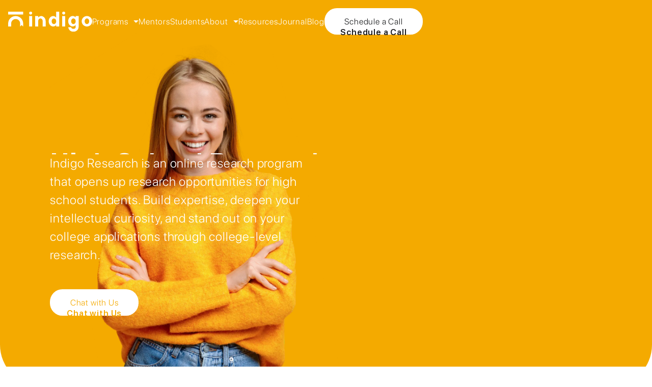

--- FILE ---
content_type: text/html
request_url: https://www.indigoresearch.org/program/high-school?title=pop-up
body_size: 25430
content:
<!DOCTYPE html><!-- Last Published: Tue Jan 20 2026 14:34:34 GMT+0000 (Coordinated Universal Time) --><html data-wf-domain="www.indigoresearch.org" data-wf-page="65f19a94b7d2866590b90391" data-wf-site="63a967a2f3af9922494fc9bb"><head><meta charset="utf-8"/><title>High School Research Program | Indigo Research</title><meta content="The high school research program at Indigo Research is an online research program that opens up research opportunities for high school students. Build expertise, deepen your intellectual curiosity, and stand out in your college applications through college-level research." name="description"/><meta content="High School Research Program | Indigo Research" property="og:title"/><meta content="The high school research program at Indigo Research is an online research program that opens up research opportunities for high school students. Build expertise, deepen your intellectual curiosity, and stand out in your college applications through college-level research." property="og:description"/><meta content="https://cdn.prod.website-files.com/63a967a2f3af9922494fc9bb/64ecb4765f5d3632aa535a90_Open%20graph.jpg" property="og:image"/><meta content="High School Research Program | Indigo Research" property="twitter:title"/><meta content="The high school research program at Indigo Research is an online research program that opens up research opportunities for high school students. Build expertise, deepen your intellectual curiosity, and stand out in your college applications through college-level research." property="twitter:description"/><meta content="https://cdn.prod.website-files.com/63a967a2f3af9922494fc9bb/64ecb4765f5d3632aa535a90_Open%20graph.jpg" property="twitter:image"/><meta property="og:type" content="website"/><meta content="summary_large_image" name="twitter:card"/><meta content="width=device-width, initial-scale=1" name="viewport"/><meta content="U2yklHOJLweoxXPjZ_YK6gkimBLXLLqyOvIITxQzIq4" name="google-site-verification"/><link href="https://cdn.prod.website-files.com/63a967a2f3af9922494fc9bb/css/indigo-studiopresto-dev.shared.cc76c76e2.min.css" rel="stylesheet" type="text/css" integrity="sha384-zHbHbitX77pKv+r4l5u1Vw6SR+fWjLRryP5I9Qw7d0pAcXKuzn3GuK9U1iBplv7k" crossorigin="anonymous"/><link href="https://cdn.prod.website-files.com/63a967a2f3af9922494fc9bb/css/indigo-studiopresto-dev.65f19a94b7d2866590b90391-19df0d052.min.css" rel="stylesheet" type="text/css" integrity="sha384-PocDpC7jbuZ3EpRQMELkVRQZubLCnaotfmd6Pm5CzRJqa1lZpyMVEuZcX6yPXzrv" crossorigin="anonymous"/><script type="text/javascript">!function(o,c){var n=c.documentElement,t=" w-mod-";n.className+=t+"js",("ontouchstart"in o||o.DocumentTouch&&c instanceof DocumentTouch)&&(n.className+=t+"touch")}(window,document);</script><link href="https://cdn.prod.website-files.com/63a967a2f3af9922494fc9bb/63ea287c5311369fdeb0fd4d_Indigo-Logomark.png" rel="shortcut icon" type="image/x-icon"/><link href="https://cdn.prod.website-files.com/63a967a2f3af9922494fc9bb/64145ee666e67662a6ae8c63_Group%203611.png" rel="apple-touch-icon"/><link href="https://www.indigoresearch.org/program/high-school" rel="canonical"/><script async="" src="https://www.googletagmanager.com/gtag/js?id=G-HF1185W0JK"></script><script type="text/javascript">window.dataLayer = window.dataLayer || [];function gtag(){dataLayer.push(arguments);}gtag('set', 'developer_id.dZGVlNj', true);gtag('js', new Date());gtag('config', 'G-HF1185W0JK');</script><style type="text/css" rel="stylesheet">
[text-split] {opacity: 0;}
html.w-editor [text-split] {opacity: 1;}
  

body .word {
	overflow: hidden;
  padding-bottom: 0.05em;
  margin-bottom: -0.1em;
  transform-origin: bottom;
}
  
  body .flex-apply._1{
position: relative;
transform: none;
opacity: 1;
}
body .flex-apply{
	position: absolute;
  top: 50%;
  left: auto;
  right: auto;
  transform: translateY(-50%);
  opacity: 0;
}
.iti.iti--separate-dial-code{
  width: 100%;
  }
  .wrap-input .iti{
   width: 100%; 
  }
@media(max-width: 991px){
	.btn .text-btn{
      opacity: 100% !important;
      }
}
</style>

<meta name="facebook-domain-verification" content="3zxbg796wt13fvuktuktzellsfn21h" />

<!-- Google Tag Manager 
<script>(function(w,d,s,l,i){w[l]=w[l]||[];w[l].push({'gtm.start':
new Date().getTime(),event:'gtm.js'});var f=d.getElementsByTagName(s)[0],
j=d.createElement(s),dl=l!='dataLayer'?'&l='+l:'';j.async=true;j.src=
'https://www.googletagmanager.com/gtm.js?id='+i+dl;f.parentNode.insertBefore(j,f);
})(window,document,'script','dataLayer','GTM-TSTMZQ5');</script>-->
<!-- End Google Tag Manager -->


<script>
  document.addEventListener("DOMContentLoaded", (event) => {
   setTimeout(function() {     
    (function(w,d,s,l,i){w[l]=w[l]||[];w[l].push({'gtm.start':
	new Date().getTime(),event:'gtm.js'});var f=d.getElementsByTagName(s)[0],
	j=d.createElement(s),dl=l!='dataLayer'?'&l='+l:'';j.async=true;j.src=
	'https://www.googletagmanager.com/gtm.js?id='+i+dl;f.parentNode.insertBefore(j,f);
    })(window,document,'script','dataLayer','GTM-TSTMZQ5');
    
}, 7000);    
});
</script>

<!-- Reddit Pixel -->
<script>   
!function(w,d){if(!w.rdt){var p=w.rdt=function(){p.sendEvent?p.sendEvent.apply(p,arguments):p.callQueue.push(arguments)};p.callQueue=[];var t=d.createElement("script");t.src="https://www.redditstatic.com/ads/pixel.js",t.async=!0;var s=d.getElementsByTagName("script")[0];s.parentNode.insertBefore(t,s)}}(window,document);rdt('init','a2_gu5z99yvu20l');rdt('track', 'PageVisit'); 
</script>
<!-- DO NOT MODIFY UNLESS TO REPLACE A USER IDENTIFIER -->
<!-- End Reddit Pixel -->



<style>
body .nav-link:hover{
color: #f4aa00;
}
body .nav-link.w--current {
    color: #f4aa00;    
}
body{
overflow-x: hidden;
}
</style>



<style>
.wrap-input .iti{
	width: 100%;
}

body .nice-select{
line-height: normal;
border-radius: 2.5rem;
/*font-size: 1.2rem;*/
border-color: #9BA096;
height: auto;
width: 100%;
display: flex;
    align-items: center;
}
.nice-select:after{
    border-left: 8px solid transparent;
    border-right: 8px solid transparent;
    border-top: 10px solid #9BA096;
   border-bottom: none;
    width: 0;
    height: 0;
    transform: rotate(0deg);
}
.nice-select .list{
width: 100%;
    max-height: 24rem;
    overflow-y: scroll;
}
.nice-select.open:after{
    -webkit-transform: rotate(-180deg);
    -ms-transform: rotate(-180deg);
    transform: rotate(-180deg);
}

.select2-container {
    width: 100% !important;
}
body .select2-container--default .select2-selection--single{
	border-radius: 2.5rem;
      min-height: 38px;
      display: flex;
    align-items: center;
        padding: 1.2rem 2.3rem;
}
body .select2-container .select2-selection--single .select2-selection__rendered{
padding-left: 0;
}
body .select2-container--default .select2-selection--single .select2-selection__arrow b{
		margin-left: -8px;
    margin-top: 2px;
}
body .select2-container--default .select2-results__option--highlighted.select2-results__option--selectable{
	    background-color: #1a1b1d;
}
body .select2-container--default .select2-selection--single .select2-selection__clear{
height: 38px;
}

.iti__selected-flag{
border-top-left-radius: 2.5rem;
border-bottom-left-radius: 2.5rem;
}
@media (max-width:479px){
body .select2-container--default .select2-selection--single{
padding: 1.2rem 1.5rem;
font-size: 1.4rem;
}
body .iti--separate-dial-code{
font-size: 1.4rem;
}
}
</style>


<link href="https://cdn.jsdelivr.net/npm/select2@4.1.0-rc.0/dist/css/select2.min.css" rel="stylesheet" />
<link rel="stylesheet" type="text/css" href="//cdn.jsdelivr.net/npm/slick-carousel@1.8.1/slick/slick.css">

<style>
@media (max-width: 480px){
body .wrap-program-table{
overflow-x: scroll;
}
}
</style>
<script type="text/javascript">window.__WEBFLOW_CURRENCY_SETTINGS = {"currencyCode":"USD","symbol":"$","decimal":".","fractionDigits":2,"group":",","template":"{{wf {\"path\":\"symbol\",\"type\":\"PlainText\"} }} {{wf {\"path\":\"amount\",\"type\":\"CommercePrice\"} }} {{wf {\"path\":\"currencyCode\",\"type\":\"PlainText\"} }}","hideDecimalForWholeNumbers":false};</script></head><body class="body"><div class="global-style w-embed"><style>
.why-block, .project-block-item, .slider-block, .apply-item, .project-block-item-cms, .scholl-block-item, .meet-mentor-block{
box-shadow: 4px 4px 10px 5px rgba(0, 0, 0, 0.08);
}
.why-block.home{
	box-shadow: none;
}
.result-info-block .result-info:nth-child(odd){
    background-color: #f7f7f7;
}

.link-header{
color: currentColor;
}
body .flex-apply._11{
position: relative;
transform: none;
opacity: 1;
}
body .flex-apply1{
	position: absolute;
  top: 50%;
  left: auto;
  right: auto;
  transform: translateY(-50%);
  opacity: 0;
}



/* blog page */
.author-link-name {
  position: relative;
  text-decoration: none; /* прибираємо стандартне underline */
  border-bottom: 1px solid currentColor;
  transition: border-color 0.3s ease;
}

.author-wrapper:hover .author-link-name {
  border-color: transparent;
}




/* Get rid of top margin on first element in any rich text element */
.w-richtext > :not(div):first-child, .w-richtext > div:first-child > :first-child {
  margin-top: 0 !important;
}

/* Get rid of bottom margin on last element in any rich text element */
.w-richtext>:last-child, .w-richtext ol li:last-child, .w-richtext ul li:last-child {
	margin-bottom: 0 !important;
}



/*
html {
    font-size: calc(100vw / 1440 * 10);
}*/
@media screen and (min-width: 1920px) {
  html { font-size: 8.5px !important; }
}
@media screen and (max-width: 1920px) {
  html { font-size: 7.5px !important; }
}

@media screen and (max-width: 1440px) {
  html { font-size: calc(100vw / 1560 * 10)!important; }
}
@media screen and (max-width: 767px) {
  html { font-size: calc(100vw / 992 * 10)!important; }
}
@media screen and (max-width: 478px) {
  html { font-size: calc(100vw / 360 * 10)!important; }
}

</style></div><div class="wrap-all"><div data-w-id="e23b816a-c660-feca-e3df-8eee8c2c0428" data-animation="default" data-collapse="medium" data-duration="400" data-easing="ease" data-easing2="ease" role="banner" class="navbar w-nav"><div class="container w-container"><div class="header-application"><a href="/" class="logo w-nav-brand"><div class="logo-svg w-embed"><svg width="100%" height="100%" viewBox="0 0 112 28" fill="none" xmlns="http://www.w3.org/2000/svg">
<g clip-path="url(#clip0_441_1447)">
<path d="M20 0.5H0V4.5H20V0.5Z" fill="currentColor"/>
<path d="M4 20.5V16.5C4 13.188 6.688 10.5 10 10.5C13.312 10.5 16 13.188 16 16.5V20.5L18 18.5L20 20.5V16.5C20 10.976 15.524 6.5 10 6.5C4.476 6.5 0 10.976 0 16.5V20.5H4Z" fill="currentColor"/>
<path d="M32.0001 6.5H28.0161V20.5H32.0001V6.5Z" fill="currentColor"/>
<path d="M30 4.5C31.1046 4.5 32 3.60457 32 2.5C32 1.39543 31.1046 0.5 30 0.5C28.8954 0.5 28 1.39543 28 2.5C28 3.60457 28.8954 4.5 30 4.5Z" fill="currentColor"/>
<path d="M76 6.50391H72V20.4999H76V6.50391Z" fill="currentColor"/>
<path d="M74.004 4.508C75.1108 4.508 76.008 3.61078 76.008 2.504C76.008 1.39722 75.1108 0.5 74.004 0.5C72.8972 0.5 72 1.39722 72 2.504C72 3.61078 72.8972 4.508 74.004 4.508Z" fill="currentColor"/>
<path d="M104.992 6.5C101.132 6.5 98 9.628 98 13.488C98 17.348 101.132 20.476 104.992 20.476C108.852 20.476 111.984 17.348 111.984 13.488C111.984 9.628 108.852 6.5 104.992 6.5ZM104.992 17.212C103.236 17.212 101.996 15.668 101.996 13.484C101.996 11.3 103.236 9.756 104.992 9.756C106.748 9.756 107.988 11.3 107.988 13.484C107.988 15.668 106.748 17.212 104.992 17.212Z" fill="currentColor"/>
<path d="M93.976 6.45986C92.644 6.45986 91.316 6.45986 89.984 6.45986C89.984 7.05186 89.984 7.64786 89.984 8.23986C88.172 6.34786 85.768 5.91186 83.544 7.06786C81.324 8.22786 80 10.6079 80 13.4479C80 16.2879 81.324 18.6679 83.544 19.8279C85.764 20.9879 88.168 20.4679 89.984 18.4399C89.984 19.4399 89.984 20.4359 89.984 21.4359C89.984 22.7439 88.744 23.6679 86.988 23.6679C85.232 23.6679 83.992 22.7439 83.992 21.4359C82.684 21.4359 81.376 21.4359 80.068 21.4359C80.616 25.3039 83.628 27.7559 87.488 27.4799C91.348 27.1999 93.984 24.3399 93.98 20.4319C93.98 15.7759 93.976 11.1159 93.976 6.45986ZM86.992 17.2119C85.236 17.2119 83.996 15.6679 83.996 13.4839C83.996 11.2999 85.236 9.75586 86.992 9.75586C88.748 9.75586 89.988 11.2999 89.988 13.4839C89.988 15.6679 88.748 17.2119 86.992 17.2119Z" fill="currentColor"/>
<path d="M64 0.5C64 3.168 64 5.832 64 8.5C62.184 6.468 59.776 5.948 57.552 7.108C55.328 8.268 54 10.656 54 13.5C54 16.344 55.324 18.728 57.552 19.892C59.776 21.052 62.184 20.532 64 18.5C64 19.168 64 19.832 64 20.5C65.332 20.5 66.668 20.5 68 20.5C68 13.832 68 7.168 68 0.5C66.668 0.5 65.332 0.5 64 0.5ZM60.992 17.236C59.236 17.236 57.996 15.692 57.996 13.508C57.996 11.324 59.236 9.78 60.992 9.78C62.748 9.78 63.988 11.324 63.988 13.508C63.988 15.692 62.748 17.236 60.992 17.236Z" fill="currentColor"/>
<path d="M46.448 7.108C44.224 5.948 41.816 6.468 40 8.5C40 7.832 40 7.168 40 6.5C38.668 6.5 37.332 6.5 36 6.5C36 11.168 36 15.832 36 20.5C37.332 20.5 38.668 20.5 40 20.5V13.5H40.012C40.012 13.496 40.012 13.488 40.012 13.484C40.012 11.3 41.252 9.756 43.008 9.756C44.764 9.756 46.004 11.3 46.004 13.484C46.004 13.556 46.004 13.624 46 13.692V20.5C47.332 20.5 48.668 20.5 50 20.5C50 18.168 50 15.832 50 13.5C50 10.656 48.676 8.272 46.448 7.108Z" fill="currentColor"/>
</g>
<defs>
<clipPath id="clip0_441_1447">
<rect width="112" height="27" fill="white" transform="translate(0 0.5)"/>
</clipPath>
</defs>
</svg></div></a><nav role="navigation" class="nav-menu w-nav-menu"><div data-w-id="13b4de32-eaba-a16c-a24c-2947c9c465be" class="wrap-drop"><div data-w-id="13b4de32-eaba-a16c-a24c-2947c9c465bf" class="nav-link"><div>Programs</div><div class="drop-arrow w-embed"><svg xmlns="http://www.w3.org/2000/svg" width="10" height="5" viewBox="0 0 10 5" fill="none">
<path stroke="currentColor" d="M0.833496 0.333252L5.00016 4.49992L9.16683 0.333252H0.833496Z" fill="currentColor"/>
</svg></div></div><div class="dropdown"><a href="/program/iris" class="dropdown-link mr-b-10 w-inline-block"><div class="main-drop-link">IRIS Intensive Program</div><div class="wrap-description-link"><div class="description-drop-link">6-week online group-format program with mentors from top universities</div></div></a><a href="/program/global-lab" class="dropdown-link mr-b-10 w-inline-block"><div class="main-drop-link">Innovator Global Lab</div><div class="wrap-description-link"><div class="description-drop-link">Selective, intensive wet lab research program</div></div></a><a href="/program/offline-oxford" class="dropdown-link mr-b-10 w-inline-block"><div class="main-drop-link">Indigo at Oxford</div><div class="wrap-description-link"><div class="description-drop-link">2-week in-person research program at Oxford for high school students</div></div></a><a href="/program/ai" class="dropdown-link mr-b-10 w-inline-block"><div class="main-drop-link">Indigo AI Program</div><div class="wrap-description-link"><div class="description-drop-link">Online 1:1 research mentorship for high school students passionate about AI</div></div></a><a href="/program/high-school" aria-current="page" class="dropdown-link mr-b-10 w-inline-block w--current"><div>High School Students</div><div class="wrap-description-link"><div class="description-drop-link">1:1 online mentorship program for high school students with PhDs and postgraduates</div></div></a><a href="/program/graduate-school" class="dropdown-link w-inline-block"><div>Graduate Students</div><div class="wrap-description-link"><div class="description-drop-link">1:1 online mentorship program for graduate students with professors from top universities</div></div></a></div></div><a href="/mentors" class="nav-link w-nav-link">Mentors</a><a href="/student-projects" class="nav-link w-nav-link">Students</a><div data-w-id="61117e62-ed99-06c2-7b95-6b99ada5a754" class="wrap-drop"><div data-w-id="3584594a-bc80-9fb8-153a-36b804f3f942" class="nav-link"><div>About</div><div class="drop-arrow w-embed"><svg xmlns="http://www.w3.org/2000/svg" width="10" height="5" viewBox="0 0 10 5" fill="none">
<path stroke="currentColor" d="M0.833496 0.333252L5.00016 4.49992L9.16683 0.333252H0.833496Z" fill="currentColor"/>
</svg></div></div><div class="dropdown"><a href="/about" class="dropdown-link w-inline-block"><div>About Us</div></a><a href="/testimonials" class="dropdown-link w-inline-block"><div>Reviews</div></a></div></div><a href="/resources" class="nav-link hiden w-nav-link">Resources</a><a href="/resources" class="nav-link w-nav-link">Resources</a><a href="/convergence" class="nav-link w-nav-link">Journal</a><a href="/blog" class="nav-link w-nav-link">Blog</a><a href="/apply" class="btn mobile-top w-inline-block"><div class="text-btn">Schedule a Call</div><div class="text-btn-abs color-black">Schedule a Call</div></a></nav><div data-w-id="e23b816a-c660-feca-e3df-8eee8c2c043d" class="menu-button w-nav-button"><div class="wrap-mobile-lines"><div class="mobile-line top"></div><div class="mobile-line medium"></div><div class="mobile-line bottom"></div></div></div></div></div></div><div data-w-id="ba97c82a-04e1-b1c5-afd5-45786cd44a59" class="section-hero yelow-bg"><div class="container"><div class="flex-block full-height gap-5"><div class="hero-heading max-800"><div class="wrap-heading"><h1 letters-slide-up1="" text-split1="" data-w-id="047f23c6-e838-75ef-6d13-971e00c3ab87" style="-webkit-transform:translate3d(0, 120%, 0) scale3d(1, 1, 1) rotateX(0) rotateY(0) rotateZ(0) skew(0, 0);-moz-transform:translate3d(0, 120%, 0) scale3d(1, 1, 1) rotateX(0) rotateY(0) rotateZ(0) skew(0, 0);-ms-transform:translate3d(0, 120%, 0) scale3d(1, 1, 1) rotateX(0) rotateY(0) rotateZ(0) skew(0, 0);transform:translate3d(0, 120%, 0) scale3d(1, 1, 1) rotateX(0) rotateY(0) rotateZ(0) skew(0, 0)" class="h-1 wthite hstitle">High School Research</h1></div><div class="hero-description max-650">Indigo Research is an online research program that opens up research opportunities for high school students. Build expertise, deepen your intellectual curiosity, and stand out on your college applications through college-level research.</div><a href="/apply" class="btn mr-60 yelow-color w-inline-block"><div class="text-btn-abs yellow_btn_text">Chat with Us</div><div class="text-btn">Chat with Us</div></a></div><div class="hero-img-block"><img src="https://cdn.prod.website-files.com/63a967a2f3af9922494fc9bb/63c115b267846c7b587d1ba0_Indigo%20Persona%204%201%202.webp" loading="lazy" sizes="(max-width: 1288px) 100vw, 1288px" srcset="https://cdn.prod.website-files.com/63a967a2f3af9922494fc9bb/63c115b267846c7b587d1ba0_Indigo%20Persona%204%201%202-p-500.webp 500w, https://cdn.prod.website-files.com/63a967a2f3af9922494fc9bb/63c115b267846c7b587d1ba0_Indigo%20Persona%204%201%202-p-800.webp 800w, https://cdn.prod.website-files.com/63a967a2f3af9922494fc9bb/63c115b267846c7b587d1ba0_Indigo%20Persona%204%201%202-p-1080.webp 1080w, https://cdn.prod.website-files.com/63a967a2f3af9922494fc9bb/63c115b267846c7b587d1ba0_Indigo%20Persona%204%201%202.webp 1288w" alt="A smiley girl with yellow jumper" class="img-size"/></div></div></div></div><div class="section-service-why"><div class="container"><div class="wrap-heading"><h2 letters-slide-up1="" text-split1="" data-w-id="aed1b2c3-3807-589a-5799-a90f6ca6a8a5" style="-webkit-transform:translate3d(0, 120%, 0) scale3d(1, 1, 1) rotateX(0) rotateY(0) rotateZ(0) skew(0, 0);-moz-transform:translate3d(0, 120%, 0) scale3d(1, 1, 1) rotateX(0) rotateY(0) rotateZ(0) skew(0, 0);-ms-transform:translate3d(0, 120%, 0) scale3d(1, 1, 1) rotateX(0) rotateY(0) rotateZ(0) skew(0, 0);transform:translate3d(0, 120%, 0) scale3d(1, 1, 1) rotateX(0) rotateY(0) rotateZ(0) skew(0, 0)" class="h-2">Why do research in high school</h2></div><div class="flex-why-block"><div id="w-node-_5a69348d-ec9f-4a86-937b-42763a5a4d51-90b90391" class="why-block"><h3 class="h-3">Contribute to <br/>Your Field</h3><div id="w-node-_88cfc159-dd6c-803c-d0bc-61981cde7deb-90b90391" class="wrap-why-info"><div class="border-why"></div><div>No matter your passion, Indigo Research will help you turn it into real-world contributions to your field by working with you to develop your expertise and publish your findings in academic journals.</div></div></div><div id="w-node-_5a69348d-ec9f-4a86-937b-42763a5a4d5b-90b90391" class="why-block"><h3 class="h-3 mobile-max-80">Make Your<br/>Applications Stand Out</h3><div id="w-node-_8dd8fc75-7cc0-dd82-32ea-1b68cdae1f46-90b90391" class="wrap-why-info"><div class="border-why orrange"></div><div>Research experience will demonstrate your intellectual curiosity, academic talent, and expertise in tackling complex projects.</div></div></div><div id="w-node-_5a69348d-ec9f-4a86-937b-42763a5a4d67-90b90391" class="why-block"><h3 class="h-3">Study with <br/>Top Professors</h3><div id="w-node-b5e60d34-08ed-0d78-fe7f-773e1c69f4c7-90b90391" class="wrap-why-info"><div class="border-why green-line"></div><div>You’ll be guided by PhDs and faculty researchers from top US and UK universities who work at the cutting edge of their fields.</div></div></div><div id="w-node-_5a69348d-ec9f-4a86-937b-42763a5a4d6f-90b90391" class="why-block"><h3 class="h-3">Cultivate <br/>Your Expertise</h3><div id="w-node-_0927c077-4a7f-576b-bd1f-ce8b338a32e9-90b90391" class="wrap-why-info"><div class="border-why violet-bg"></div><div class="text-block">By doing research, you’ll develop the analytical, writing, and research techniques needed to advance through college, graduate school, and beyond.</div></div></div></div></div></div><div class="section-mentor-cms"><div class="container"><div class="wrap-heading"><h2 data-w-id="7599f322-1f6d-b6cb-7b16-bbce085e8977" class="h-2">Get access to mentors from <br/>top <span class="orrange-color">US</span> &amp; <span class="orrange-color">UK</span> universities</h2></div><div class="collection-list-wrapper w-dyn-list"><div role="list" class="collection-list w-dyn-items"><div role="listitem" class="w-dyn-item"><div data-w-id="5fc293a0-0314-3244-2137-4be63cf4e605" class="mentor-block"><div class="wrap-mentor-icon"><img src="https://cdn.prod.website-files.com/63beade1f5efc1244dba4f28/655f4ef182ffcc492481c832_655f4e3d130b2138636e6524_63e0d2f41693d1fcbf197fbd_Stanford_University.avif" loading="lazy" alt="Stanford University" class="mentor-icon"/></div><div class="text-block-3">Stanford University</div></div></div><div role="listitem" class="w-dyn-item"><div data-w-id="5fc293a0-0314-3244-2137-4be63cf4e605" class="mentor-block"><div class="wrap-mentor-icon"><img src="https://cdn.prod.website-files.com/63beade1f5efc1244dba4f28/655f4efc130b2138636f0237_655f4e3d5f772a481d0fafbb_63e0d2e1b48230e663dc3fbe_Columbia_University.avif" loading="lazy" alt="Columbia University" class="mentor-icon"/></div><div class="text-block-3">Columbia University</div></div></div><div role="listitem" class="w-dyn-item"><div data-w-id="5fc293a0-0314-3244-2137-4be63cf4e605" class="mentor-block"><div class="wrap-mentor-icon"><img src="https://cdn.prod.website-files.com/63beade1f5efc1244dba4f28/655f4f08717e3788aa2ba946_655f4e3d717e3788aa2b2c48_6437e285c0a2d76ec27ec81f_Yale.avif" loading="lazy" alt="Yale University" class="mentor-icon"/></div><div class="text-block-3">Yale University</div></div></div><div role="listitem" class="w-dyn-item"><div data-w-id="5fc293a0-0314-3244-2137-4be63cf4e605" class="mentor-block"><div class="wrap-mentor-icon"><img src="https://cdn.prod.website-files.com/63beade1f5efc1244dba4f28/655f4f143f32a4c87dc8bd61_655f4e3de6277e3be83f1924_63e0d28e1693d16e211977e2_Brown_University.avif" loading="lazy" alt="Brown University" class="mentor-icon"/></div><div class="text-block-3">Brown University</div></div></div><div role="listitem" class="w-dyn-item"><div data-w-id="5fc293a0-0314-3244-2137-4be63cf4e605" class="mentor-block"><div class="wrap-mentor-icon"><img src="https://cdn.prod.website-files.com/63beade1f5efc1244dba4f28/655f4f2d6b3fd999946d703f_655f4e3d418e107f0a3e642a_63e0d26ea0956f2e4c986a43_University-of-Oxford.avif" loading="lazy" alt="University of Oxford" class="mentor-icon"/></div><div class="text-block-3">University of Oxford</div></div></div><div role="listitem" class="w-dyn-item"><div data-w-id="5fc293a0-0314-3244-2137-4be63cf4e605" class="mentor-block"><div class="wrap-mentor-icon"><img src="https://cdn.prod.website-files.com/63beade1f5efc1244dba4f28/655f4f3c1532c17c28ed4395_655f4e3de2003bb2a47fdb34_63e0d224203afb7ca120ddab_King_s_College_London.avif" loading="lazy" alt="King’s College London" class="mentor-icon"/></div><div class="text-block-3">King’s College London</div></div></div><div role="listitem" class="w-dyn-item"><div data-w-id="5fc293a0-0314-3244-2137-4be63cf4e605" class="mentor-block"><div class="wrap-mentor-icon"><img src="https://cdn.prod.website-files.com/63beade1f5efc1244dba4f28/655f4fb59ee990206d44934b_655f4f8f8d68015e3e885c68_63e0d20e6bf1b1ecf88ecaf7_University-of-Cambridge.avif" loading="lazy" alt="University of Cambridge" class="mentor-icon"/></div><div class="text-block-3">University of Cambridge</div></div></div></div></div></div></div><section class="section-provider"><div class="container"></div><div class="text-wrapper"><div class="text-block-82">All Indigo programs offer credit from the University of California Santa Barbara (UCSB) Extension School. Present your research at our virtual Indigo Academic Conference, and <span class="text-span-125">earn two credits!<br/>‍</span></div></div></section><div class="section-module padding-top-80"><div class="container"><div class="max-800 ov-h"><h2 letters-slide-up1="" text-split1="" data-w-id="7d6cb668-14c4-c542-a958-b0e2791170b1" style="-webkit-transform:translate3d(0, 120%, 0) scale3d(1, 1, 1) rotateX(0) rotateY(0) rotateZ(0) skew(0, 0);-moz-transform:translate3d(0, 120%, 0) scale3d(1, 1, 1) rotateX(0) rotateY(0) rotateZ(0) skew(0, 0);-ms-transform:translate3d(0, 120%, 0) scale3d(1, 1, 1) rotateX(0) rotateY(0) rotateZ(0) skew(0, 0);transform:translate3d(0, 120%, 0) scale3d(1, 1, 1) rotateX(0) rotateY(0) rotateZ(0) skew(0, 0)" class="h-1 hsp">Indigo Research Experience</h2></div><p class="size-30">We’ve created a four-module program for high school research to guide you through the key phases of the research process, from outlining ideas to publishing your findings.</p><div class="flex-why-modules"><div id="w-node-_7d6cb668-14c4-c542-a958-b0e2791170c0-90b90391" class="wrap-title-info"><div class="title-bg yelow-bg"><div>Module 1</div></div><div id="w-node-_7d6cb668-14c4-c542-a958-b0e2791170c4-90b90391" class="why-block grid-align"><div class="h-3">Foundations</div><div class="border-why"></div><div>Learn the fundamentals of the research process alongside research methods in the chosen field.</div></div></div><div id="w-node-_0881d951-f437-0a15-c1c4-b3fb709d3aa1-90b90391" class="wrap-title-info"><div class="title-bg yelow-bg"><div>Module 2</div></div><div id="w-node-_0881d951-f437-0a15-c1c4-b3fb709d3aa5-90b90391" class="why-block grid-align"><div class="h-3">Theory</div><div class="border-why orrange"></div><div>Learn theory related to your subject, read and discuss research papers specific to your field alongside your mentor.</div></div></div><div id="w-node-_7d6cb668-14c4-c542-a958-b0e2791170ca-90b90391" class="wrap-title-info"><div class="title-bg yelow-bg"><div>Module 3</div></div><div id="w-node-_7d6cb668-14c4-c542-a958-b0e2791170ce-90b90391" class="why-block grid-align"><div class="h-3">Research</div><div class="border-why green-line"></div><div>Work 1:1 with your mentor to outline, develop, and complete either a literature review or a full-length research paper.<br/></div></div></div><div id="w-node-_7d6cb668-14c4-c542-a958-b0e2791170d4-90b90391" class="wrap-title-info"><div class="title-bg yelow-bg"><div>Module 4</div></div><div id="w-node-_7d6cb668-14c4-c542-a958-b0e2791170d8-90b90391" class="why-block grid-align"><div class="h-3">Publication<br/></div><div class="border-why violet-bg"></div><div>Get writing support and insights into the publishing process so that you can submit your work to academic journals, conferences, competitions etc.</div></div></div></div></div></div><div class="section-packages"><div class="bg-yelow-with-border"><div class="bg-white pagging-bottom-15"><div class="container"><div class="max-800 ov-h"><h2 letters-slide-up1="" text-split1="" data-w-id="4099d294-854f-8f75-e532-c5ce9adf1f4f" style="-webkit-transform:translate3d(0, 120%, 0) scale3d(1, 1, 1) rotateX(0) rotateY(0) rotateZ(0) skew(0, 0);-moz-transform:translate3d(0, 120%, 0) scale3d(1, 1, 1) rotateX(0) rotateY(0) rotateZ(0) skew(0, 0);-ms-transform:translate3d(0, 120%, 0) scale3d(1, 1, 1) rotateX(0) rotateY(0) rotateZ(0) skew(0, 0);transform:translate3d(0, 120%, 0) scale3d(1, 1, 1) rotateX(0) rotateY(0) rotateZ(0) skew(0, 0)" class="h-1 hsp">Choose your package</h2></div><p class="size-30 more-leter-spacing">Indigo Research has options for high school research at every level.</p><div class="wrap-program-table"><div class="flex-program-list-table"><div class="table-left-title top-radius"><div class="text-block-27">Description</div></div><div class="grid-program-column"><div id="w-node-e42d37c7-69a6-cc25-dc7c-a481ef96620c-90b90391" class="wrap-program-column"><div class="title-program-column bg-yelow"><div class="text-block-24">Explorer</div></div><div class="programp-column"><div>The Explorer Program emphasises fundamental research skills, designed for students with no prior research experience. Students will receive lectures on research foundations, explore research methods in their chosen subject area, and complete a paper ranging from 1,000 to 2,000 words. Additionally, students will gain access to a subject-specific journal venues and competitions database.</div></div></div><div class="wrap-program-column"><div class="title-program-column orrange-bg"><div class="text-block-25">Researcher</div></div><div class="programp-column"><div>The Researcher Program is typically recommended for students aged 15 and above. Students in this program will undertake the completion of a full-length research paper ranging from 2,000 to 4,000 words and receive one-on-one publication support. Additionally, students will have access to a subject-specific journal venues and competitions database.</div></div></div><div class="wrap-program-column"><div class="title-program-column green-bg"><div class="text-block-26">Innovator</div></div><div class="programp-column"><div>The Innovator Program is our most comprehensive initiative, providing an experience akin to university-level research. Throughout the 11-month duration, students will work closely with their research mentors, engaging in original data collection, data analysis, and producing a paper exceeding 5,000 words. Additionally, students will receive robust publication support from their mentors.</div></div></div></div></div><div class="flex-program-list-table"><div class="table-left-title"><div class="text-block-28">Hours &amp; Duration</div></div><div class="grid-program-column"><div class="wrap-program-column"><div class="programp-column"><div>10 hours of one-on-one sessions delivered over the course of 13 weeks.</div></div></div><div class="wrap-program-column"><div class="programp-column"><div>20 hours of one-on-one sessions delivered over the course of 23 weeks.</div></div></div><div class="wrap-program-column"><div class="programp-column"><div>45 hours of one-on-one sessions delivered over the course of 48 weeks.</div></div></div></div></div><div class="flex-program-list-table"><div class="table-left-title"><div class="text-block-29">Outcomes</div></div><div class="grid-program-column"><div class="wrap-program-column"><div class="programp-column"><div><strong class="color-black">STEM &amp; Social Sciences:</strong> Literature review (1,000 - 2,000 words) or science communication essay (700 - 1,500 words).</div><div><strong class="color-black">Humanities:</strong> Short academic essay (close reading) or submission to essay competition (1000 - 2000 words), Book Review (1,000 - 1,500 words) or Blog Posts (500 - 1,000 words).</div></div></div><div class="wrap-program-column"><div class="programp-column"><div><strong class="color-black">STEM &amp; Social Sciences:</strong> Literature review, empirical study, or research paper (2,000 - 4,000 words) involving data analysis.</div><div><strong class="color-black">Humanities:</strong> Seminar paper involving primary and secondary sources (2000-4000 words) or a creative composition with a companion essay.</div></div></div><div class="wrap-program-column"><div class="programp-column"><div><strong class="color-black">STEM &amp; Social Sciences:</strong> Research paper involving data collection and analysis (+ 5,000 words).</div><div><strong class="color-black">Humanities:</strong> Research paper involving primary, archival, and or secondary sources (+ 5,000 words) or a creative composition (e.g., a collection of poems) with a companion essay.</div></div></div></div></div></div><div class="wrap-tabs mr-none"><div class="const-tab-info"><div class="wrap-list-info"><div class="list-info lite-grey transparent"><div>Title</div></div><div class="list-info"><div>Duration</div></div><div class="list-info lite-grey"><div>Foundation</div></div><div class="list-info"><div>Theory</div></div><div class="list-info lite-grey"><div>Reserach</div></div><div class="list-info"><div>Writing and Publishing</div></div><div class="list-info lite-grey"><div>Final Product</div></div></div></div><div class="w-embed"><style>
.tab-content .wrap-list-info .flex-panel-info:first-child, .tab-content .wrap-list-info .flex-panel-info:last-child{
    background-color: #f7f7f7;
}
</style></div></div></div></div><div class="info-between-section"><div class="container"><div class="size-27 bold">Start any time during the year with 100% meeting flexibility!</div></div></div></div></div><div data-w-id="35a186ec-44f6-9e3b-9b63-4f46f1692ed7" class="section-how-to-apply"><div class="container"><div class="wra-apply-animation height-500"><div class="wrap-stiky new-version"><div id="1" class="link-to-block"></div><div id="2" class="link-to-block"></div><div id="3" class="link-to-block"></div><div id="4" class="link-to-block"></div><div id="5" class="link-to-block"></div></div><div class="height-100"><div class="stiky-block"><div class="flex-block top mobile-abs"><div class="max-540"><div class="wrap-heading"><h2 letters-slide-up1="" text-split1="" data-w-id="15552de6-17a0-805f-d3d1-2b1b1f5cf646" class="h-1 mobile-abs">How to apply</h2></div></div><div class="max-690 ov-h"><div class="apply-item new"><div class="flex-apply _1 new"><div class="number-block"><div>01</div></div><div class="wrap-apply-info"><div class="h-3">Tell us you&#x27;re interested</div><div class="border-apply"></div><p>Fill out the application form to get in touch with us.</p></div></div><div class="flex-apply _2"><div class="number-block"><div>02</div></div><div class="wrap-apply-info"><div class="h-3">Complete <br/>the application</div><div class="border-apply"></div><p>Upload a CV and school transcript,<br/>if available.</p></div></div><div class="flex-apply _3"><div class="number-block"><div>03</div></div><div class="wrap-apply-info"><div class="h-3">Meet with your advisor<br/></div><div class="border-apply"></div><p>Together we’ll discuss your application and decide which program is right for you.</p></div></div><div class="flex-apply _4"><div class="number-block"><div>04</div></div><div class="wrap-apply-info"><div class="h-3">Meet your mentor</div><div class="border-apply"></div><p>Once accepted to the program, <br/>we’ll look through our portfolio <br/>of mentors to find you the best match.</p></div></div><div class="flex-apply _5"><div class="number-block"><div>05</div></div><div class="wrap-apply-info"><div class="h-3">Start your research journey</div><div class="border-apply"></div><p>Let’s get to work on your research project!</p></div></div></div></div></div><div class="wrap-line-number"><div class="wrap-apply-line"><div class="apply-line"></div><div class="flex-line-dots grid"><a href="#1" id="w-node-_15552de6-17a0-805f-d3d1-2b1b1f5cf68b-f1692ed7" class="dot w-inline-block"></a><a href="#2" id="w-node-_15552de6-17a0-805f-d3d1-2b1b1f5cf68c-f1692ed7" class="dot w-inline-block"></a><a href="#3" id="w-node-_15552de6-17a0-805f-d3d1-2b1b1f5cf68d-f1692ed7" class="dot w-inline-block"></a><a href="#4" id="w-node-_15552de6-17a0-805f-d3d1-2b1b1f5cf68e-f1692ed7" class="dot w-inline-block"></a><a href="#5" id="w-node-_15552de6-17a0-805f-d3d1-2b1b1f5cf68f-f1692ed7" class="dot w-inline-block"></a></div></div><div class="flex-line-number grid"><div class="number red">01</div><div id="w-node-_15552de6-17a0-805f-d3d1-2b1b1f5cf693-f1692ed7" class="number">02</div><div id="w-node-_15552de6-17a0-805f-d3d1-2b1b1f5cf695-f1692ed7" class="number">03</div><div id="w-node-_15552de6-17a0-805f-d3d1-2b1b1f5cf697-f1692ed7" class="number">04</div><div id="w-node-_15552de6-17a0-805f-d3d1-2b1b1f5cf699-f1692ed7" class="number">05</div></div></div></div></div></div><div class="w-embed"><style>
.apply-item.new{
box-shadow: none;
}
.flex-apply{
box-shadow: 4px 4px 10px 5px rgba(0, 0, 0, 0.08);
padding: 6.7rem 6.2rem;
width: 100%;
border-radius: 2.4rem;
}
@media(max-width: 478px){
.flex-apply{
padding: 3rem 1.5rem;
}
}
</style></div></div></div><div class="section-project"><div class="container"><div class="wrap-heading"><h2 letters-slide-up1="" text-split1="" data-w-id="419d6ed8-244a-1f72-b02c-59e9d5fdafbe" class="h-2">Student projects</h2></div><div class="grid-projects-block"><a id="w-node-_9156ace8-898e-83d4-4d25-0624952389fd-d5fdafbc" href="/student-projects" class="link-default w-inline-block"><div class="project-block-item"><div class="h-3">A Comprehensive Overview of Epigenetics</div><div class="project-info"><div class="border-block"></div><div class="flex-vertical-project"><div class="flex-project-peple"><div class="wrap-people-project yelow"><img src="https://cdn.prod.website-files.com/63a967a2f3af9922494fc9bb/63dd209a809f3ac43bc7131d_Richard%20Duan.webp" loading="lazy" sizes="(max-width: 800px) 100vw, 800px" srcset="https://cdn.prod.website-files.com/63a967a2f3af9922494fc9bb/63dd209a809f3ac43bc7131d_Richard%20Duan-p-500.webp 500w, https://cdn.prod.website-files.com/63a967a2f3af9922494fc9bb/63dd209a809f3ac43bc7131d_Richard%20Duan-p-800.webp 800w, https://cdn.prod.website-files.com/63a967a2f3af9922494fc9bb/63dd209a809f3ac43bc7131d_Richard%20Duan.webp 800w" alt="Photo of Richard Duan" class="project-person"/></div><div class="person-info">Richard D.</div></div><div class="flex-project-peple"><div class="wrap-people-project violet"><img src="https://cdn.prod.website-files.com/63a967a2f3af9922494fc9bb/63e0b367bcd873e0a9b2f96b_new-1.webp" loading="lazy" alt="a photo of Dr. Kif L." class="project-person"/></div><div class="wrap-personal-info"><div class="person-info"><strong>Mentor <br/>‍</strong>Kif L., </div><div class="personal-study">Stanford University</div></div></div></div></div></div></a><a id="w-node-df457503-32aa-8bf8-b007-b091768f9e04-d5fdafbc" href="/student-projects" class="link-default w-inline-block"><div class="project-block-item"><div class="h-3">Applications of Australian Native Aquatic Plants on Purifying Wastewater Sources</div><div class="project-info"><div class="border-block"></div><div class="flex-vertical-project"><div class="flex-project-peple"><div class="wrap-people-project yelow"><img src="https://cdn.prod.website-files.com/63a967a2f3af9922494fc9bb/63dd21877f9b13f277a44c6a_Nathan%20Nguyen.webp" loading="lazy" sizes="(max-width: 800px) 100vw, 800px" srcset="https://cdn.prod.website-files.com/63a967a2f3af9922494fc9bb/63dd21877f9b13f277a44c6a_Nathan%20Nguyen-p-500.webp 500w, https://cdn.prod.website-files.com/63a967a2f3af9922494fc9bb/63dd21877f9b13f277a44c6a_Nathan%20Nguyen-p-800.webp 800w, https://cdn.prod.website-files.com/63a967a2f3af9922494fc9bb/63dd21877f9b13f277a44c6a_Nathan%20Nguyen.webp 800w" alt="a photo of Nathan Nguyen" class="project-person"/></div><div class="person-info">Nathan N.</div></div><div class="flex-project-peple"><div class="wrap-people-project violet"><img src="https://cdn.prod.website-files.com/63a967a2f3af9922494fc9bb/63e0b3ddc6567a413a5c7135_new-2.webp" loading="lazy" alt="a photo of a man" class="project-person"/></div><div class="wrap-personal-info"><div class="person-info"><strong>Mentor <br/>‍</strong>James K., </div><div class="personal-study">Yale University</div></div></div></div></div></div></a><a id="w-node-e33b8625-357f-1536-e411-b088b4f3a1b7-d5fdafbc" href="/student-projects" class="link-default w-inline-block"><div class="project-block-item"><div class="h-3">Women&#x27;s Roles <br/>in Greek Tragedy</div><div class="project-info"><div class="border-block"></div><div class="flex-vertical-project"><div class="flex-project-peple"><div class="wrap-people-project yelow"><img src="https://cdn.prod.website-files.com/63a967a2f3af9922494fc9bb/63dd21fc0fc9d95dc537a768_Summer%20Shapero.webp" loading="lazy" alt="A photo of Summer Shapero" class="project-person"/></div><div class="person-info">Summer S.</div></div><div class="flex-project-peple"><div class="wrap-people-project violet"><img src="https://cdn.prod.website-files.com/63a967a2f3af9922494fc9bb/63e0b425c6567a88df5c77fc_new-3.webp" loading="lazy" sizes="(max-width: 930px) 100vw, 930px" srcset="https://cdn.prod.website-files.com/63a967a2f3af9922494fc9bb/63e0b425c6567a88df5c77fc_new-3-p-500.webp 500w, https://cdn.prod.website-files.com/63a967a2f3af9922494fc9bb/63e0b425c6567a88df5c77fc_new-3-p-800.webp 800w, https://cdn.prod.website-files.com/63a967a2f3af9922494fc9bb/63e0b425c6567a88df5c77fc_new-3.webp 930w" alt="" class="project-person"/></div><div class="wrap-personal-info"><div class="person-info"><strong>Mentor <br/>‍</strong>Rhiannon P., </div><div class="personal-study">Princeton University</div></div></div></div></div></div></a></div><a href="/student-projects" class="btn black hero w-inline-block"><div class="text-btn white-color">See All Projects</div><div class="text-btn-abs white-color">See All Projects</div></a></div></div><div class="section-project hide"><div class="container"><h2 letters-slide-up="" text-split="" class="h-2">Student Projects</h2><div class="grid-projects-block"><div class="project-block-item"><div class="h-3">Applications <br/>of Australian Native Aquatic Plants <br/>on Purifying Wastewater Sources</div><div class="project-info"><div class="border-block"></div><div class="flex-vertical-project"><div class="flex-project-peple"><div class="wrap-people-project"><img src="https://cdn.prod.website-files.com/63a967a2f3af9922494fc9bb/63aac228c753bde27f60fd39_Ellipse%201.webp" loading="lazy" alt="A circled image with smiley man" class="project-person"/></div><div class="person-info">Nathan Nguyen</div></div><div class="flex-project-peple"><div class="wrap-people-project"><img src="https://cdn.prod.website-files.com/63a967a2f3af9922494fc9bb/63aab4d5c73ddf3ed2f63319_Ellipse%202%20(2).webp" loading="lazy" alt="A cicrcled image with smiley girl" class="project-person"/></div><div class="wrap-personal-info"><div class="person-info"><strong>Mentor <br/>‍</strong>James Kweon, </div><div class="personal-study">Yale University</div></div></div></div></div></div><div class="project-block-item"><div class="h-3">A Comprehensive Overview <br/>of Epigenetics</div><div class="project-info"><div class="border-block"></div><div class="flex-vertical-project"><div class="flex-project-peple"><div class="wrap-people-project"><img src="https://cdn.prod.website-files.com/63a967a2f3af9922494fc9bb/63aac4276059e51777bf2462_Ellipse%201%20(1).webp" loading="lazy" alt="A cicrcled image with a smiley woman" class="project-person"/></div><div class="person-info">Nathan Nguyen</div></div><div class="flex-project-peple"><div class="wrap-people-project"><img src="https://cdn.prod.website-files.com/63a967a2f3af9922494fc9bb/63aac4276059e5529fbf2465_Ellipse%201%20(2).webp" loading="lazy" alt="A image with smiley boy" class="project-person"/></div><div class="wrap-personal-info"><div class="person-info"><strong>Mentor <br/>‍</strong>James Kweon, </div><div class="personal-study">Yale University</div></div></div></div></div></div><div class="project-block-item"><div class="h-3">The Effect <br/>of Artificial Intelligence Models on the Diagnostic Accuracy of Liver Cancer</div><div class="project-info"><div class="border-block"></div><div class="flex-vertical-project"><div class="flex-project-peple"><div class="wrap-people-project"><img src="https://cdn.prod.website-files.com/63a967a2f3af9922494fc9bb/63aab382e473f351a3a5943c_Ellipse%202%20(1).webp" loading="lazy" alt="A circled image with a smile girl" class="project-person"/></div><div class="person-info">Nathan Nguyen</div></div><div class="flex-project-peple"><div class="wrap-people-project"><img src="https://cdn.prod.website-files.com/63a967a2f3af9922494fc9bb/63aab4d5c73ddf3ed2f63319_Ellipse%202%20(2).webp" loading="lazy" alt="A cicrcled image with smiley girl" class="project-person"/></div><div class="wrap-personal-info"><div class="person-info"><strong>Mentor <br/>‍</strong>James Kweon, </div><div class="personal-study">Yale University</div></div></div></div></div></div></div><a href="#" class="btn black mr-20 w-inline-block"><div class="text-btn">View All Projects</div><div class="text-btn-abs">View All Projects</div></a></div></div><div class="section-student-slider"><div class="container ov"><div class="w-embed"><style>
.w-slider-dot{
background: #DFDFDF;
width: 1.3rem;
height: 1.3rem;
}
.w-slider-dot.w-active{
background: #7A7A7A;
}
</style></div><div class="flex-block top"><div class="max-620"><div class="wrap-heading"><h2 letters-slide-up1="" text-split1="" data-w-id="ebc31013-332c-4f4a-f5a3-f4bffc6c1801" class="h-1 hstitle">Hear from our students</h2></div><a href="/testimonials" class="btn black mr-20 w-inline-block"><div class="text-btn-abs">Read More Stories</div><div class="text-btn">Read More Stories</div></a></div><div data-w-id="ebc31013-332c-4f4a-f5a3-f4bffc6c180a" class="max-580"><div data-delay="4000" data-animation="over" class="slider w-slider" data-autoplay="false" data-easing="ease" data-hide-arrows="false" data-disable-swipe="false" data-autoplay-limit="0" data-nav-spacing="3" data-duration="500" data-infinite="true"><div class="mask mask-student w-slider-mask"><div data-w-id="ebc31013-332c-4f4a-f5a3-f4bffc6c180d" class="slide w-slide"><a href="/about/reviews" class="slider-block w-inline-block"><div class="wrap-slide-img yelow"><img src="https://cdn.prod.website-files.com/63a967a2f3af9922494fc9bb/63e0c3f9ae719f095ac96a04_David-Xu.webp" loading="lazy" alt="an image of David X." class="scholl-img"/></div><div class="name">David X.</div><div class="position">Harrow School, UK</div><div class="border-block orrange mr-10"></div><p>“Working with a professor gave me more freedom and independence in decision making and where I wanted to take the project. The expertise also meant that I could always have ideas reviewed and concepts clarified. My experience with Indigo Research has been truly unique and insightful and has allowed me to push my own interests beyond my original boundaries”</p></a></div><div data-w-id="ebc31013-332c-4f4a-f5a3-f4bffc6c1818" class="slide w-slide"><a href="/about/reviews" class="slider-block w-inline-block"><div class="wrap-slide-img violet"><img src="https://cdn.prod.website-files.com/63a967a2f3af9922494fc9bb/63dd22f8e766b183fd51688d_Illarion%20Illarionov-Zervas.webp" loading="lazy" sizes="(max-width: 1605px) 100vw, 1605px" srcset="https://cdn.prod.website-files.com/63a967a2f3af9922494fc9bb/63dd22f8e766b183fd51688d_Illarion%20Illarionov-Zervas-p-500.webp 500w, https://cdn.prod.website-files.com/63a967a2f3af9922494fc9bb/63dd22f8e766b183fd51688d_Illarion%20Illarionov-Zervas-p-800.webp 800w, https://cdn.prod.website-files.com/63a967a2f3af9922494fc9bb/63dd22f8e766b183fd51688d_Illarion%20Illarionov-Zervas-p-1080.webp 1080w, https://cdn.prod.website-files.com/63a967a2f3af9922494fc9bb/63dd22f8e766b183fd51688d_Illarion%20Illarionov-Zervas-p-1600.webp 1600w, https://cdn.prod.website-files.com/63a967a2f3af9922494fc9bb/63dd22f8e766b183fd51688d_Illarion%20Illarionov-Zervas.webp 1605w" alt="an image of Illarion I." class="scholl-img"/></div><div class="name">Illarion I.</div><div class="position">Lyceum &quot;Second School&quot;, Russia</div><div class="border-block orrange mr-10"></div><p>“This program allowed me to acquire knowledge in the field of organizing research work, to understand how the task is formulated and the experiment is conducted. Doing research opens up a new vision of many subjects. For me this is the story of the development of my passion for Computer Science, as well as the discovery of a new interest in mathematics”</p></a></div><div data-w-id="ebc31013-332c-4f4a-f5a3-f4bffc6c1823" class="slide w-slide"><a href="/about/reviews" class="slider-block w-inline-block"><div class="wrap-slide-img orrange"><img src="https://cdn.prod.website-files.com/63a967a2f3af9922494fc9bb/63dd233f3fe2e49378e9b1ad_Lilit%20Arakelyan.webp" loading="lazy" sizes="(max-width: 521px) 100vw, 521px" srcset="https://cdn.prod.website-files.com/63a967a2f3af9922494fc9bb/63dd233f3fe2e49378e9b1ad_Lilit%20Arakelyan-p-500.webp 500w, https://cdn.prod.website-files.com/63a967a2f3af9922494fc9bb/63dd233f3fe2e49378e9b1ad_Lilit%20Arakelyan.webp 521w" alt="a photo of Lilit A." class="scholl-img"/></div><div class="name">Lilit A.</div><div class="position">Glendale High School, US</div><div class="border-block orrange mr-10"></div><p>“This course has given me the opportunities to improve my skills, to connect with experienced mentors, and has taught me how to better manage my time. I&#x27;d recommend this program to future students because it gave me valuable experience for the future. I plan to go into neurosurgery, so taking this course gave me a detailed look at what I&#x27;d be dealing with”</p></a></div></div><div class="left-arrow w-slider-arrow-left"><div class="arrow w-embed"><svg width="100%" height="100%" viewBox="0 0 24 24" fill="none" xmlns="http://www.w3.org/2000/svg">
<path d="M15 5L9.66939 11.2191C9.2842 11.6684 9.2842 12.3316 9.66939 12.7809L15 19" stroke="currentColor" stroke-width="1.5" stroke-linecap="round"/>
</svg></div></div><div class="right-arrow w-slider-arrow-right"><div class="arrow w-embed"><svg width="100%" height="100%" viewBox="0 0 24 24" fill="none" xmlns="http://www.w3.org/2000/svg">
<path d="M9 19L14.3306 12.7809C14.7158 12.3316 14.7158 11.6684 14.3306 11.2191L9 5" stroke="currentColor" stroke-width="1.5" stroke-linecap="round"/>
</svg></div></div><div class="slide-nav relative w-slider-nav w-round"></div></div></div></div></div></div><div class="section-about-info grey-bg"><div class="bg-yelow top-radius"><div class="container"><div class="flex-about"><div class="about-info padding-180"><div class="wrap-heading"><h2 letters-slide-up1="" text-split1="" data-w-id="fedbc28b-6d16-9f51-b544-5f58c1c79f1e" style="-webkit-transform:translate3d(0, 120%, 0) scale3d(1, 1, 1) rotateX(0) rotateY(0) rotateZ(0) skew(0, 0);-moz-transform:translate3d(0, 120%, 0) scale3d(1, 1, 1) rotateX(0) rotateY(0) rotateZ(0) skew(0, 0);-ms-transform:translate3d(0, 120%, 0) scale3d(1, 1, 1) rotateX(0) rotateY(0) rotateZ(0) skew(0, 0);transform:translate3d(0, 120%, 0) scale3d(1, 1, 1) rotateX(0) rotateY(0) rotateZ(0) skew(0, 0)" class="h-1 wthite size-128">Ready to make a change?</h2></div><div class="size-30 white-color">Join a global community of intellectually curious <br/>and ambitious Indigo Research students.</div><a href="#" class="btn yelow-color mr-50 w-inline-block"><div class="text-btn">Chat with Us</div><div class="text-btn-abs">Chat with Us</div></a></div><div class="about-img"><img src="https://cdn.prod.website-files.com/63a967a2f3af9922494fc9bb/63e39591af3b7b6466979b5e_imgonline-com-ua-Mirror-tUfc3dC86LagMLp.webp" loading="lazy" sizes="100vw" srcset="https://cdn.prod.website-files.com/63a967a2f3af9922494fc9bb/63e39591af3b7b6466979b5e_imgonline-com-ua-Mirror-tUfc3dC86LagMLp-p-500.webp 500w, https://cdn.prod.website-files.com/63a967a2f3af9922494fc9bb/63e39591af3b7b6466979b5e_imgonline-com-ua-Mirror-tUfc3dC86LagMLp-p-800.webp 800w, https://cdn.prod.website-files.com/63a967a2f3af9922494fc9bb/63e39591af3b7b6466979b5e_imgonline-com-ua-Mirror-tUfc3dC86LagMLp-p-1080.webp 1080w, https://cdn.prod.website-files.com/63a967a2f3af9922494fc9bb/63e39591af3b7b6466979b5e_imgonline-com-ua-Mirror-tUfc3dC86LagMLp.webp 1500w" alt="An image of a smiley girl in a yellow shirt" class="img-size"/></div></div></div></div></div><div class="footer"><div class="container"><div class="grid-footer"><div data-w-id="59504b75-acb5-90d7-a85c-ed8b679b82d2" class="grid-footer-item"><a href="/" class="footer-logo w-inline-block"><div class="html-embed-4 w-embed"><svg width="100%" height="100%" viewBox="0 0 112 27" fill="none" xmlns="http://www.w3.org/2000/svg">
<g clip-path="url(#clip0_543_1673)">
<path d="M20 0H0V4H20V0Z" fill="#1A1B1D"/>
<path d="M4 20V16C4 12.688 6.688 10 10 10C13.312 10 16 12.688 16 16V20L18 18L20 20V16C20 10.476 15.524 6 10 6C4.476 6 0 10.476 0 16V20H4Z" fill="#1A1B1D"/>
<path d="M32.0001 6H28.0161V20H32.0001V6Z" fill="#1A1B1D"/>
<path d="M30 4C31.1046 4 32 3.10457 32 2C32 0.895431 31.1046 0 30 0C28.8954 0 28 0.895431 28 2C28 3.10457 28.8954 4 30 4Z" fill="#1A1B1D"/>
<path d="M76 6.00391H72V19.9999H76V6.00391Z" fill="#1A1B1D"/>
<path d="M74.004 4.008C75.1108 4.008 76.008 3.11078 76.008 2.004C76.008 0.897221 75.1108 0 74.004 0C72.8972 0 72 0.897221 72 2.004C72 3.11078 72.8972 4.008 74.004 4.008Z" fill="#1A1B1D"/>
<path d="M104.992 6C101.132 6 98 9.128 98 12.988C98 16.848 101.132 19.976 104.992 19.976C108.852 19.976 111.984 16.848 111.984 12.988C111.984 9.128 108.852 6 104.992 6ZM104.992 16.712C103.236 16.712 101.996 15.168 101.996 12.984C101.996 10.8 103.236 9.256 104.992 9.256C106.748 9.256 107.988 10.8 107.988 12.984C107.988 15.168 106.748 16.712 104.992 16.712Z" fill="#1A1B1D"/>
<path d="M93.976 5.95986C92.644 5.95986 91.316 5.95986 89.984 5.95986C89.984 6.55186 89.984 7.14786 89.984 7.73986C88.172 5.84786 85.768 5.41186 83.544 6.56786C81.324 7.72786 80 10.1079 80 12.9479C80 15.7879 81.324 18.1679 83.544 19.3279C85.764 20.4879 88.168 19.9679 89.984 17.9399C89.984 18.9399 89.984 19.9359 89.984 20.9359C89.984 22.2439 88.744 23.1679 86.988 23.1679C85.232 23.1679 83.992 22.2439 83.992 20.9359C82.684 20.9359 81.376 20.9359 80.068 20.9359C80.616 24.8039 83.628 27.2559 87.488 26.9799C91.348 26.6999 93.984 23.8399 93.98 19.9319C93.98 15.2759 93.976 10.6159 93.976 5.95986ZM86.992 16.7119C85.236 16.7119 83.996 15.1679 83.996 12.9839C83.996 10.7999 85.236 9.25586 86.992 9.25586C88.748 9.25586 89.988 10.7999 89.988 12.9839C89.988 15.1679 88.748 16.7119 86.992 16.7119Z" fill="#1A1B1D"/>
<path d="M64 0C64 2.668 64 5.332 64 8C62.184 5.968 59.776 5.448 57.552 6.608C55.328 7.768 54 10.156 54 13C54 15.844 55.324 18.228 57.552 19.392C59.776 20.552 62.184 20.032 64 18C64 18.668 64 19.332 64 20C65.332 20 66.668 20 68 20C68 13.332 68 6.668 68 0C66.668 0 65.332 0 64 0ZM60.992 16.736C59.236 16.736 57.996 15.192 57.996 13.008C57.996 10.824 59.236 9.28 60.992 9.28C62.748 9.28 63.988 10.824 63.988 13.008C63.988 15.192 62.748 16.736 60.992 16.736Z" fill="#1A1B1D"/>
<path d="M46.448 6.608C44.224 5.448 41.816 5.968 40 8C40 7.332 40 6.668 40 6C38.668 6 37.332 6 36 6C36 10.668 36 15.332 36 20C37.332 20 38.668 20 40 20V13H40.012C40.012 12.996 40.012 12.988 40.012 12.984C40.012 10.8 41.252 9.256 43.008 9.256C44.764 9.256 46.004 10.8 46.004 12.984C46.004 13.056 46.004 13.124 46 13.192V20C47.332 20 48.668 20 50 20C50 17.668 50 15.332 50 13C50 10.156 48.676 7.772 46.448 6.608Z" fill="#1A1B1D"/>
</g>
<defs>
<clipPath id="clip0_543_1673">
<rect width="112" height="27" fill="white"/>
</clipPath>
</defs>
</svg></div></a><div id="w-node-a117fb17-1e5b-5940-c96a-6b7747b39a97-679b82a8" class="wrap-footer-links"><a href="mailto:hello@indigoresearch.org" class="footer-link">hello@indigoresearch.org</a><a href="/privacy-policy" class="footer-link">Privacy Policy</a><div class="text-block-2">©2025 Indigo Research</div></div><div class="footer-soxial-block"><a href="#" class="social-link w-inline-block"><div class="social-svg w-embed"><svg width="100%" height="100%" viewBox="0 0 9 20" fill="none" xmlns="http://www.w3.org/2000/svg">
<path d="M8.23616 9.7708H5.6512C5.6512 13.9119 5.6512 19.0093 5.6512 19.0093H1.8208C1.8208 19.0093 1.8208 13.9613 1.8208 9.7708H0V6.50564H1.8208V4.39368C1.8208 2.8811 2.5376 0.517578 5.6864 0.517578L8.5248 0.528488V3.69803C8.5248 3.69803 6.8 3.69803 6.46464 3.69803C6.12928 3.69803 5.65248 3.86617 5.65248 4.58748V6.50628H8.57088L8.23616 9.7708Z" fill="currentColor"/>
</svg></div></a><a href="#" class="social-link w-inline-block"><div class="social-svg w-embed"><svg width="100%" height="100%" viewBox="0 0 20 17" fill="none" xmlns="http://www.w3.org/2000/svg">
<path d="M17.7711 4.70497L17.7831 5.21573C17.7831 10.4313 13.826 16.4402 6.58905 16.4402C4.36784 16.4402 2.30039 15.7872 0.558594 14.6675C0.86624 14.7036 1.1798 14.7236 1.49744 14.7236C3.34115 14.7236 5.03701 14.0927 6.38331 13.0351C4.66149 13.0031 3.20927 11.8614 2.70792 10.2951C2.94959 10.3412 3.1933 10.3633 3.44897 10.3633C3.80853 10.3633 4.15606 10.3172 4.48566 10.2271C2.6859 9.86253 1.32962 8.27024 1.32962 6.35946V6.30938C1.86093 6.60581 2.46617 6.78206 3.11136 6.80413C2.05668 6.0971 1.36155 4.88932 1.36155 3.52131C1.36155 2.79827 1.55532 2.12128 1.89287 1.53845C3.83245 3.92593 6.73282 5.49621 10.0027 5.66046C9.93479 5.37201 9.90088 5.06959 9.90088 4.76117C9.90088 2.58401 11.6627 0.817383 13.836 0.817383C14.9665 0.817383 15.9893 1.29605 16.7083 2.06317C17.6032 1.88488 18.4462 1.55644 19.2072 1.10577C18.9136 2.02713 18.2904 2.80025 17.4774 3.28893C18.2704 3.19478 19.0315 2.98045 19.7366 2.66801C19.2093 3.45714 18.5401 4.15218 17.7711 4.70497Z" fill="currentColor"/>
</svg></div></a><a href="#" class="social-link w-inline-block"><div class="social-svg w-embed"><svg width="100%" height="100%" viewBox="0 0 21 21" fill="none" xmlns="http://www.w3.org/2000/svg">
<path fill-rule="evenodd" clip-rule="evenodd" d="M6.2712 0.355085C7.33786 0.30662 7.6787 0.294922 10.3945 0.294922C13.1104 0.294922 13.4512 0.30662 14.5179 0.355085C16.1429 0.429453 17.5704 0.828868 18.7162 1.97781C19.862 3.12676 20.2604 4.55814 20.3345 6.18755C20.3829 7.25711 20.3945 7.59887 20.3945 10.3221C20.3945 13.0453 20.3829 13.387 20.3345 14.4566C20.2604 16.086 19.862 17.5174 18.7162 18.6663C17.5704 19.8153 16.1429 20.2147 14.5179 20.2891C13.4512 20.3375 13.1104 20.3492 10.3945 20.3492C7.6787 20.3492 7.33786 20.3375 6.2712 20.2891C4.6462 20.2147 3.2187 19.8153 2.07286 18.6663C0.927031 17.5174 0.528698 16.086 0.454531 14.4566C0.406198 13.387 0.394531 13.0453 0.394531 10.3221C0.394531 7.59887 0.406198 7.25711 0.454531 6.18755C0.528698 4.55814 0.927031 3.12676 2.07286 1.97781C3.2187 0.828868 4.6462 0.429453 6.2712 0.355085ZM14.4345 2.16012C13.3803 2.11166 13.0636 2.10163 10.3936 2.10163C7.72365 2.10163 7.40698 2.11166 6.35281 2.16012C5.21448 2.21193 4.15865 2.44088 3.34615 3.25559C2.53365 4.07029 2.30531 5.129 2.25365 6.27042C2.20531 7.32745 2.19531 7.64498 2.19531 10.3222C2.19531 12.9995 2.20531 13.317 2.25365 14.374C2.30531 15.5155 2.53365 16.5742 3.34615 17.3889C4.15865 18.2036 5.21448 18.4325 6.35281 18.4843C7.40698 18.5328 7.72365 18.5428 10.3936 18.5428C13.0636 18.5428 13.3803 18.5328 14.4345 18.4843C15.5728 18.4325 16.6286 18.2036 17.4411 17.3889C18.2536 16.5742 18.482 15.5155 18.5336 14.374C18.582 13.317 18.592 12.9995 18.592 10.3222C18.592 7.64498 18.582 7.32745 18.5336 6.27042C18.482 5.129 18.2536 4.07029 17.4411 3.25559C16.6286 2.44088 15.5728 2.21193 14.4345 2.16012ZM5.25781 10.3215C5.25781 7.47795 7.55698 5.17254 10.3928 5.17254C13.2286 5.17254 15.5278 7.47795 15.5278 10.3215C15.5278 13.165 13.2286 15.4704 10.3928 15.4704C7.55698 15.4704 5.25781 13.165 5.25781 10.3215ZM7.05859 10.3216C7.05859 12.1675 8.55109 13.664 10.3919 13.664C12.2328 13.664 13.7253 12.1675 13.7253 10.3216C13.7253 8.4758 12.2328 6.97925 10.3919 6.97925C8.55109 6.97925 7.05859 8.4758 7.05859 10.3216ZM16.9312 4.97002C16.9312 5.63468 16.394 6.17349 15.7312 6.17349C15.0685 6.17349 14.5312 5.63468 14.5312 4.97002C14.5312 4.30537 15.0685 3.76656 15.7312 3.76656C16.394 3.76656 16.9312 4.30537 16.9312 4.97002Z" fill="currentColor"/>
</svg></div></a><a href="#" class="social-link w-inline-block"><div class="social-svg w-embed"><svg width="100%" height="100%" viewBox="0 0 16 18" fill="none" xmlns="http://www.w3.org/2000/svg">
<path fill-rule="evenodd" clip-rule="evenodd" d="M15.836 16.2067C15.8808 16.7569 15.4399 17.1993 14.8882 17.1993H9.19018C8.63762 17.1993 8.18373 16.7508 8.13122 16.2004C7.92191 14.0067 6.9592 8.96186 2.53126 8.96186C2.21781 8.96186 1.76087 8.92003 1.36333 8.87552C0.883305 8.82177 0.522497 8.4199 0.503991 7.93703L0.274189 1.94095C0.251785 1.35637 0.733134 0.878941 1.31654 0.918285C2.22769 0.979733 3.50631 1.0869 4.30837 1.24343C13.9897 3.13293 15.576 13.018 15.836 16.2067Z" fill="currentColor"/>
</svg></div></a></div></div><div data-w-id="59504b75-acb5-90d7-a85c-ed8b679b82b5" class="grid-footer-item"><div class="title-footer">Programs</div><div class="wrap-footer-links"><a href="/program/iris" class="footer-link">IRIS Intensive Program</a><a href="/program/global-lab" class="footer-link">Innovator Global Lab</a><a href="/program/offline-oxford" class="footer-link">Indigo at Oxford</a><a href="/program/ai" class="footer-link">Indigo AI Program</a><a href="/program/high-school" aria-current="page" class="footer-link w--current">High School Students</a><a href="/program/graduate-school" class="footer-link">Graduate Students</a></div></div><div data-w-id="59504b75-acb5-90d7-a85c-ed8b679b82bf" class="grid-footer-item"><div class="title-footer">Mentors</div><div class="wrap-footer-links"><a href="/mentors" class="footer-link">Our Mentors</a><a href="/become-a-mentor" class="footer-link">Become a Mentor</a></div></div><div data-w-id="59504b75-acb5-90d7-a85c-ed8b679b82c7" class="grid-footer-item"><div class="title-footer">Student Projects</div><a href="/student-projects" class="footer-link">High School Projects</a></div><div data-w-id="59504b75-acb5-90d7-a85c-ed8b679b82ab" class="grid-footer-item"><div id="w-node-_59504b75-acb5-90d7-a85c-ed8b679b82ac-679b82a8" class="title-footer">About</div><div class="wrap-footer-links"><a href="/about" class="footer-link">About Us</a><a href="/blog" class="footer-link">Blog</a><a href="/convergence" class="footer-link">Journal</a><a href="/testimonials" class="footer-link">Reviews</a></div></div><div id="w-node-c77b5246-74de-fa6b-7203-123057c70b15-679b82a8" data-w-id="c77b5246-74de-fa6b-7203-123057c70b15" class="grid-footer-item icons"><div id="w-node-c77b5246-74de-fa6b-7203-123057c70b16-679b82a8" class="flex-share"><a href="https://www.linkedin.com/company/indigo-research/" target="_blank" class="social-lnk-block share w-inline-block"><div class="sosial-link-icon w-embed"><svg xmlns="http://www.w3.org/2000/svg" width="100%" height="100%" viewBox="0 0 16 16" fill="none" preserveAspectRatio="xMidYMid meet" aria-hidden="true" role="img">
<path d="M5.00977 13.1431V6.13525H2.83008V13.1431H5.00977ZM3.9082 5.19775C4.61133 5.19775 5.17383 4.61182 5.17383 3.90869C5.17383 3.229 4.61133 2.6665 3.9082 2.6665C3.22852 2.6665 2.66602 3.229 2.66602 3.90869C2.66602 4.61182 3.22852 5.19775 3.9082 5.19775ZM13.166 13.1431V9.29932C13.166 7.42432 12.7441 5.97119 10.541 5.97119C9.48633 5.97119 8.7832 6.55713 8.47852 7.09619H8.45508V6.13525H6.36914V13.1431H8.54883V9.67432C8.54883 8.76025 8.71289 7.89307 9.83789 7.89307C10.9629 7.89307 10.9863 8.92432 10.9863 9.74463V13.1431H13.166Z" fill="currentColor"/>
</svg></div></a><a href="https://www.instagram.com/indigo.research/" target="_blank" class="social-lnk-block share w-inline-block"><div class="sosial-link-icon w-embed"><svg xmlns="http://www.w3.org/2000/svg" width="100%" height="100%" viewBox="0 0 16 16" fill="none" preserveAspectRatio="xMidYMid meet" aria-hidden="true" role="img">
<path d="M7.99903 2.25334C9.87169 2.25334 10.0935 2.26155 10.8299 2.29441C11.5144 2.32452 11.884 2.43951 12.1304 2.53534C12.4562 2.66128 12.6916 2.81459 12.9353 3.05826C13.1817 3.30466 13.3323 3.53737 13.4582 3.86317C13.554 4.10958 13.669 4.48192 13.6991 5.16363C13.732 5.90284 13.7402 6.1246 13.7402 7.99453C13.7402 9.86719 13.732 10.089 13.6991 10.8254C13.669 11.5099 13.554 11.8795 13.4582 12.1259C13.3323 12.4517 13.179 12.6871 12.9353 12.9308C12.6889 13.1772 12.4562 13.3278 12.1304 13.4537C11.884 13.5495 11.5116 13.6645 10.8299 13.6946C10.0907 13.7275 9.86895 13.7357 7.99903 13.7357C6.12637 13.7357 5.9046 13.7275 5.16813 13.6946C4.48368 13.6645 4.11408 13.5495 3.86767 13.4537C3.54187 13.3278 3.30642 13.1745 3.06276 12.9308C2.81635 12.6844 2.66577 12.4517 2.53983 12.1259C2.44401 11.8795 2.32902 11.5071 2.29891 10.8254C2.26605 10.0862 2.25784 9.86445 2.25784 7.99453C2.25784 6.12187 2.26605 5.9001 2.29891 5.16363C2.32902 4.47918 2.44401 4.10958 2.53983 3.86317C2.66577 3.53737 2.81909 3.30192 3.06276 3.05826C3.30916 2.81185 3.54187 2.66128 3.86767 2.53534C4.11408 2.43951 4.48642 2.32452 5.16813 2.29441C5.9046 2.26155 6.12637 2.25334 7.99903 2.25334ZM7.99903 0.991211C6.09625 0.991211 5.85806 0.999424 5.11064 1.03228C4.36595 1.06513 3.85398 1.1856 3.41046 1.35808C2.94777 1.53877 2.55626 1.77696 2.16749 2.16847C1.77599 2.55724 1.5378 2.94875 1.3571 3.4087C1.18462 3.85496 1.06416 4.36419 1.0313 5.10888C0.998448 5.85904 0.990234 6.09723 0.990234 8C0.990234 9.90278 0.998448 10.141 1.0313 10.8884C1.06416 11.6331 1.18462 12.145 1.3571 12.5886C1.5378 13.0513 1.77599 13.4428 2.16749 13.8315C2.55626 14.2203 2.94777 14.4612 3.40772 14.6392C3.85398 14.8117 4.36322 14.9321 5.1079 14.965C5.85532 14.9978 6.09351 15.0061 7.99629 15.0061C9.89907 15.0061 10.1373 14.9978 10.8847 14.965C11.6294 14.9321 12.1413 14.8117 12.5849 14.6392C13.0448 14.4612 13.4363 14.2203 13.8251 13.8315C14.2139 13.4428 14.4548 13.0513 14.6327 12.5913C14.8052 12.145 14.9257 11.6358 14.9585 10.8911C14.9914 10.1437 14.9996 9.90552 14.9996 8.00274C14.9996 6.09996 14.9914 5.86177 14.9585 5.11435C14.9257 4.36967 14.8052 3.8577 14.6327 3.41417C14.4603 2.94874 14.2221 2.55724 13.8306 2.16847C13.4418 1.7797 13.0503 1.53877 12.5903 1.36082C12.1441 1.18833 11.6348 1.06787 10.8902 1.03502C10.14 0.999424 9.90181 0.991211 7.99903 0.991211Z" fill="currentColor"/>
<path d="M7.99866 4.3999C6.01101 4.3999 4.39844 6.01247 4.39844 8.00012C4.39844 9.98777 6.01101 11.6003 7.99866 11.6003C9.98631 11.6003 11.5989 9.98777 11.5989 8.00012C11.5989 6.01247 9.98631 4.3999 7.99866 4.3999ZM7.99866 10.3355C6.70915 10.3355 5.66331 9.28963 5.66331 8.00012C5.66331 6.71061 6.70915 5.66477 7.99866 5.66477C9.28817 5.66477 10.334 6.71061 10.334 8.00012C10.334 9.28963 9.28817 10.3355 7.99866 10.3355Z" fill="currentColor"/>
<path d="M12.5824 4.25701C12.5824 4.72244 12.2046 5.09752 11.7419 5.09752C11.2764 5.09752 10.9014 4.7197 10.9014 4.25701C10.9014 3.79158 11.2792 3.4165 11.7419 3.4165C12.2046 3.4165 12.5824 3.79432 12.5824 4.25701Z" fill="currentColor"/>
</svg></div></a><a href="https://www.tiktok.com/@indigo.research" target="_blank" class="social-lnk-block share w-inline-block"><img src="https://cdn.prod.website-files.com/63a967a2f3af9922494fc9bb/6703e42e801a05bc41b2b2d0_Asset%201.svg" loading="lazy" alt="" class="image-19"/></a><a href="https://wa.me/16463623962" target="_blank" class="social-lnk-block share w-inline-block"><div class="sosial-link-icon w-embed"><svg xmlns="http://www.w3.org/2000/svg" fill="currentColor" width="100%" height="100%" viewBox="0 0 24 24"><path d="M.057 24l1.687-6.163c-1.041-1.804-1.588-3.849-1.587-5.946.003-6.556 5.338-11.891 11.893-11.891 3.181.001 6.167 1.24 8.413 3.488 2.245 2.248 3.481 5.236 3.48 8.414-.003 6.557-5.338 11.892-11.893 11.892-1.99-.001-3.951-.5-5.688-1.448l-6.305 1.654zm6.597-3.807c1.676.995 3.276 1.591 5.392 1.592 5.448 0 9.886-4.434 9.889-9.885.002-5.462-4.415-9.89-9.881-9.892-5.452 0-9.887 4.434-9.889 9.884-.001 2.225.651 3.891 1.746 5.634l-.999 3.648 3.742-.981zm11.387-5.464c-.074-.124-.272-.198-.57-.347-.297-.149-1.758-.868-2.031-.967-.272-.099-.47-.149-.669.149-.198.297-.768.967-.941 1.165-.173.198-.347.223-.644.074-.297-.149-1.255-.462-2.39-1.475-.883-.788-1.48-1.761-1.653-2.059-.173-.297-.018-.458.13-.606.134-.133.297-.347.446-.521.151-.172.2-.296.3-.495.099-.198.05-.372-.025-.521-.075-.148-.669-1.611-.916-2.206-.242-.579-.487-.501-.669-.51l-.57-.01c-.198 0-.52.074-.792.372s-1.04 1.016-1.04 2.479 1.065 2.876 1.213 3.074c.149.198 2.095 3.2 5.076 4.487.709.306 1.263.489 1.694.626.712.226 1.36.194 1.872.118.571-.085 1.758-.719 2.006-1.413.248-.695.248-1.29.173-1.414z"/></svg></div></a></div></div></div><div data-w-id="59504b75-acb5-90d7-a85c-ed8b679b82ca" class="grid-footer-item hide"><div class="title-footer">Resources</div><div class="wrap-footer-links"><a href="#" class="footer-link">FAQs</a><a href="#" class="footer-link">Blog</a></div></div><div class="wrap-social-links"><a href="#" class="sosial-link w-inline-block"><div class="w-embed"><svg width="100%" height="100%" viewBox="0 0 21 21" fill="none" xmlns="http://www.w3.org/2000/svg">
<path fill-rule="evenodd" clip-rule="evenodd" d="M6.2712 0.355085C7.33786 0.30662 7.6787 0.294922 10.3945 0.294922C13.1104 0.294922 13.4512 0.30662 14.5179 0.355085C16.1429 0.429453 17.5704 0.828868 18.7162 1.97781C19.862 3.12676 20.2604 4.55814 20.3345 6.18755C20.3829 7.25711 20.3945 7.59887 20.3945 10.3221C20.3945 13.0453 20.3829 13.387 20.3345 14.4566C20.2604 16.086 19.862 17.5174 18.7162 18.6663C17.5704 19.8153 16.1429 20.2147 14.5179 20.2891C13.4512 20.3375 13.1104 20.3492 10.3945 20.3492C7.6787 20.3492 7.33786 20.3375 6.2712 20.2891C4.6462 20.2147 3.2187 19.8153 2.07286 18.6663C0.927031 17.5174 0.528698 16.086 0.454531 14.4566C0.406198 13.387 0.394531 13.0453 0.394531 10.3221C0.394531 7.59887 0.406198 7.25711 0.454531 6.18755C0.528698 4.55814 0.927031 3.12676 2.07286 1.97781C3.2187 0.828868 4.6462 0.429453 6.2712 0.355085ZM14.4345 2.16012C13.3803 2.11166 13.0636 2.10163 10.3936 2.10163C7.72365 2.10163 7.40698 2.11166 6.35281 2.16012C5.21448 2.21193 4.15865 2.44088 3.34615 3.25559C2.53365 4.07029 2.30531 5.129 2.25365 6.27042C2.20531 7.32745 2.19531 7.64498 2.19531 10.3222C2.19531 12.9995 2.20531 13.317 2.25365 14.374C2.30531 15.5155 2.53365 16.5742 3.34615 17.3889C4.15865 18.2036 5.21448 18.4325 6.35281 18.4843C7.40698 18.5328 7.72365 18.5428 10.3936 18.5428C13.0636 18.5428 13.3803 18.5328 14.4345 18.4843C15.5728 18.4325 16.6286 18.2036 17.4411 17.3889C18.2536 16.5742 18.482 15.5155 18.5336 14.374C18.582 13.317 18.592 12.9995 18.592 10.3222C18.592 7.64498 18.582 7.32745 18.5336 6.27042C18.482 5.129 18.2536 4.07029 17.4411 3.25559C16.6286 2.44088 15.5728 2.21193 14.4345 2.16012ZM5.25781 10.3215C5.25781 7.47795 7.55698 5.17254 10.3928 5.17254C13.2286 5.17254 15.5278 7.47795 15.5278 10.3215C15.5278 13.165 13.2286 15.4704 10.3928 15.4704C7.55698 15.4704 5.25781 13.165 5.25781 10.3215ZM7.05859 10.3216C7.05859 12.1675 8.55109 13.664 10.3919 13.664C12.2328 13.664 13.7253 12.1675 13.7253 10.3216C13.7253 8.4758 12.2328 6.97925 10.3919 6.97925C8.55109 6.97925 7.05859 8.4758 7.05859 10.3216ZM16.9312 4.97002C16.9312 5.63468 16.394 6.17349 15.7312 6.17349C15.0685 6.17349 14.5312 5.63468 14.5312 4.97002C14.5312 4.30537 15.0685 3.76656 15.7312 3.76656C16.394 3.76656 16.9312 4.30537 16.9312 4.97002Z" fill="#0A142F"/>
</svg></div></a></div></div></div></div><div class="hero-popup"><div class="wrap-hero-popup"><div class="modal-popup"><div><div class="center"><h2 class="hero-popup-title">Welcome to <span class="orrange-color">Indigo Research</span>, formerly known as Crimson Research Institute (CRI)! <br/><br/>You’ve been redirected here from our old website, but don’t worry, we’re still the same team committed to providing our students with the highest quality research experience.</h2><a data-w-id="7bf7df94-4e36-f12a-bcdf-533ae3b8632d" href="#" class="btn-popup w-inline-block"><div class="text-btn">Okay</div><div class="text-btn-abs">Okay</div></a></div></div></div><div data-w-id="7bf7df94-4e36-f12a-bcdf-533ae3b86332" class="close-popup w-embed"><svg width="100% "height="100%" id="Layer_1" style="enable-background:new 0 0 512 512;" version="1.1" viewBox="0 0 512 512" width="512px" xml:space="preserve" xmlns="http://www.w3.org/2000/svg" xmlns:xlink="http://www.w3.org/1999/xlink"><path d="M443.6,387.1L312.4,255.4l131.5-130c5.4-5.4,5.4-14.2,0-19.6l-37.4-37.6c-2.6-2.6-6.1-4-9.8-4c-3.7,0-7.2,1.5-9.8,4  L256,197.8L124.9,68.3c-2.6-2.6-6.1-4-9.8-4c-3.7,0-7.2,1.5-9.8,4L68,105.9c-5.4,5.4-5.4,14.2,0,19.6l131.5,130L68.4,387.1  c-2.6,2.6-4.1,6.1-4.1,9.8c0,3.7,1.4,7.2,4.1,9.8l37.4,37.6c2.7,2.7,6.2,4.1,9.8,4.1c3.5,0,7.1-1.3,9.8-4.1L256,313.1l130.7,131.1  c2.7,2.7,6.2,4.1,9.8,4.1c3.5,0,7.1-1.3,9.8-4.1l37.4-37.6c2.6-2.6,4.1-6.1,4.1-9.8C447.7,393.2,446.2,389.7,443.6,387.1z"/></svg></div></div><div data-w-id="7bf7df94-4e36-f12a-bcdf-533ae3b86333" class="close"></div></div><script src="https://d3e54v103j8qbb.cloudfront.net/js/jquery-3.5.1.min.dc5e7f18c8.js?site=63a967a2f3af9922494fc9bb" type="text/javascript" integrity="sha256-9/aliU8dGd2tb6OSsuzixeV4y/faTqgFtohetphbbj0=" crossorigin="anonymous"></script><script src="https://cdn.prod.website-files.com/63a967a2f3af9922494fc9bb/js/indigo-studiopresto-dev.d0457668.19677a8698ca6987.js" type="text/javascript" integrity="sha384-NMummZGV7O2HgXOTzKS2sENaqUtEaI4N+EC6BJkVexUb98m9L26lAv5rm7alJ644" crossorigin="anonymous"></script><!--  Slick Slider -->
<link rel="stylesheet" type="text/css" href="//cdn.jsdelivr.net/npm/slick-carousel@1.8.1/slick/slick.css"/>

<link href="https://cdn.jsdelivr.net/npm/select2@4.1.0-rc.0/dist/css/select2.min.css" rel="stylesheet" />

<link href="https://cdnjs.cloudflare.com/ajax/libs/intl-tel-input/17.0.13/css/intlTelInput.css" rel="stylesheet" />


<script defer src="https://cdnjs.cloudflare.com/ajax/libs/intl-tel-input/11.0.4/js/utils.js"></script>

<script src="https://cdn.jsdelivr.net/gh/videsigns/webflow-tools@latest/multi-step.js"></script>


<!-- Google Tag Manager (noscript) -->
<noscript><iframe src="https://www.googletagmanager.com/ns.html?id=GTM-TSTMZQ5"
height="0" width="0" style="display:none;visibility:hidden"></iframe></noscript>
<!-- End Google Tag Manager (noscript) --> 

<!--
<script src="https://code.jquery.com/jquery-3.4.1.min.js"></script>-->

<script defer src="https://cdnjs.cloudflare.com/ajax/libs/jquery.mask/1.14.11/jquery.mask.min.js"></script>


<!--
<script async src="https://cdnjs.cloudflare.com/ajax/libs/country-select-js/2.1.1/js/countrySelect.min.js" integrity="sha512-criuU34pNQDOIx2XSSIhHSvjfQcek130Y9fivItZPVfH7paZDEdtAMtwZxyPq/r2pyr9QpctipDFetLpUdKY4g==" crossorigin="anonymous" referrerpolicy="no-referrer"></script>
-->

<script defer src="https://cdnjs.cloudflare.com/ajax/libs/waypoints/2.0.3/waypoints.min.js" ></script>
<script defer src="https://cdn.jsdelivr.net/jquery.counterup/1.0/jquery.counterup.min.js" ></script>
<script defer src="https://cdn.jsdelivr.net/npm/select2@4.1.0-rc.0/dist/js/select2.min.js"></script>

<script defer src="https://cdnjs.cloudflare.com/ajax/libs/intl-tel-input/17.0.13/js/intlTelInput-jquery.min.js"></script>

<script defer src="https://cdn.jsdelivr.net/gh/videsigns/webflow-tools@latest/multi-step.min.js"></script>
<script defer type="text/javascript" src="//cdn.jsdelivr.net/npm/slick-carousel@1.8.1/slick/slick.min.js"></script>

<!--
<script src="https://unpkg.com/split-type"></script>
<script src="https://cdnjs.cloudflare.com/ajax/libs/gsap/3.11.3/gsap.min.js"></script>
<script src="https://cdnjs.cloudflare.com/ajax/libs/gsap/3.11.3/ScrollTrigger.min.js"></script>
-->

<script>
  //change option text and value
  const countrySelect = document.getElementById('country');
if (countrySelect) {
    const options = countrySelect.querySelectorAll('option');
    options.forEach(o => {
        if (o.textContent.trim() === "United States") {
            o.textContent = "United States of America";
        }
    });
}

</script>  


<script>
  
  let str = document.referrer;
  console.log('referer - ' + str);
  console.log(str.includes('crimson-research-institute.com'));
if(str.includes('crimson-research-institute.com')){
setTimeout(function() { 
        $('.hero-popup').css("display", "flex");
    }, 500);        
}
  
  
  
  $(document).ready(function () {
   $( "#phone1" ).attr( "type", "number" ); 
    
        $("#phone").keypress(function(event){
  event = event || window.event;
  if (event.charCode && event.charCode!=0 && event.charCode!=46 && (event.charCode < 48 || event.charCode > 57) )
    return false;
});
    
	const params = new URLSearchParams(window.location.search);
    var utm_source = params.get("utm_source");
    var utm_medium = params.get("utm_medium");
    var utm_content = params.get("utm_content");
    var utm_campaign = params.get("utm_campaign");
    var utm_term = params.get("utm_term");
    var name_input = params.get("name");
    var email_input = params.get("email");
    
    if(!!utm_source){
      localStorage.setItem('utm_source', utm_source); 
       
    }
     if(!!utm_medium){
      localStorage.setItem('utm_medium', utm_medium);
    }
     if(!!utm_content){
      localStorage.setItem('utm_content', utm_content);
    }
     if(!!utm_campaign){
      localStorage.setItem('utm_campaign', utm_campaign);
    }
	
    if(!!utm_term){
      localStorage.setItem('utm_term', utm_term);
    }
    if(!!name_input){
      localStorage.setItem('name', name_input);
    }
    if(!!email_input){
      localStorage.setItem('email', email_input);
    }
    if(!name_input){
       localStorage.setItem('name', '');
      
    }
	
    if(!email_input){
       localStorage.setItem('email', '');
    }
    
    
    $("input[name-utm=utm_source]").val(localStorage.getItem('utm_source'));
    $("input[name-utm=utm_medium]").val(localStorage.getItem('utm_medium'));
    $("input[name-utm=utm_content]").val(localStorage.getItem('utm_content'));
    $("input[name-utm=utm_campaign]").val(localStorage.getItem('utm_campaign'));
    $("input[name-utm=utm_term]").val(localStorage.getItem('utm_term'));
    $("input[name_input]").val(localStorage.getItem('name'));
    $("input[email_input]").val(localStorage.getItem('email'));
    	
    //console.log(utm_source);

});  
  
  
  
  $( document ).ready(function() {
    
   	const params = new URLSearchParams(window.location.search);  
  	var utm_title = params.get('title');
  //var newPageTitle = params.get('title');   
  //$('.hero-popup').hide();
	let url = window.location.href;  
    

  if (utm_title) {
     $('.hero-popup').css("display", "flex");
  }
});  
  
  
//window.addEventListener("DOMContentLoaded", (event) => {
  // Split text into spans
  //let typeSplit = new SplitType("[text-split]", {
   // types: "words, chars",
   // tagName: "span"
  //});

  // Link timelines to scroll position
  //function createScrollTrigger(triggerElement, timeline) {
    // Reset tl when scroll out of view past bottom of screen
    //ScrollTrigger.create({
     // trigger: triggerElement,
    //  start: "top bottom",
    //  onLeaveBack: () => {
      //  timeline.progress(0);
       // timeline.pause();
      //}
    //});
    // Play tl when scrolled into view (60% from top of screen)
    //ScrollTrigger.create({
      //trigger: triggerElement,
      //start: "top 60%",
      //onEnter: () => timeline.play()
    //});
 // }
 // $("[letters-slide-up]").each(function (index) {
   //let tl = gsap.timeline({ paused: true });
   // tl.from($(this).find(".char"), { yPercent: 100, duration: 0.2, ease: "power1.out", stagger: { amount: 0.6 //} });
   // createScrollTrigger($(this), tl);
  //});
  // Avoid flash of unstyled content
  //gsap.set("[text-split]", { opacity: 1 });
//});
</script>

<script src="https://cdnjs.cloudflare.com/ajax/libs/smoothscroll/1.4.10/SmoothScroll.min.js" integrity="sha256-huW7yWl7tNfP7lGk46XE+Sp0nCotjzYodhVKlwaNeco=" crossorigin="anonymous"></script>

<script>
 
	SmoothScroll({
    // Время скролла 400 = 0.4 секунды
    animationTime    : 800,
    // Размер шага в пикселях 
    stepSize         : 75,

    // Дополнительные настройки:
    
    // Ускорение 
    accelerationDelta : 30,  
    // Максимальное ускорение
    accelerationMax   : 2,   

    // Поддержка клавиатуры
    keyboardSupport   : true,  
    // Шаг скролла стрелками на клавиатуре в пикселях
    arrowScroll       : 50,

    // Pulse (less tweakable)
    // ratio of "tail" to "acceleration"
    pulseAlgorithm   : true,
    pulseScale       : 4,
    pulseNormalize   : 1,

    // Поддержка тачпада
    touchpadSupport   : true,
   
});  
</script>




<script>
//$(function () {
  //$('.input--tel1').mask('38 (999) 999-99-99-99');
  
  //$('.input--tel1').on('focus', function () {
     //if ($(this).val().length === 0)
  //});
  
  //$('.input--tel1').keydown(function (e) {
		//if ($.inArray(e.keyCode, [46, 8, 9, 27, 13, 110, 190]) !== -1 ||
			 //(e.keyCode == 65 && (e.ctrlKey === true || e.metaKey === true)) ||
			 //(e.keyCode == 67 && (e.ctrlKey === true || e.metaKey === true)) ||
			 //(e.keyCode == 88 && (e.ctrlKey === true || e.metaKey === true)) ||
			 //(e.keyCode >= 35 && e.keyCode <= 39)) {
				//return;
		//}

		//if ((e.shiftKey || (e.keyCode < 48 || e.keyCode > 57)) && (e.keyCode < 96 || e.keyCode > 105)) {
			//e.preventDefault();
		//}
	//});
//});

$(document).ready(function() { 
 
    $("#phone").keypress(function(event){
  event = event || window.event;
  if (event.charCode && event.charCode!=0 && event.charCode!=46 && (event.charCode < 48 || event.charCode > 57) )
    return false;
});
	
    $('.select').select2({
          placeholder: "Select one",
          minimumResultsForSearch: Infinity,
          closeOnSelect: true,
          allowClear: true,
        disabled: false,
          allowClear: true
        });
       

  $('#country').select2({
    placeholder: "Select country",
    allowClear: true
	});
    
    $("#phone").intlTelInput({
      initialCountry: "us",
      separateDialCode: true,
      initialCountry: ""
        }).on('countrychange', function (e, countryData) {
            $("#code").val(($("#phone").intlTelInput("getSelectedCountryData").dialCode));
            
      // utilsScript: "https://cdnjs.cloudflare.com/ajax/libs/intl-tel-input/11.0.4/js/utils.js"
	});

        
        

    
    
     $('form').submit(function(e){
    var valCode = $( ".iti__selected-dial-code" ).html();
    var valInput = $( "#phone").val();
    
    var inputFull = $( "#phone" ).val(valCode+valInput);
    console.log(inputFull);
      
      
  	});
      
    
});


</script>
<script type="text/javascript" src="//cdn.jsdelivr.net/npm/slick-carousel@1.8.1/slick/slick.min.js"></script>

<script>
 $( document ).ready(function() {
 
  if ($(window).width() < 480) {
    var maxWidth = $('.why-block');
    const maxValue = [];
    
        maxWidth.each(function() {
    		var myHeight = $(this).height();
        maxValue.push(myHeight);
        
  			console.log(myHeight);
        });
        var newNumber = Math.max.apply(null,maxValue);
   
    		$('.why-block').css({'height': newNumber + 60 +"px" });
    //console.log(newNumber);
    };
});

$(document).ready(function(){
  $('.wrap-sliders').slick({
    infinite: true,
    dots: false,
     speed: 1500,
     autoplay:false,
  	//autoplaySpeed:2000,
    prevArrow: $('.arrow-slick.prev'),
    nextArrow: $('.arrow-slick.next'),
    slidesToShow: 3,
    slidesToScroll: 3
  });
});

</script></body></html>

--- FILE ---
content_type: text/css
request_url: https://cdn.prod.website-files.com/63a967a2f3af9922494fc9bb/css/indigo-studiopresto-dev.65f19a94b7d2866590b90391-19df0d052.min.css
body_size: 26816
content:
:root{--black:#1a1b1d;--white:white;--green:#016e73;--dark-blue:#4a4588;--yellow:#f4aa00;--lite-purple:#3d3976;--orange:#eb5322;--lite-grey:#f7f7f7;--transparent:#0000;--grey:#f4f4f4;--black-2:#28292d;--grey-light:#717171;--color:#fff9;--color-4:#565656;--grey-submain:#9ba096;--m-4:#e6e6e6;--grey-2:#f0efef;--grey-light-2:#fafafa;--balck-2:var(--black);--color-2:#1a1b1d99;--color-3:#333;--primary-light-gray:#e6e6e6}body{color:#333;font-family:Arial,Helvetica Neue,Helvetica,sans-serif;font-size:14px;line-height:20px}h1{margin-top:20px;margin-bottom:10px;font-size:38px;font-weight:700;line-height:44px}h2{margin-top:20px;margin-bottom:10px;font-size:32px;font-weight:700;line-height:36px}h3{margin-top:20px;margin-bottom:10px;font-size:24px;font-weight:700;line-height:30px}h4{margin-top:10px;margin-bottom:10px;font-size:18px;font-weight:700;line-height:24px}h5{margin-top:0;margin-bottom:0;font-size:2.5rem;font-weight:700;line-height:20px}p{margin-bottom:10px}a{text-decoration:underline}ol{margin-top:0;margin-bottom:10px;padding-left:4rem}img{max-width:100%;display:inline-block}figure{margin-bottom:10px}.section-hero{background-color:var(--black);color:var(--white);border-bottom-right-radius:10rem;border-bottom-left-radius:10rem;padding-top:10rem;overflow:hidden}.section-hero.green-bg{background-color:var(--green)}.section-hero.green-bg.vebinar-hero{padding-top:20rem;padding-bottom:10rem}.section-hero.bg-gark-blue{background-color:var(--dark-blue)}.section-hero.bg-orrange.form-section{background-color:var(--green);overflow:visible}.section-hero.bg-orrange.form-section.convergencebackground{background-color:var(--lite-purple)}.section-hero.bg-orrange.thanks-page{background-color:var(--dark-blue);padding-top:20rem;padding-bottom:10rem}.section-hero.bg-orrange.thanks-page.webinar{background-color:var(--green);padding-top:22rem;padding-bottom:12rem}.section-hero.bg-orrange.thanks-page.webinar.webinar-ty{position:relative}.section-hero.bg-orrange.thanks-page.webinar.e-book-ty{background-color:var(--yellow)}.section-hero.bg-orrange.thanks-page.ebook{padding-top:25rem;padding-bottom:10rem}.section-hero.hide{display:none}.section-hero.eboock{padding-top:20rem;padding-bottom:10rem}.section-hero.bg-violet.iris{z-index:3;height:auto;padding-top:16rem;position:relative}.section-hero.nextgen{background-image:url(https://cdn.prod.website-files.com/63a967a2f3af9922494fc9bb/663c7024853d85e326c34ad5_Copy%20of%20IRIS%20NextGen%20Scholarship%20KV%20%5BFixed%5D%201.webp);background-position:50%;background-size:cover;padding-bottom:6rem;position:relative}.section-hero.testimonials{background-color:var(--yellow)}.section-hero.author-bio{background-color:var(--dark-blue);padding-top:15rem;padding-bottom:8rem}.section-hero.nextgen-pages{background-image:url(https://cdn.prod.website-files.com/63a967a2f3af9922494fc9bb/663c7024853d85e326c34ad5_Copy%20of%20IRIS%20NextGen%20Scholarship%20KV%20%5BFixed%5D%201.webp);background-position:50%;background-size:cover;margin-bottom:6.8rem;padding-top:16.8rem;padding-bottom:8rem;position:relative}.section-hero.oxford-back-ty.form-section{background-color:var(--green);overflow:visible}.section-hero.oxford-back-ty.form-section.convergencebackground{background-color:var(--lite-purple)}.section-hero.oxford-back-ty.thanks-page{background-color:var(--green);padding-top:20rem;padding-bottom:10rem}.section-hero.oxford-back-ty.thanks-page.webinar{background-color:var(--green);padding-top:22rem;padding-bottom:12rem}.section-hero.oxford-back-ty.thanks-page.webinar.webinar-ty{position:relative}.section-hero.oxford-back-ty.thanks-page.webinar.e-book-ty{background-color:var(--yellow)}.section-hero.oxford-back-ty.thanks-page.ebook{padding-top:25rem;padding-bottom:10rem}.section-hero.yelow-bg{z-index:3;background-color:var(--yellow);position:relative}.section-hero.yelow-bg.hero-100{align-items:center;min-height:100vh;display:flex}.section-hero.yelow-bg.hero-100.hide{display:none}.container{z-index:25;flex-flow:column;flex:1;justify-content:flex-start;align-items:center;width:100%;max-width:136rem;margin-left:auto;margin-right:auto;padding-left:2rem;padding-right:2rem;display:block;position:relative}.container.popup{z-index:9;max-width:none;height:100vh;max-height:100%;padding-top:6rem;padding-bottom:6rem;overflow:auto}.container.conference{max-width:157rem;padding-left:0;padding-right:0}.container.static{position:static}.container.blog-details{max-width:155rem}.container.wider{padding-left:0;padding-right:0}.container.iris{margin-top:2rem}.container.relative{position:relative}.container.yt{padding-left:0;padding-right:0}.navbar{z-index:999;background-color:#0000;padding-top:2rem;padding-bottom:2rem;position:fixed;inset:0% 0% auto}.navbar.relative.conference{background-color:var(--yellow);position:sticky}.navbar.relative.conference.nextnobelbar{background-color:var(--yellow);background-image:url(https://cdn.prod.website-files.com/63a967a2f3af9922494fc9bb/679361309afd6696c097ba29_9975084.webp);background-position:0 0;background-size:cover;padding-top:3rem;padding-bottom:3rem}.header-application{justify-content:space-between;align-items:center;display:flex}.header-application.center{justify-content:center}.nav-link{grid-column-gap:.5rem;grid-row-gap:.5rem;color:var(--white);cursor:pointer;padding:0;text-decoration:none;transition:all .4s;display:flex}.nav-link:hover,.nav-link.w--current{color:var(--orange)}.nav-link.hiden{display:none}.logo{width:100%;max-width:20rem}.logo.center{margin-left:auto;margin-right:auto}.body{color:var(--black);letter-spacing:.05em;margin-top:0;margin-left:0;margin-right:0;font-family:Sf pro display,sans-serif;font-size:2rem;font-weight:300;line-height:150%}.nav-menu{grid-column-gap:3.8rem;grid-row-gap:3.8rem;align-items:center;display:flex}.nav-menu.navmenunextnobel{color:var(--white)}.h-1{color:var(--black);text-align:center;margin-top:0;margin-bottom:1.4rem;font-family:Rationaldisplay,sans-serif;font-size:7.6rem;font-weight:600;line-height:100%}.h-1.wthite.hero.new.new5,.h-1.wthite.hero.new.new6,.h-1.wthite.size-128.left-align{text-align:left}.h-1.wthite.new.new2,.h-1.wthite.hstitle,.h-1.wthite.gstitle,.h-1.wthite.mtitle,.h-1.wthite.mmtitle,.h-1.wthite.rtitle,.h-1.wthite.left{text-align:left}.h-1.size-128{font-size:12.8rem}.h-1.btitle{color:var(--black);text-align:left}.h-1.yellow{color:var(--yellow);font-size:6rem}.h-1.yellow.howtoget{font-size:5.2rem}.h-1.conference{color:var(--black);text-align:left;letter-spacing:0;text-transform:uppercase;font-size:7rem;font-weight:700}.h-1.conference.center-align{text-align:center}.h-1.conference.nntext{color:var(--yellow);font-size:7rem}.h-1.conference.nntext.mobile,.h-1.conference.mobile{display:none}.h-1.hsp,.h-1.left{text-align:left}.h-1.details{color:var(--white);text-align:left;font-size:4.5rem}.h-1.hstitle{text-align:left}.h-1.is-iris{color:var(--white);margin-bottom:0;font-size:5.7rem}.h-1.is-iris.is-left{text-align:left}.h-1.us_webinar.white{color:var(--white);padding-left:15%;padding-right:15%}.h-1.wthite{color:var(--white);font-size:6rem}.h-1.wthite.line-height-1{line-height:1}.h-1.wthite.hero.new{padding-top:50px;font-size:9rem}.h-1.wthite.hero.new.homepage{font-size:10rem}.h-1.wthite.hero.new.homepage.new4{text-align:left;padding-left:0%;padding-right:0%}.h-1.wthite.hero.new.homepage.new4.singaporecampaign{color:var(--lite-grey);font-size:6rem}.h-1.wthite.hero.new.new5,.h-1.wthite.hero.new.new6,.h-1.wthite.size-128.left-align{text-align:left}.h-1.wthite.size-smoller{font-size:9rem}.h-1.wthite.size-60{text-align:left;font-size:6rem}.h-1.wthite.size-60.left-align{text-align:left}.h-1.wthite.mobile-size-40{text-align:left;font-size:4.1rem}.h-1.wthite.new{color:var(--yellow);font-size:7.6rem}.h-1.wthite.new.new2,.h-1.wthite.hstitle,.h-1.wthite.gstitle,.h-1.wthite.mtitle,.h-1.wthite.mmtitle,.h-1.wthite.rtitle,.h-1.wthite.left,.h-1.wthite.size-128.left-align,.h-1.wthite.hstitle,.h-1.hsp,.h-1.hstitle{text-align:left}.btn{background-color:var(--white);color:var(--black);letter-spacing:.1rem;border:1px #0000;border-radius:3rem;margin-right:-1px;padding:1.7rem 4.8rem;font-weight:300;text-decoration:none;transition:none;position:relative}.btn.mr-60.violet-color,.btn.mr-60.purpul{color:var(--dark-blue)}.btn.orrange-color{color:var(--orange)}.btn.orrange-color.mr-50{margin-top:5rem}.btn.black.hero,.btn.mr-40{margin-top:4rem}.btn.violet{color:var(--dark-blue)}.btn.green-color{color:var(--green)}.btn.black-btn{background-color:var(--black);color:var(--white);padding:1.2rem 3.2rem}.btn.black-btn.mr-t-30{margin-top:3rem}.btn.black-btn.popup-btn{min-width:18rem;margin-top:2rem;padding-left:2.4rem;padding-right:2.4rem}.btn.black-btn.article-btn{margin-top:3rem}.btn.orrange-bg{background-color:var(--orange);color:var(--white)}.btn.green-bg{background-color:var(--green);color:var(--white)}.btn.yelow-bg{background-color:var(--yellow);color:var(--white)}.btn.purple-bg{background-color:var(--dark-blue);color:var(--white)}.btn.outcome-btn{padding:1.2rem 4rem;font-size:1.7rem}.btn.nobel{margin-top:6rem}.btn._1{margin-top:4rem;margin-right:0;padding-left:1rem;padding-right:1rem}.btn._1.ai_card_line{background-color:var(--transparent);flex:0 auto;padding-left:0;padding-right:0}.btn.small{padding:.8rem 2.4rem}.btn.small.yellow{background-color:var(--yellow);color:var(--white)}.btn.banner-btn{background-color:var(--green);color:var(--white)}.btn.new{transition:none}.btn.mr-60{margin-top:6rem;margin-right:0}.btn.mr-60.green-color{color:var(--green)}.btn.mr-60.violet-color,.btn.mr-60.purpul{color:var(--dark-blue)}.btn.mr-60.purpul.no_margin{margin-top:0}.btn.mr-60.background_dark{background-color:var(--dark-blue)}.btn.mr-60.black-bg.ox{margin-top:2rem}.btn.black{color:var(--white);background-color:#28292d;font-family:Sf pro display,sans-serif;font-size:2rem;line-height:150%}.btn.black.mr-l-100{margin-top:4rem;margin-left:30rem}.btn.black.mr-60.res{margin-top:2rem}.btn.black.mr-t-80{margin-top:8rem}.btn.black.mr-t-32{margin-top:3.2rem}.btn.black.new{margin-top:2rem;margin-right:0}.btn.black.new.violet_color{background-color:var(--dark-blue)}.btn.black.new.yellow{background-color:var(--yellow);margin-top:0;display:block}.btn.black.new.yellow.mobile{display:none}.btn.black.ai_program.yellow{background-color:var(--yellow)}.btn.black.ai_program.purple{background-color:var(--dark-blue)}.btn.black.ai_program.green{background-color:var(--green)}.btn.black.mr-20{z-index:2;width:auto;margin-top:4.8rem}.btn.black.mr-20.reply{width:500px}.btn.black.mr-20{z-index:4;margin-top:4.8rem;margin-right:0;font-family:Sf pro display,sans-serif;font-size:2rem;line-height:150%;transition:all .4s;position:absolute;inset:auto 0% 0%}.btn.black.mr-20.btn29-08-24{background-color:var(--dark-blue)}.btn.black.mr-20._050924{background-color:#f4aa00}.btn.black.mr-20.margin{margin-bottom:2rem;margin-left:2rem;margin-right:2rem;padding-left:3rem;padding-right:3rem}.btn.black.mr-20.margin.back_light{background-color:var(--yellow);margin-left:2rem;margin-right:2rem;display:block}.btn.black.mr-20.res_cards{margin:2.2rem 1.6rem 1.6rem;position:relative;inset:auto auto 0% 0%}.btn.black.hero{margin-top:4rem}.btn.mobile-top.conf{background-color:var(--black);color:var(--white)}.btn.mobile-top.conf.nextnobelcontactusbutton{background-color:var(--dark-blue);display:none}.btn.mobile-top.aplication-btn{min-width:30rem}.btn.yelow-color.mr-50{margin-top:5rem}.flex-block{grid-column-gap:10rem;grid-row-gap:10rem;justify-content:space-between;align-items:center;display:flex;position:relative}.flex-block.gap-7{grid-column-gap:7rem;grid-row-gap:7rem}.flex-block.gap-5{grid-column-gap:5rem;grid-row-gap:5rem}.flex-block.between{grid-column-gap:5rem;grid-row-gap:5rem;justify-content:center}.flex-block.aplication-form{grid-column-gap:4rem;grid-row-gap:4rem;color:var(--white);align-items:flex-start;margin-top:4rem}.flex-block.gap-2{grid-column-gap:2rem;grid-row-gap:2rem}.flex-block.mr-50{margin-top:5rem;margin-bottom:5rem}.flex-block.center{justify-content:center}.flex-block.center.provide{grid-column-gap:2.4rem;grid-row-gap:2.4rem}.flex-block.ebook{margin-top:6rem;margin-bottom:8rem}.flex-block.reverse{flex-flow:row-reverse}.flex-block.how-works{justify-content:space-between;align-items:flex-start;padding-bottom:65px}.flex-block.vertical-gap-10{grid-column-gap:1rem;grid-row-gap:1rem;flex-flow:column}.flex-block.top-gap-60{grid-column-gap:8rem;grid-row-gap:8rem;justify-content:flex-start;align-items:flex-start}.flex-block.conference{grid-column-gap:2rem;grid-row-gap:2rem;justify-content:space-between;align-items:flex-start}.flex-block.webinar-top{grid-column-gap:2rem;grid-row-gap:2rem;justify-content:flex-end;align-items:flex-start;margin-top:0;padding-left:1.6rem;padding-right:1.6rem;position:absolute;inset:1.6rem 0% auto}.flex-block.top{align-items:flex-start}.flex-block.top.mobile-abs.next-gen{justify-content:space-between;align-items:center;min-height:47rem}.flex-block.full-height{align-items:stretch;margin-bottom:0;padding-top:23px}.flex-block.full-height.gap-none{grid-column-gap:0rem;grid-row-gap:0rem}.flex-block.full-height.top-center{justify-content:space-between;align-items:center;padding-top:18px}.flex-block.full-height.gap-5{z-index:10;height:100%;margin-top:6rem;padding-top:0}.hero-heading{z-index:1;flex-direction:column;align-items:flex-start;width:100%;max-width:64rem;padding-top:13rem;padding-bottom:12rem;position:relative}.hero-heading.max-770.padding-140-220{padding-top:14rem;padding-bottom:22rem}.hero-heading.home{padding-top:0;font-size:3rem;line-height:150%}.hero-heading.max-680{max-width:68rem}.hero-heading.padding-140-320{padding-top:14rem;padding-bottom:32rem}.hero-heading.next-gen.full-width{flex:0 auto;max-width:100%}.hero-heading.without-padding{padding-top:0;padding-bottom:0}.hero-heading.max-800{max-width:80rem;padding-bottom:17rem}.hero-heading.max-800.padding-80-100{padding-top:8rem;padding-bottom:10rem}.hero-heading.max-800.iris-hero{padding-top:1.9rem;padding-bottom:10rem}.orrange{color:var(--orange)}.yelow{color:var(--yellow)}.hero-description{max-width:56rem;font-size:3rem;line-height:150%}.hero-description.full-width{width:auto;max-width:none;font-size:2.2rem}.hero-description.max-650{max-width:65rem;font-weight:300}.hero-description.max-650.mobile-size{color:var(--white);font-size:2.4rem}.h-2{color:var(--black);text-align:center;margin-top:0;margin-bottom:0;font-family:Sf pro display,sans-serif;font-size:5.7rem;font-weight:700;line-height:120%;text-decoration:none}.h-2.white-color{color:var(--white);font-weight:700}.h-2.white-color.size-50{font-size:5.5rem}.h-2.white-color.left-align{text-align:left}.h-2.white-color.left-align.size-45{font-size:4.5rem}.h-2.white-color.left-align.size-45.successtitle{color:var(--white);text-align:center}.h-2.white-color.left-align.ox{color:var(--yellow);font-size:7rem}.h-2.white-color.left-align.ox.oxfheadline{font-size:4rem;line-height:120%}.h-2.white-color.left-align.ai{font-size:7rem}.h-2.white-color.webinar-details{text-align:left;letter-spacing:0;font-size:4.6rem}.h-2.white-color.ox{text-align:left}.h-2.white-color.glb{color:var(--black)}.h-2.size-60{text-align:left;font-size:5rem;line-height:120%}.h-2.size-60.center-align{text-align:center}.h-2.form-heding{color:var(--white);text-align:left;font-size:5.5rem}.h-2.form-heding.size-60{color:var(--white);-webkit-text-stroke-color:var(--black);font-size:6rem;line-height:105%}.h-2.form-heding.size-60.indigosession1{text-align:left;padding-top:0;padding-bottom:0;font-size:6rem}.h-2.form-heding.size-60.titleirisapply{font-size:7rem}.h-2.form-heding.convergencetitle{font-size:5rem}.h-2.size-64{font-size:6.4rem}.h-2.size-57{letter-spacing:0;font-size:5.7rem}.h-2.size-57.left-align{text-align:left}.h-2.new1{font-size:7.6rem}.h-2.left-align{color:var(--black);text-align:left}.h-2.left-align.video{color:var(--white);text-align:center;margin-bottom:0}.h-2.left-align.white-color{color:var(--white)}.h-2.left-align.white-color._65{max-width:65rem}.h-2.space_top{margin-top:4rem}.h-2.inline-block{text-align:left;display:inline}.h-2.inline-block.margin-left-10{margin-left:1rem}.h-2.is-iris{font-weight:600}.h-2.yelow-color.mobile-size-3{color:var(--yellow)}.max-800{max-width:95rem}.max-800.auto{margin-left:auto;margin-right:auto}.max-800.ov-h{padding-bottom:.5rem}.flex-why-block{grid-column-gap:20rem;grid-row-gap:8.6rem;grid-template-rows:auto auto;grid-template-columns:1fr 1fr;grid-auto-columns:1fr;margin-top:6.8rem;display:grid}.flex-why-block.mr-none{flex-wrap:wrap}.flex-why-block.grid-4{grid-column-gap:4rem;grid-row-gap:4rem;grid-template-rows:auto;grid-template-columns:1fr 1fr 1fr 1fr}.flex-why-block.grid-4.top-align{align-content:start;align-items:start}.flex-why-block.grid-3{grid-column-gap:4rem;grid-row-gap:4rem;grid-template-columns:1fr 1fr 1fr}.flex-why-block.gap-40{grid-column-gap:5.8rem;grid-row-gap:5.8rem;display:none}.flex-why-block.flex-3{grid-column-gap:5.8rem;flex-wrap:wrap;justify-content:center;align-items:stretch;display:flex}.flex-why-block.flex-4{grid-column-gap:4rem;grid-row-gap:6rem;flex-wrap:wrap;justify-content:center;align-items:stretch;display:flex}.why-block{grid-column-gap:.5rem;grid-row-gap:.5rem;background-color:var(--grey);cursor:pointer;border-radius:2.4rem;flex-direction:column;grid-template:".""Area"/1fr;grid-auto-columns:1fr;place-content:start space-between;place-items:stretch start;height:100%;padding:3rem 5.2rem;display:grid}.why-block.not-stiky.max-30{grid-row-gap:0rem;align-content:start;align-items:start;max-width:30%;height:auto;position:relative}.why-block.not-stiky.home{justify-content:flex-start;height:auto;padding:2.4rem 1.8rem;font-size:1.5rem;display:flex}.why-block.not-stiky.next-gen{grid-row-gap:0rem;align-content:start;align-items:start;max-width:22.5%;height:auto;padding:2rem 2.5rem;position:relative}.why-block.grid{align-content:stretch;align-items:start}.why-block.why-iris{background-color:var(--white);padding-left:3rem;padding-right:3rem}.why-block.vip{outline-color:var(--green);outline-offset:0px;outline-width:3px;outline-style:solid}.why-block.about{place-content:space-between;align-items:stretch;padding:2.4rem;display:flex}.why-block.grid-align{grid-column-gap:.5rem;grid-row-gap:.5rem;grid-template-rows:auto auto;grid-template-columns:1fr;grid-auto-columns:1fr;align-content:start;align-items:start}.h-3{z-index:2;margin-top:0;margin-bottom:0;font-size:3.6rem;font-weight:500;line-height:120%}.h-3.min-height-60{min-height:8.7rem}.h-3.iris-popup-name{max-width:29rem;font-size:4.3rem;font-weight:600}.h-3.max-380{max-width:38rem}.h-3.faq{font-size:3rem}.h-3.bold-text-18{font-weight:700}.border-why{background-color:var(--yellow);color:var(--dark-blue);-webkit-text-stroke-color:var(--dark-blue);border-radius:.5rem;width:4.8rem;height:1rem;margin-top:2.4rem;margin-bottom:2.4rem;position:relative}.border-why.green-bg{background-color:var(--green);color:var(--dark-blue);background-color:var(--yellow)}.border-why.black-bg{background-color:var(--black-2)}.border-why.green-border{background-color:var(--green)}.border-why.home{margin-top:1.8rem;margin-bottom:1.8rem}.border-why.home.purple-bg{background-color:var(--dark-blue)}.border-why.home.orrange-bg{background-color:var(--orange)}.border-why.home.green-bg{background-color:var(--green)}.border-why.bg-purple{background-color:var(--dark-blue)}.border-why.orange-bg{background-color:var(--orange)}.border-why.orange-bg.iriscampaignentr{background-color:var(--green)}.border-why.orange-bg.iriscampaignscience{background-color:var(--yellow)}.border-why.orange-bg.iriscampaignastro{background-color:var(--dark-blue)}.border-why.green-one{background-color:var(--green)}.border-why.green-one.envscbd{background-color:var(--yellow)}.border-why.green-one.astr{background-color:var(--dark-blue);color:var(--dark-blue)}.border-why.purple{background-color:var(--dark-blue)}.border-why.orrange{background-color:var(--green)}.border-why.violet-bg{background-color:var(--orange)}.border-why.green-line{background-color:var(--dark-blue)}.bg-white{background-color:var(--white);border-bottom-right-radius:10rem;border-bottom-left-radius:10rem;padding-top:18rem;padding-bottom:18rem;overflow:hidden}.bg-white.padding-210{padding-top:21rem;padding-bottom:21rem}.bg-white.padding-bottom-10{padding-bottom:10rem}.bg-white.padding-bottom-5{padding-bottom:5rem}.bg-white.padding-bottom-0{padding-top:0}.bg-white.padding-5-10{padding-top:5rem;padding-bottom:10rem}.bg-white.padding-bottom-none{padding-bottom:0}.bg-white.pagging-bottom-15{color:var(--black);padding-bottom:15rem}.bg-white.pagging-bottom-15.paddin-top-100{background-color:var(--white);padding-top:15rem}.slider{background-color:#0000;flex-direction:column;height:100%}.left-arrow{align-items:center;width:3rem;display:flex;inset:0% auto 0% -8%}.right-arrow{align-items:center;width:3rem;display:flex;inset:0% -8% 0% auto}.slide-nav{z-index:3;margin-top:2rem;position:absolute;bottom:-9rem}.slide-nav.relative{position:static}.scholl-img{object-fit:cover;width:100%;height:100%}.scholl-img.purple-bg{background-color:var(--dark-blue)}.scholl-img.purple-bg.radius-50{border-radius:50%}.scholl-img.yelow-bg{background-color:var(--yellow)}.section-project{grid-column-gap:5.8px;grid-row-gap:5.8px;background-color:var(--grey);padding-top:7.5rem;padding-bottom:15rem}.section-project.hide{display:none}.grid-projects-block{grid-column-gap:5.8rem;grid-row-gap:5.8rem;grid-template-rows:auto;grid-template-columns:1fr 1fr;grid-auto-columns:1fr;margin-top:7.2rem;display:grid}.grid-projects-block.hide{display:none}.grid-projects-block.grid-2{grid-column-gap:2.4rem;grid-row-gap:2.4rem;grid-template-rows:auto auto;grid-template-columns:1fr 1fr;grid-auto-columns:1fr;display:grid}.project-block-item{grid-column-gap:3rem;grid-row-gap:16px;background-color:var(--white);cursor:pointer;border-radius:2.4rem;grid-template-rows:auto auto;grid-template-columns:1fr;grid-auto-columns:1fr;align-content:space-between;height:100%;padding:4.5rem 3.2rem;display:grid}.border-block{background-color:var(--black-2);border-radius:.5rem;width:4.8rem;height:1rem}.border-block.mr-16{background-color:var(--dark-blue);color:var(--dark-blue);margin-top:1.6rem;margin-bottom:1.6rem}.border-block.mr-16.dark-blue{background-color:var(--dark-blue)}.border-block.mr-16.yelow-border{background-color:var(--green)}.border-block.mr-16.orrange{background-color:var(--dark-blue)}.border-block.mr-10{margin-top:1rem;margin-bottom:1rem}.border-block.dark-blue{background-color:var(--dark-blue)}.border-block.black.mr-25{margin-top:2.5rem;margin-bottom:2.5rem}.border-block.bg-yelow.mr-r-10{margin-top:1.8rem;margin-bottom:1.8rem}.border-block.mentor{background-color:var(--dark-blue);width:3.7rem;height:.8rem;margin-top:1.8rem}.border-block.purple-bg{background-color:var(--dark-blue)}.border-block.green-bg{background-color:var(--green)}.border-block.smoller{width:3.7rem;height:.8rem}.border-block.smoller.green{background-color:var(--green)}.border-block.smoller.purple{background-color:var(--dark-blue)}.border-block.orrange{background-color:var(--orange)}.border-block.orrange.mr-10{margin-top:2.5rem;margin-bottom:2.5rem}.flex-vertical-project{grid-column-gap:3.2px;grid-row-gap:3.2px;flex-direction:column;margin-top:4rem;display:flex}.flex-project-peple{grid-column-gap:3.4rem;grid-row-gap:3.4rem;justify-content:flex-start;align-items:flex-start;font-size:2.4rem;display:flex}.wrap-people-project{border-radius:50%;width:10rem;min-width:10rem;height:10rem;overflow:hidden}.wrap-people-project.violet{background-color:var(--dark-blue);min-width:7.4rem}.wrap-people-project.yelow{background-color:var(--yellow)}.project-person{object-fit:cover;width:100%;height:100%}.person-info{font-weight:600;line-height:150%}.section-student-slider{background-color:var(--grey);padding-top:10rem;padding-bottom:6rem}.max-620{max-width:62rem}.slider-block{background-color:var(--white);color:var(--black-2);border-radius:2.4rem;height:100%;padding:5rem 4rem;text-decoration:none}.slider-block.grey-bg{background-color:var(--grey)}.slider-block.grey-bg.hide{display:none}.slider-block.grey-bg.width-50{max-width:75rem;margin-left:auto;margin-right:auto}.slider-block.grey-bg.padding-30{padding:3rem}.wrap-slide-img{border-radius:50%;width:20rem;height:20rem;margin-bottom:3rem;margin-left:0;margin-right:auto;overflow:hidden}.wrap-slide-img.yelow{background-color:var(--yellow)}.wrap-slide-img.violet{background-color:var(--dark-blue)}.wrap-slide-img.orrange{background-color:var(--orange)}.max-580{width:100%;max-width:58rem}.name{letter-spacing:0;margin-bottom:1rem;font-size:5rem;font-weight:500;line-height:70%}.name.team{font-size:4rem}.name.iris{font-size:3rem;line-height:120%}.name.size-30{line-height:120%}.name.size-30.weight-500{font-weight:500}.name.fs-30{margin-bottom:0;font-size:3rem;line-height:100%}.name.fs-30.mobile{font-size:2.7rem}.name.mentor{margin-bottom:.4rem;font-size:1.7rem;font-weight:600;line-height:120%}.name.nametitle{font-size:4rem;line-height:80%}.position{color:var(--grey-light);font-size:2.6rem;font-weight:300;line-height:120%}.position.mr-20{margin-top:2rem}.position.fs-16{font-size:1.8rem}.mask{border-radius:2.4rem}.mask.mask-student{padding:5px 16px 16px 10px}.size-30{font-size:3rem;font-weight:300;line-height:120%}.size-30.mr-t-50.iris{padding-right:1rem}.size-30.bold.center-align{font-family:Rationaldisplay,sans-serif;font-size:5rem;font-weight:600}.size-30.f-w-500{letter-spacing:0;padding-top:0;padding-bottom:0;font-size:3.5rem;font-weight:600}.size-30.f-w-500.center-align{font-weight:400}.size-30.f-w-500.homepage{font-size:3rem}.size-30.f-w-600{font-weight:600}.size-30.center-align{color:#1a1b1d;text-align:center;text-align:center;padding-left:0;padding-right:0;font-family:Sf pro display,sans-serif}.size-30.fw-500-mobile-18,.size-30.f-w-500-size-mobile-27{font-weight:500}.size-30.white-color{color:var(--white)}.size-30.more-leter-spacing{letter-spacing:.05em}.footer{z-index:4;background-color:var(--grey);padding-top:10rem;padding-bottom:8rem;font-weight:400;position:relative;overflow:hidden}.footer.new{border:2px solid var(--green);margin-top:12rem;padding-top:13rem;padding-bottom:13rem}.footer.new.nnfooter{border-color:var(--dark-blue);border-radius:10px}.grid-footer{grid-column-gap:3.5rem;grid-row-gap:3.5rem;grid-template-rows:auto;grid-template-columns:1fr 1fr 1fr 1fr 1fr 1fr;grid-auto-columns:1fr;display:grid}.grid-footer.campaign{grid-column-gap:5rem;grid-row-gap:5rem;grid-template-columns:1fr 1fr;justify-content:center;place-items:center;display:flex}.grid-footer-item{grid-column-gap:2rem;grid-row-gap:2rem;grid-template-rows:auto auto;grid-template-columns:1fr;grid-auto-columns:1fr;align-content:start;display:grid}.grid-footer-item.campaign{flex-direction:column;align-items:center;display:flex}.grid-footer-item.hide{display:none}.title-footer{color:var(--black);font-size:1.8rem;font-weight:700}.title-footer.conf2{color:var(--black)}.footer-link{opacity:.75;color:#0a142f;font-size:1.3rem;line-height:150%;text-decoration:none;transition:all .4s}.footer-link:hover{color:var(--orange)}.wrap-footer-links{grid-column-gap:1rem;grid-row-gap:1rem;flex-direction:column;display:flex}.wrap-footer-links.campaign{text-align:center;margin-left:auto;margin-right:auto;display:block}.text-btn-abs{z-index:3;opacity:1;color:var(--white);text-align:center;width:100%;font-size:2rem;font-weight:600;transition:none;position:absolute;top:50%;left:50%;transform:translate(-50%,38%)}.text-btn-abs._050924btt{color:var(--white)}.text-btn-abs.violeta_button{color:var(--dark-blue)}.text-btn-abs.yellow_btn_text,.text-btn-abs.yellow_color{color:var(--yellow)}.text-btn-abs.red_color{color:var(--orange)}.text-btn-abs.small{font-size:1.5rem;line-height:140%}.text-btn-abs.color-black-text{color:var(--black)}.text-btn-abs.white-color.popup-btn-text{font-size:1.5rem}.text-btn-abs.color-black{transition:none}.text-btn-abs.yellow_btn_text{color:var(--yellow)}.text-btn-abs.white-color{color:#fff}.footer-logo{width:100%;max-width:22rem}.footer-soxial-block{grid-column-gap:2.5rem;grid-row-gap:2.5rem;align-items:center;margin-top:3rem;display:none}.social-link{color:#0a142f;transition:all .4s}.social-link:hover{color:var(--orange)}.social-svg{width:100%;height:2rem}.section-how-to-apply{padding-top:0;padding-bottom:0}.section-how-to-apply.hide{display:none}.max-540{width:100%;max-width:54rem}.max-690{width:100%;max-width:69rem}.max-690.ov-h{padding:1rem 2rem 3rem}.apply-item{border-radius:2.4rem;padding:6.7rem 6.2rem;position:relative;overflow:hidden}.apply-item.new{padding:0;overflow:visible}.flex-apply{grid-column-gap:7.5rem;grid-row-gap:7.5rem;align-items:center;overflow:hidden}.flex-apply._1{background-color:var(--white);display:flex}.flex-apply._1.next-gen{z-index:7;grid-column-gap:3.2rem;grid-row-gap:3.2rem;justify-content:flex-start;align-items:flex-start;padding:4.8rem;display:block}.flex-apply._1.new{min-height:36rem}.flex-apply._2.next-gen{z-index:6;grid-column-gap:3.2rem;grid-row-gap:3.2rem;justify-content:flex-start;align-items:flex-start;padding:4.8rem}.flex-apply._3{z-index:5}.flex-apply._3.next-gen{grid-column-gap:3.2rem;grid-row-gap:3.2rem;justify-content:flex-start;align-items:flex-start;padding:4.8rem}.flex-apply._4{z-index:4}.flex-apply._4.next-gen{grid-column-gap:3.2rem;grid-row-gap:3.2rem;justify-content:flex-start;align-items:flex-start;padding:4.8rem}.flex-apply._5{z-index:1}.number-block{background-color:var(--yellow);color:var(--white);border-radius:50%;justify-content:center;align-items:center;width:14rem;min-width:14rem;height:14rem;font-size:6.4rem;font-weight:600;line-height:150%;display:flex}.number-block.violet{background-color:var(--dark-blue)}.border-apply{background-color:var(--black-2);border-radius:.5rem;width:4.8rem;height:1rem;margin-top:2rem;margin-bottom:2rem}.border-apply.purple-bg{background-color:var(--dark-blue)}.border-apply.green-bg{background-color:var(--green)}.border-apply.orrange-bg{background-color:var(--orange)}.wrap-apply-line{background-color:#d9d9d9;border-radius:1.5rem;width:100%;margin-top:10rem;padding:.5rem;position:relative;overflow:hidden}.apply-line{z-index:2;background-image:linear-gradient(90deg,#eb5322,#f4aa00);border-radius:1.5rem;width:0;height:2rem;position:relative}.number{color:var(--yellow);font-size:6.4rem;font-weight:600;line-height:110%}.number.green.bold-text{font-weight:700}.number.orrange-color{color:var(--green)}.number.red{color:var(--orange)}.flex-line-number{grid-column-gap:16px;grid-row-gap:16px;grid-template-rows:auto;grid-template-columns:1fr 1fr 1fr 1fr 1fr;grid-auto-columns:1fr;justify-content:space-between;display:flex}.flex-line-number.grid{grid-column-gap:22rem;grid-row-gap:22rem;grid-template-rows:auto;grid-template-columns:1fr 1fr 1fr 1fr 1fr;grid-auto-columns:1fr;display:grid}.flex-line-number.grid-copy{grid-column-gap:22rem;grid-row-gap:22rem;grid-template-rows:auto;grid-template-columns:1fr 1fr 1fr 1fr;grid-auto-columns:1fr;display:grid}.flex-line-number.grid-5-line,.flex-line-number.grid{grid-column-gap:22rem;grid-row-gap:22rem;grid-template-rows:auto;grid-template-columns:1fr 1fr 1fr 1fr 1fr;grid-auto-columns:1fr;display:grid}.flex-line-dots{grid-column-gap:16px;grid-row-gap:16px;grid-template-rows:auto;grid-template-columns:1fr 1fr 1fr 1fr 1fr;grid-auto-columns:1fr;justify-content:space-between;align-items:center;padding-left:.5rem;padding-right:.5rem;display:flex;position:absolute;inset:0%}.flex-line-dots.grid{grid-column-gap:22rem;grid-row-gap:22rem;grid-template-rows:auto;grid-template-columns:1fr 1fr 1fr 1fr 1fr;grid-auto-columns:1fr;justify-items:stretch;display:grid}.flex-line-dots.grid-copy{grid-column-gap:22rem;grid-row-gap:22rem;grid-template-rows:auto;grid-template-columns:1fr 1fr 1fr 1fr;grid-auto-columns:1fr;justify-items:stretch;display:grid}.flex-line-dots.grid-5-line,.flex-line-dots.grid{grid-column-gap:22rem;grid-row-gap:22rem;grid-template-rows:auto;grid-template-columns:1fr 1fr 1fr 1fr 1fr;grid-auto-columns:1fr;justify-items:stretch;display:grid}.dot{z-index:9;background-color:var(--white);border-radius:50%;width:2rem;height:2rem;position:relative}.wra-apply-animation{min-height:400vh;position:relative}.wra-apply-animation.height-500{min-height:600vh}.height-100{align-items:center;min-height:100vh;display:flex;position:sticky;top:0}.text-btn{z-index:0;text-align:center;font-family:Sf pro display,sans-serif;font-size:2rem;line-height:150%;position:relative}.text-btn._050924btt{color:var(--white)}.text-btn.small{font-size:1.5rem;line-height:140%}.text-btn.color-black-text{color:var(--black)}.text-btn.white-color{color:var(--white);width:100%}.text-btn.white-color.blog-apply{font-size:1.4rem}.arrow{color:var(--black);width:4rem;transition:all .4s;display:flex}.arrow:hover{border-color:var(--orange);color:var(--orange)}.logo-svg{color:var(--white);display:flex}.text-block{letter-spacing:.05rem}.text-block-2{opacity:.75;color:var(--black);margin-top:1rem;font-size:1.6rem}.text-block-2.conf1{color:var(--black)}.wrap-apply-info{max-width:34.5rem}.wrap-apply-info.full-width{max-width:none}.wrap-personal-info{grid-column-gap:.5rem;grid-row-gap:.5rem;flex-flow:column;display:flex}.personal-study{margin-top:.5rem;font-size:1.7rem}.hero-img-block{align-items:flex-end;width:100%;max-width:70rem;height:100%;display:flex;position:absolute;inset:0% 0% 0% auto}.hero-img-block.max-640{max-width:64rem}.hero-img-block.max-640.hide{display:none}.hero-img-block.left-position{inset:0% auto 0% 0%}.hero-img-block.left-position.normal{background-color:var(--dark-blue);border-radius:50%;max-width:40rem;height:40rem;position:static;overflow:hidden}.hero-img-block.max-600.relative{position:relative}.hero-img-block.max-550{max-width:55rem}.hero-img-block.max-670{max-width:67rem}.hero-img-block.max-710{max-width:71rem;right:-6%}.hero-img-block.max-710.center-align{flex:0 auto;justify-content:center;align-items:flex-start;padding-bottom:8rem}.img-size{align-self:auto;width:100%;min-width:10px;min-height:5px;padding-top:0;padding-bottom:0}.img-size.detail,.img-size.cover,.img-size.detail-article{object-fit:cover;height:100%}.section-module{padding-top:23rem;padding-bottom:6.3rem}.section-module.padding-top-80{padding-top:8rem;display:none}.flex-why-modules{grid-column-gap:4rem;grid-row-gap:4rem;grid-template-rows:auto;grid-template-columns:1fr 1fr 1fr 1fr;grid-auto-columns:1fr;margin-top:8rem;display:grid}.title-bg{background-color:var(--orange);color:var(--white);text-align:center;border-radius:3.5rem;margin-bottom:4rem;padding:2rem 3.2rem;font-size:2.4rem}.title-bg.yelow-bg{background-color:var(--yellow);background-color:var(--yellow)}.wrap-title-info{grid-column-gap:16px;grid-row-gap:16px;flex-direction:column;grid-template-rows:auto auto;grid-template-columns:1fr 1fr;grid-auto-columns:1fr;justify-content:space-between;place-items:stretch baseline;height:100%;display:flex}.section-packages{background-color:var(--white);position:relative}.section-packages.grey-bg{background-color:var(--grey);display:none}.section-packages.padding-bottom-100{padding-bottom:13.6rem}.wrap-tabs{margin-top:7rem;position:relative}.wrap-tabs.mr-none{margin-top:0}.size-27{font-size:2.1rem;line-height:150%}.size-27.mr-t-20{font-size:2.4rem;font-style:italic}.size-27.bold{text-align:center;font-weight:600}.info-between-section{color:var(--white);padding-top:1.8rem;padding-bottom:1.8rem}.section-about-info{background-color:var(--white)}.about-info{z-index:1;max-width:84rem;padding-bottom:16rem;position:relative}.about-info.padding-180-130{padding-top:18rem;padding-bottom:13rem}.about-info.padding-180{max-width:75rem;padding-top:18rem;padding-bottom:18rem}.about-img{width:100%;max-width:69rem;position:absolute;inset:auto 0% 0% auto}.about-img.max-800{max-width:80rem}.about-img.max-460{max-width:46rem}.bg-yelow{background-color:var(--yellow)}.bg-yelow.top-radius{border-top-left-radius:10rem;border-top-right-radius:10rem;display:none;overflow:hidden}.list-info{width:42%;padding:1.5rem 4.5rem}.list-info.full-width{grid-column-gap:1rem;grid-row-gap:1rem;flex-direction:column;width:100%;display:flex}.list-info.left{font-weight:700}.list-info.lite-grey{background-color:var(--lite-grey)}.list-info.lite-grey.transparent{color:#0000}.wrap-list-info{flex-direction:column;width:100%;display:flex}.wrap-list-info.right-radius{border-radius:3rem;overflow:hidden;box-shadow:1px 1px 3px #0000004d}.const-tab-info{border-radius:3rem;width:100%;max-width:41rem;display:none;position:absolute;inset:auto auto 0% 0%;overflow:hidden}.section-mentor-cms{padding-top:16rem;padding-bottom:16rem}.orrange-color{color:var(--orange)}.collection-list-wrapper{margin-top:10rem}.wrap-mentor-icon{background-color:var(--grey);border-radius:50%;justify-content:center;align-items:center;width:18rem;height:18rem;margin-bottom:5.4rem;margin-left:auto;margin-right:auto;display:flex;box-shadow:1px 0 5px 2px #00000014}.mentor-icon{width:100%;max-width:8rem}.mentor-icon.width-48{max-width:4.8rem}.text-block-3{font-size:2.4rem;font-weight:500}.mentor-block{text-align:center}.collection-list{grid-column-gap:10rem;grid-row-gap:10rem;flex-wrap:wrap;grid-template-rows:auto auto;grid-template-columns:1fr 1fr 1fr 1fr 1fr;grid-auto-columns:1fr;justify-content:center;align-items:center;display:flex}.color-black{color:var(--black);transition:all .4s;display:inline}.yelow-color{color:var(--yellow);transition:all .4s}.yelow-color.bold{color:var(--grey)}.section-service-why{padding-top:17rem;padding-bottom:4rem}.section-service-why.hide{display:none}.bg-yelow-with-border{background-color:var(--yellow);border-bottom-right-radius:10rem;border-bottom-left-radius:10rem}.bold{color:var(--black-2);font-size:1.8rem;font-weight:700}.mr-60{margin-top:6rem}.grey-bg{background-color:var(--grey)}.grey-bg.hide{display:none}.grey-bg.extended{padding-bottom:8rem}.wrap-drop{position:relative}.drop-arrow{grid-column-gap:0rem;grid-row-gap:0rem;flex:0 auto;align-items:center;margin-left:10px;display:flex}.dropdown{grid-column-gap:1rem;grid-row-gap:1rem;background-color:var(--black);color:#131315;text-align:left;border-radius:2rem;flex-direction:column;width:100%;min-width:255px;padding:20px 25px;display:none;position:absolute;inset:2.5rem 0 auto -20px;overflow:hidden}.dropdown-link{color:var(--white);text-transform:none;line-height:2;text-decoration:none;transition:all .4s;display:block;position:relative}.dropdown-link:hover,.dropdown-link.w--current{color:#ff7221}.dropdown-link.mr-b-10{margin-bottom:2rem}.wrap-stiky{grid-column-gap:16px;grid-row-gap:16px;flex-direction:column;grid-template-rows:28% 13% 13% 18% 0%;grid-template-columns:1fr;grid-auto-columns:1fr;justify-content:space-between;align-items:stretch;height:100%;display:grid;position:absolute;inset:0%}.wrap-stiky.new-version{grid-template-rows:33% 12% 13% 18% 0%}.wrap-stiky.new-version.next-gen{grid-template-rows:27% 19% 27% 0%}.wrap-stiky.new-version.next-gen.new{grid-template-rows:21% 16% 18% 17%}.link-to-block{outline-offset:0px;outline:0 #0000;height:100%}.wrap-all{background-color:var(--white)}.wrap-all.ox,.wrap-all.ox.mobile,.wrap-all.global-lab{background-color:var(--green)}.wrap-all.global-lab.mobile{background-color:var(--dark-blue)}.link-default{color:var(--black-2);text-decoration:none}.link-default.white{color:var(--white)}.ov-h{overflow:hidden}.center{text-align:center;justify-content:center;align-items:center;display:flex}.center.mr-t-90{margin-top:9rem}.hero-popup-title{font-size:3.5rem;font-weight:500;line-height:120%}.modal-popup{z-index:999;justify-content:center;align-items:center;margin-left:auto;margin-right:auto;display:flex}._1.dark-blue{transition:opacity 50ms;display:block;transform:translate(0)}._2.yelow,._3.orrange{transition:opacity 50ms;display:block}._4.green{-webkit-backdrop-filter:blur(5px);backdrop-filter:blur(5px);color:var(--green);transition:opacity 50ms;display:block}.wrap-heading{padding-bottom:.5rem;display:block;overflow:hidden}.wrap-heading.mr-b-10{margin-bottom:10rem}.btn-popup{background-color:var(--black);color:var(--white);letter-spacing:.1rem;border:1px solid #0000;border-radius:3rem;margin-top:3.9rem;padding:1.7rem 4.8rem;font-weight:300;text-decoration:none;transition:all .4s;position:relative}.hero-popup{z-index:9;justify-content:center;align-items:center;width:100%;height:100vh;transition:all 2s;display:none;position:fixed;inset:50% 0% 0%;transform:translateY(-50%)}.wrap-hero-popup{z-index:5;background-color:var(--white);border-radius:3rem;justify-content:center;align-items:center;width:50%;max-width:136rem;padding:8rem 3.5rem;display:flex;position:relative;box-shadow:4px 4px 14px #28292d80}.close-popup{z-index:5;color:var(--black-2);cursor:pointer;width:5rem;position:absolute;inset:2rem 2rem auto auto}.close{z-index:4;position:absolute;inset:0%}._5.dark-blue{display:block}.social-lnk-block{color:#878787;border:1px solid #dfdfdf;border-radius:.8rem;justify-content:center;align-items:center;width:4rem;height:4rem;transition:all .4s;display:flex}.social-lnk-block:hover{border-color:var(--orange);color:var(--orange)}.social-lnk-block.share{background-color:var(--dark-blue);color:var(--white);border-style:solid;border-width:0;border-radius:50%}.social-lnk-block.share:hover{background-color:var(--yellow)}.sosial-link-icon{max-width:2rem;display:flex}.sosial-link-icon.author{max-width:3rem}.wrap-social-links{display:none}.sosial-link{max-width:2rem}.flex-share{grid-column-gap:.8rem;grid-row-gap:.8rem;justify-content:flex-start;align-items:center;display:flex}.wrap-program-table{margin-top:7rem}.flex-program-list-table{grid-column-gap:3.2rem;grid-row-gap:3.2rem;align-items:stretch;display:flex}.table-left-title{background-color:var(--grey-2);border-top:1px solid #e6e6e6;border-left:1px solid #e6e6e6;border-right:1px solid #e6e6e6;align-items:center;width:100%;max-width:20rem;padding:2.4rem;font-weight:500;line-height:120%;display:flex}.table-left-title.top-radius{border-top-left-radius:1.6rem;margin-top:6rem}.grid-program-column{grid-column-gap:3.2rem;grid-row-gap:3.2rem;grid-template-rows:auto;grid-template-columns:1fr 1fr 1fr;grid-auto-columns:1fr;width:100%;display:grid}.programp-column{grid-column-gap:1.2rem;grid-row-gap:1.2rem;background-color:var(--grey-light-2);color:var(--balck-2);border-top:1px solid #e6e6e6;border-left:1px solid #e6e6e6;border-right:1px solid #e6e6e6;flex-direction:column;justify-content:center;align-items:flex-start;height:100%;padding:1.6rem 2.4rem;font-size:1.6rem;display:flex}.title-program-column{color:var(--white);border-top-left-radius:1.6rem;border-top-right-radius:1.6rem;padding:1.6rem 2.4rem}.title-program-column.orrange-bg{background-color:var(--orange)}.title-program-column.green-bg{background-color:var(--green)}.wrap-program-column{flex-direction:column;display:flex;position:relative}.text-block-24{font-size:2.4rem;font-weight:600}.text-block-25{color:var(--lite-grey);font-size:2.4rem;font-weight:600}.text-block-26,.text-block-27,.text-block-28,.text-block-29{font-size:2.4rem;font-weight:600}.top-radius{border-top-left-radius:10rem;border-top-right-radius:10rem}.description-drop-link{font-size:1.3rem}.wrap-description-link{display:block}.max-650{width:100%;max-width:65rem}.hide{display:none}.section-provider{padding-top:13.6rem;padding-bottom:13.6rem}.white-color{color:var(--white)}.relative{border:1px #000;display:block;position:relative}.relative.grey-bg{width:100%;height:100%}.relative.full-height{justify-content:center;align-items:center;width:100%;height:100%;display:flex}.lite-grey{color:var(--m-4);width:100%;font-size:2.5rem;line-height:150%}.lite-grey.confjamie{flex:0 auto;width:100%}.image-19{padding:10px}.text-wrapper{grid-column-gap:80px;grid-row-gap:80px;flex-flow:row;justify-content:center;align-items:center;display:flex}.text-block-82{text-align:center;width:1000px;font-size:4.5rem;font-weight:600;line-height:120%}.text-block-82.ucsb{font-size:4.4rem}.text-span-125{color:var(--yellow)}@media screen and (min-width:1280px){.section-hero.bg-violet.iris{height:auto;padding-top:16rem}.container{z-index:10}.section-packages.grey-bg{display:none}.wrap-form.width-700.height-auto{position:static}.form-block-indigo{background-color:var(--white)}.input{overflow:clip}.input.select{height:auto;font-weight:300;overflow:clip}.mr-t-80.iris{margin-top:0}.size-16.f-w-600.iris{margin-bottom:.6rem}.flex-iris-program.iris{grid-row-gap:1rem;grid-row-gap:1rem;justify-content:center;align-items:stretch}.iris-program-item-2.iris{background-color:var(--lite-grey);background-color:var(--lite-grey)}.iris-week-2,.section-iris-program-timeline-2{display:none}.wrap-why-icon-2.purple-bg.iris-card.summer{background-color:var(--white);background-color:#fff;background-color:var(--white);background-color:#fff;background-color:var(--white);background-color:#fff;background-color:var(--white);background-color:#fff}.section-student{display:none}.section-webinar.videos{background-size:cover}.form_labels{text-align:left}.section-mentors{padding-top:0}.div-block-45{margin-top:-4rem;top:auto}.div-block-45.ox{margin-top:0;top:0}.mentor_holder{margin-top:10rem}.tabs{margin-top:6rem}.tab-link-tab-1.w--current{flex:0 auto;width:425px}.tab-link-tab-2{width:425px}.tab-link-tab-2.w--current{background-color:var(--dark-blue)}.text-block-98,.text-block-99{text-align:center}.text-span-131{font-weight:300}.tabs_5{margin-top:4rem}.tabs-menu-2{justify-content:space-between;align-items:center;display:flex}.div-block-47{background-color:var(--lite-grey);border-radius:1.7rem;padding:24px}.txt_block{font-weight:500}.mentor_profile.no{background-color:var(--transparent);background-color:var(--transparent)}.indigo-offline-oxford,.indigo-global-lab{padding-left:4rem;padding-right:4rem}.form-block-default,.form-block-indigo-b2b-webinar{background-color:var(--white)}}@media screen and (min-width:1440px){.nav-menu{grid-column-gap:3.8rem;grid-row-gap:3.8rem}.btn.mr-20.black,.btn.black.mr-20{position:relative}.btn.black.mr-20{position:static}.btn.black.mr-20.margin.back_light{margin-left:1rem;margin-right:1rem}.btn.black.mr-20.res_cards{display:block}.btn.mr-20.black{position:relative}.text-btn-abs.small{color:var(--white)}.text-btn-abs.white-color{position:absolute}.max-600.webinar{display:block}.mr-t-48{padding-left:0}.ai_button{flex:1;justify-content:center;align-items:center;display:flex}.hero_catchup{padding-top:6rem}.us_video{height:94%}.us_webinar_hero_info{bottom:0}}@media screen and (min-width:1920px){.section-hero.bg-violet.iris{height:60vh}.h-1.btitle.yellow.hight{height:90px}.flex-block-center{grid-column-gap:0rem;grid-row-gap:0rem;justify-content:space-between}.size-30.f-w-500{text-align:left}.size-30.f-w-500-size-mobile-27{text-align:center}.stiky-info{font-size:7.6rem}.title-form.webinartitleform.mob150125{font-size:3.2rem}.div-block-16{right:24%}.navbar-no-shadow-container-2{justify-content:space-between;max-width:300rem}.card_2{height:600px}.hero-wrapper-2{justify-content:space-around;align-items:center}.steps_holder{padding-left:0;padding-right:0}.hero-split-2{justify-content:center;align-items:center}.background-video-ricky{overflow:hidden}.c-flip-card,._w-flip-card-2,.c-card-front-2{height:600px}._w-card-front{background-image:url(https://cdn.prod.website-files.com/63a967a2f3af9922494fc9bb/66b2a623388fea9ee0b17ce4_Sarah.avif);background-position:50%}._w-card-front._3{background-position:50%}.gradient{grid-column-gap:16px;grid-row-gap:16px;grid-template-rows:auto auto;grid-template-columns:1fr 1fr;grid-auto-columns:1fr;display:grid}.gradient.ai{height:90vh}.text-block-43,.text-block-43.short,.text-block-43.short{font-size:125px}.text-block-44{font-size:20px;line-height:24px}.text-span-116{color:var(--yellow)}.section-mentors.ox,.section-mentors.global-lab,.section-mentors.ox,.section-mentors.global-lab{padding-top:8rem}.div-block-45{margin-top:10rem}.background-video-oxford,.background-video-us-video{overflow:hidden}.us_video{height:94%}.us_webinar_hero_info{margin-bottom:10px}.main_speakers:hover{background-color:var(--white)}.background-video-ucla-prof,.background-video-scienefair,.background-video-research,.oxford-video{overflow:hidden}.gradient-v2{grid-column-gap:16px;grid-row-gap:16px;grid-template-rows:auto auto;grid-template-columns:1fr 1fr;grid-auto-columns:1fr;display:grid}.gradient-v2.ai{height:90vh}.background-video-ricky-2,.sts-video{overflow:hidden}}@media screen and (max-width:991px){.container{padding-top:0}.navbar{background-color:var(--black);padding-top:3rem;padding-bottom:3rem}.navbar.relative.conference{background-color:var(--black);background-color:var(--black)}.navbar.is-alternate{background-color:#fff0}.nav-link{justify-content:center;align-items:center;margin-top:0;margin-bottom:20px;font-size:20px;line-height:150%;transition:none}.nav-menu{grid-column-gap:20px;grid-row-gap:20px;background-color:var(--black);padding-top:40px;padding-bottom:40px}.h-1.conference.mobile{display:none}.btn.mobile-top{margin-top:8rem}.btn.mobile-top.conf{background-color:var(--white);color:var(--black)}.btn.mobile-top.aplication-btn{margin-top:0}.flex-block.conference{flex-flow:column;align-items:stretch}.flex-why-block{grid-column-gap:5rem;grid-row-gap:5rem}.text-btn-abs{display:none;transform:translate(-50%,38%)}.menu-button{z-index:99;background-color:#0000;flex-direction:row;justify-content:space-between;align-items:center;width:32px;padding:0}.menu-button.w--open{background-color:#0000}.menu-button.mobile-hide{opacity:0;opacity:0;width:0;display:none}.wrap-mobile-lines{flex-direction:column;justify-content:space-between;width:100%;height:18px;display:flex}.mobile-line{background-color:#fff;width:100%;height:2px;padding-bottom:0;padding-right:0}.flex-why-modules{grid-column-gap:5rem;grid-row-gap:5rem}.max-600.webinar{max-width:100rem}.form-block-indigo{margin-top:0}.bold{font-size:2rem}.white-header{background-color:#0000}.grid-blog{grid-column-gap:6rem;grid-row-gap:6rem}.dropdown{box-shadow:none;opacity:1;text-align:center;background-color:#0000;background-image:none;padding:0;transition:none;display:block;position:static;top:auto;left:auto}.dropdown-link{text-align:center;padding-top:10px;padding-bottom:10px;font-size:16px;display:block}.dropdown-link.w--current{padding-top:15px;padding-bottom:15px}.max-700.left-align.mobile-padding-none{max-width:100%}.flex-check-block.conference{line-height:150%}.blog-article-popup.stiky{top:12rem}.description-drop-link{font-size:12px}.section-provider{height:300px}.size-16.color-lite-grey{font-size:2rem}.flex-iris-program.iris{flex-flow:wrap;align-content:stretch}.nav-menu-wrapper{background-color:#0000}.nav-menu-2{background-color:var(--transparent);flex-wrap:wrap;justify-content:space-around;align-items:center;padding-left:0;display:flex}.menu-button-2{padding:12px}.menu-button-2.w--open{color:#fff;background-color:#a6b1bf}.section-webinar.videos{border-bottom-right-radius:50px;border-bottom-left-radius:50px}.flex-webinar-cms.video{margin-top:6rem;margin-bottom:8rem}.speaker_cards_wraper{grid-template-columns:1fr;grid-auto-flow:row}.webinar_hero{height:135vh}.hero-wrapper-2{flex-direction:column;justify-content:flex-start;align-items:flex-start;margin-bottom:-40px}.steps_holder{padding-left:0;padding-right:0}.hero-split-2{max-width:100%;margin-bottom:40px}.form-row{justify-content:flex-start;align-items:center;height:90%}.background-video-ricky{height:135vh}.background-video-ricky.ox{height:110vh}.main-heading{font-size:28px}.input-column{height:65%}.info_holder{height:24px}.hero_content{margin-top:60px}.slide-4-heading{line-height:1.5pt}.icon_holder{margin-right:8px}.paragraph-6{font-size:3rem}._w-flip-card-2{justify-content:flex-start;align-items:center}._w-card-front{background-position:50%}._w-card-front._3{justify-content:flex-end;align-items:flex-start}.margin-bottom-24px-2{font-size:3rem}.form-block-2{flex:0 auto}.container-3{max-width:728px}.hero_form{width:100%;margin-top:32px}.hero_form.webinar{justify-content:flex-start;align-items:stretch}.card_name._3{justify-content:flex-end;align-items:flex-start}.info_1{font-size:2.2rem;line-height:120%}.info_wraper.academic{margin-bottom:32px}.slide-3-heading,.slide-2-heading{line-height:1.5}.hero_text{width:100%;margin-top:0}.heading{font-size:48px}.heading.webinar2{display:block}.hero_wraper{flex-flow:row}.c-card-img._3{justify-content:flex-start;align-items:flex-end}.spot_holder{background-color:var(--grey);background-image:none;background-size:auto;height:275px;padding-top:0;padding-left:0;padding-right:0}.text-block-45{font-size:48px}.text-block-46{margin-top:32px;padding-left:32px;padding-right:32px;font-size:3rem}.cta_spot_button{margin-top:32px}.image-15.webinar_video{width:6rem;height:6rem}.icon-3{color:var(--white)}.steps_holder_mobile{display:none}.form_nobel_wrapped{align-self:auto;max-width:100%}.form_indigo_nobel{max-width:100%}.image-29{max-width:1.8rem}.form_hero_right{justify-content:flex-start;align-self:stretch;align-items:flex-start;width:75%;padding-left:0;padding-right:0}.form_holder{max-width:75rem}.details-side-content{min-width:auto}.video_collection{grid-template-columns:1fr 1fr}.text-block-81{font-size:3rem}.container-5{max-width:728px}.hero-wrapper{flex-direction:column;justify-content:flex-start;align-items:flex-start;margin-bottom:-40px}.hero-split{max-width:100%;margin-bottom:40px}.div-block-45{margin-top:12rem}.tabs_5{display:block}.grid-11{grid-template-columns:1fr 1fr 1fr}.indigo-offline-oxford{margin-right:auto}.container-7{max-width:728px}.hero-wrapper-3{flex-flow:row;justify-content:flex-start;align-items:flex-start;margin-bottom:-40px}.hero-split-3{max-width:100%;margin-bottom:40px}.indigo-ai-program{margin-right:0}.grid-22{grid-template-rows:auto auto;grid-template-columns:1fr 1fr}.background-video-oxford{height:135vh}.heading-oxford{font-size:48px}.background-video-us-video,.webinar_hero-irma{height:135vh}.iris-content_wrapper{max-width:none}.hero_catchup{font-size:16px;top:14px}.text-block-150{font-size:2.2rem}.image-58{position:absolute;top:auto;left:auto}.us_video{height:60vh}.authors-col-item{width:9rem;max-width:9rem;height:9rem}.us_2nd_holder{flex-flow:column;padding-top:32px}.student__hover{display:flex}.slider-students__interactive{right:6.4rem}.popup-content-wrapper{max-height:92%}.students__video{width:95rem}.form_us_webinar{max-width:100rem;margin-top:0}.us_webinar_speakers{padding-top:64px}.us_cta_block{padding-top:32px;padding-bottom:32px}.iris-content_top-visual{max-width:40rem}.finalist_lightbox-image{aspect-ratio:1;width:100%;height:100%}.form_uk_webinar{max-width:100rem}.ebook_hero_holder{flex-flow:column}.from_ebook{max-width:100rem}.padding-section-large{padding-top:6rem;padding-bottom:6rem}.background-video-ucla-prof{height:135vh}.background-video-ucla-prof.ox{height:110vh}.indigo-global-lab{margin-right:auto}.hero-wrapper-3-copy{flex-flow:row;justify-content:flex-start;align-items:flex-start;margin-bottom:-40px}.background-video-scienefair{height:135vh}.background-video-scienefair.ox{height:110vh}.background-video-research{height:135vh}.background-video-research.ox{height:110vh}.testimonial45_grid-list{grid-template-columns:1fr 1fr}.margin-bottom{margin-top:0;margin-left:0;margin-right:0}.margin-top{margin-bottom:0;margin-left:0;margin-right:0}.heading-style-h2{font-size:2.75rem}.form-block-default{margin-top:0;padding-left:0;padding-right:0}.webinar_hero-copy{height:135vh}.info_wraper_humanities.academic{margin-bottom:32px}.holder-title{font-size:2.2rem;line-height:120%}.paragraph-6-copy{font-size:3rem}.background-video-ricky-2{height:135vh}.text-btn-abs-2{display:none;transform:translate(-50%,38%)}.form_us_webinar_1,.form_us_webinar-avila-us{max-width:100rem;margin-top:0}.form-block-indigo-b2b-webinar{margin-top:0}}@media screen and (max-width:767px){.section-hero.yelow-bg{padding-top:4rem}.section-hero.bg-orrange.form-new-section{padding-top:6rem}.section-hero.bg-violet.iris{padding-top:10rem;padding-bottom:20px}.section-hero.nextgen{padding-bottom:5rem}.section-hero.video-section{padding-bottom:10rem}.section-hero.nextgen-pages{padding-bottom:5rem}.section-hero.oxford-back-ty.form-new-section{padding-top:6rem}.container.popup{max-height:100vh;overflow:scroll}.navbar{padding-top:20px;padding-bottom:20px}.nav-link{font-size:25px}.logo{max-width:12rem}.nav-menu{max-height:100vh;overflow:auto}.h-1{font-size:8rem}.h-1.wthite.hero{max-width:45rem}.h-1.wthite.hero.new{font-size:9rem}.h-1.wthite.size-128{font-size:8rem}.h-1.wthite.size-smoller{font-size:7.5rem}.h-1.wthite.size-60{font-size:5rem}.h-1.mobile-abs{position:absolute;inset:-20% 0% auto}.h-1.conference{font-size:5rem}.h-1.us_webinar.white{padding-left:10%;padding-right:10%}.btn.black.mr-l-100{margin-left:0}.btn.black.mr-20.margin.back_light.mobile{border-radius:5rem;justify-content:center;align-items:center;margin-top:4rem;margin-left:16px;margin-right:16px;padding-top:3rem;padding-bottom:3rem;display:flex}.btn.black.mr-t-80{margin-top:4rem}.btn.mobile-top{margin-top:6rem}.flex-block{grid-column-gap:5rem;grid-row-gap:5rem;flex-direction:column}.flex-block.top.mobile-abs{flex-direction:column;justify-content:flex-start;align-items:center;width:100%;height:100%;display:flex;position:static}.flex-block.full-height.gap-5{margin-bottom:40px}.flex-block.between{grid-column-gap:20px;grid-row-gap:20px;flex-direction:column;display:flex}.flex-block.reverse{flex-flow:column}.flex-block.how-works.mobile-reverse{flex-flow:column-reverse wrap-reverse}.flex-block.top-gap-60.mobile-reverse{flex-flow:column-reverse;justify-content:flex-end;align-items:flex-start}.flex-block.mobile-gap-1{grid-column-gap:1rem;grid-row-gap:1rem}.hero-heading{max-width:none}.hero-heading.max-800{padding-bottom:13rem}.hero-heading.max-800.iris-hero{padding-bottom:0}.hero-heading.max-770.padding-140-220{padding-bottom:10rem}.hero-heading.max-680{max-width:none}.hero-heading.padding-140-320{padding-bottom:10rem}.hero-description.max-650{max-width:none}.hero-parallax-block{max-height:none;margin-top:0}.h-2.white-color.left-align.ai{font-size:5rem}.h-2.mobile{margin-bottom:2rem}.flex-v-1{width:100%}.her-parallax-img{width:100%;max-width:none}.flex-v-2{width:100%}.section-why.bg-white.padding-bottom-0{padding-top:0}.flex-why-block{grid-column-gap:4rem;grid-row-gap:4rem}.flex-why-block.grid-4,.flex-why-block.grid-3{grid-template-columns:1fr 1fr}.flex-why-block.flex-3,.flex-why-block.flex-4{grid-column-gap:4rem}.flex-why-block.grid-4,.flex-why-block.grid-3{grid-template-columns:1fr 1fr}.flex-why-block.flex-3,.flex-why-block.flex-4{grid-column-gap:4rem}.why-block{padding-left:3.5rem;padding-right:3.5rem}.why-block.not-stiky.max-30{padding-left:2rem}.why-block.not-stiky.next-gen{max-width:30%}.h-3.min-height-60{min-height:auto}.flex-v-3{width:100%}.grid-numbers{grid-template-columns:1fr}.grid-numbers.grid-4{grid-template-columns:1fr 1fr}.number-item{border-bottom:2px solid var(--black);border-right-style:none}.bg-white.padding-210{padding-top:15rem;padding-bottom:15rem}.bg-white.pagging-bottom-15{padding-top:10rem;padding-bottom:10rem}.bg-white.pagging-bottom-15.paddin-top-100{padding-top:10rem}.result-info-block{max-width:none}.slide-nav{position:static}.bg-orrange{border-bottom-right-radius:5rem;border-bottom-left-radius:5rem}.max-840{text-align:left;max-width:none;margin-left:0;padding-top:5rem}.image{width:100%;max-width:none;height:auto;position:relative}.image.normal{object-fit:fill;object-fit:fill}.flex-block-center{flex-direction:column}.flex-block-center.reverse{display:block}.img-block{width:100%;max-width:55rem;margin-left:auto;margin-right:auto}.img-block.mr-top-20{margin-top:0;position:relative}.img-block.max-800{margin-top:0;position:static}.grid-scholls-block{grid-column-gap:4.25rem;grid-row-gap:4.25rem;grid-template-columns:1fr}.grid-scholls-block.width-70{max-width:none}.section-project{padding-bottom:10rem}.grid-projects-block{grid-template-columns:1fr}.section-student-slider{padding-top:0}.max-620,.slider-block.grey-bg.width-50,.slider-block.grey-bg.width-50,.slider-block.grey-bg.width-50{max-width:none}.max-580{max-width:80%;margin-top:40px;margin-left:auto;margin-right:auto}.arrow-slider{color:var(--orange)}.right-arrow-2{width:10rem}.flex-mentor-slider{flex-direction:column;width:80%}.section-ready{padding-top:10rem}.ready-title{font-size:6.5rem}.grid-footer{grid-column-gap:5rem;grid-row-gap:5rem;grid-template-columns:1fr 1fr 1fr}.text-btn-abs{display:none}.max-540,.max-690{max-width:none}.flex-apply{grid-column-gap:5rem;grid-row-gap:5rem}.number-block{width:10rem;min-width:10rem;height:10rem}.wrap-apply-line{flex-direction:column;width:14px;height:100%;padding-left:0;padding-right:0;display:flex}.apply-line{width:80%;height:0%;margin-left:auto;margin-right:auto;position:absolute;inset:0%}.number{font-size:4rem}.flex-line-number{flex-direction:column;height:100%;display:flex;position:static;inset:8% auto 0% 0%}.flex-line-number.grid-copy,.flex-line-number.grid-5-line{grid-column-gap:8rem;grid-row-gap:8rem;grid-template-rows:auto auto auto auto;grid-template-columns:1fr}.flex-line-number.grid{grid-column-gap:8rem;grid-row-gap:8rem;grid-template-rows:auto auto auto auto auto;grid-template-columns:1fr}.flex-line-number.grid-copy,.flex-line-number.grid-5-line{grid-column-gap:8rem;grid-row-gap:8rem;grid-template-rows:auto auto auto auto;grid-template-columns:1fr}.flex-line-dots{flex-direction:column;align-items:center;height:100%;display:flex;position:relative}.flex-line-dots.grid-copy,.flex-line-dots.grid-5-line{grid-column-gap:8rem;grid-row-gap:8rem;grid-template-rows:auto auto auto auto;grid-template-columns:1fr;padding-left:0;padding-right:0;position:static}.flex-line-dots.grid{grid-column-gap:8rem;grid-row-gap:8rem;grid-template-rows:auto auto auto auto auto;grid-template-columns:1fr;padding-left:0;padding-right:0;position:static}.flex-line-dots.grid-copy,.flex-line-dots.grid-5-line{grid-column-gap:8rem;grid-row-gap:8rem;grid-template-rows:auto auto auto auto;grid-template-columns:1fr;padding-left:0;padding-right:0;position:static}.dot{width:12px;min-width:12px;height:12px}.wrap-line-number{flex-direction:row-reverse;justify-content:space-between;align-items:flex-end;width:15%;display:flex;position:relative}.stiky-block{grid-column-gap:20px;grid-row-gap:20px;flex-direction:row-reverse;justify-content:space-between;width:100%;display:flex;position:relative}.height-100{padding-top:10rem}.wrapresult-slider{width:90%;margin-top:40px;margin-left:auto;margin-right:auto}.hero-img-block{position:relative}.hero-img-block.max-600,.hero-img-block.max-550,.hero-img-block.max-670,.hero-img-block.max-710{max-width:none}.hero-img-block.max-640{max-width:none}.hero-img-block.left-position.normal{margin-left:auto;margin-right:auto}.hero-img-block.max-600,.hero-img-block.max-550,.hero-img-block.max-670,.hero-img-block.max-710{max-width:none}.hero-img-block.max-710.center-align{padding-bottom:0;right:auto}.section-module{padding-top:10rem}.flex-why-modules{grid-column-gap:4rem;grid-row-gap:4rem;grid-template-columns:1fr 1fr}.tab-menu.right-align{width:100%}.tab-content{width:auto}.about-info.padding-180{padding-top:10rem;padding-bottom:10rem}.about-img{position:relative}.about-img.max-460{max-width:none}.const-tab-info{max-width:none;margin-bottom:4rem;position:relative}.wrap-sliders{padding-left:2rem;padding-right:2rem}.wrap-sliders.mr-t-68{grid-template-columns:1fr}.wrap-sliders.application,.wrap-sliders.mr-t-68{grid-template-columns:1fr}.wrap-sliders.gap-none{padding-left:0;padding-right:0}.wrap-sliders.application{grid-template-columns:1fr}.arrow-slick.prev,.arrow-slick.prev.mentor,.arrow-slick.prev.student,.arrow-slick.prev.number,.arrow-slick.prev.home{left:-2rem}.arrow-slick.next,.arrow-slick.next.mentor,.arrow-slick.next.number{right:-2rem}.arrow-slick.prev,.arrow-slick.prev.mentor,.arrow-slick.prev.student,.arrow-slick.prev.number,.arrow-slick.prev.home,.arrow-slick.prev.mentor,.arrow-slick.prev.student,.arrow-slick.prev.number,.arrow-slick.prev.home{left:-2rem}.arrow-slick.next,.arrow-slick.next.mentor,.arrow-slick.next.number,.arrow-slick.next.mentor,.arrow-slick.next.number{right:-2rem}.section-mentor-cms{padding-top:10rem;padding-bottom:10rem}.title-stiky{font-size:12rem}.section-team{padding-bottom:10rem}.section-stiky{border-top-left-radius:30px;border-top-right-radius:30px;top:8rem}.stiky-info,.stiky-info.size-76,.stiky-info.size-76{font-size:5rem}.section-service-why{padding-top:10rem}.collection-list-2{grid-template-columns:1fr 1fr}.sort-form{grid-column-gap:1.2rem;grid-row-gap:1.2rem;flex-wrap:wrap;grid-template-columns:1fr 1fr;justify-content:center;display:flex}.max-600{max-width:none}.max-600.form-info{max-width:none;padding-top:0}.max-600.form-info.ebook{padding-bottom:0}.max-600.form-info.iris{padding-bottom:2rem}.wrap-form{max-width:none}.wrap-form.width-700.height-auto{max-width:none;padding:2rem 4rem}.form-block-indigo{max-width:100%}.form-block-indigo._15-01{margin-top:10px}.input{height:38px}.form-content{margin-top:4rem}.popup-info{padding-top:8rem;padding-bottom:8rem}.project-detail-title{font-size:3rem}.close-icon{z-index:9999}.section-blog{padding-top:20rem;padding-bottom:10rem}.blog-img{height:auto}.grid-blog{grid-column-gap:4rem;grid-row-gap:4rem;grid-template-columns:1fr}.wrap-drop{padding-top:10px}.dropdown-link{font-size:20px}.wrap-stiky{grid-template-rows:30% 13.5% 13% 16% 0%}.max-700{text-align:left;max-width:none;margin-left:0;padding-top:5rem}.black-header{min-height:auto}.wrap-why-info{flex-direction:column}.hero-detail-info{max-width:none}._404{font-size:20rem}.collection-item{text-align:center}.center.mr-t-90{margin-top:4rem}.hero-popup-title{font-size:3.4rem}.wrap-hero-popup{height:auto;padding-top:4rem;padding-bottom:4rem}.close-popup{width:3.5rem}.wrap-check-block.mr-none{margin-top:4rem}.check-block{max-width:none}.boock{height:70rem}.boock.mobile{justify-content:center;align-items:center;display:flex}.boock.desctop{display:none}.iris-img{margin-bottom:2rem;margin-left:auto;margin-right:auto}.iris-close-popup{top:.5rem;right:.5rem}.pagination{margin-top:3rem}.section-hero-detail{border-bottom-right-radius:5rem;border-bottom-left-radius:5rem;padding-top:15rem;padding-bottom:10rem}.hero-detail-img{max-width:none}.hero-detail-img.auto{min-width:auto}.section-details{padding-bottom:10rem}.wrap-details-mentor{grid-column-gap:3rem;grid-row-gap:3rem;flex-direction:column}.last-articles{margin-top:10rem}.blog-article-popup.stiky{max-width:none;margin-top:0;position:relative;top:auto}.article-popup-info.mobile-full{max-width:none}.flex-details-block{grid-column-gap:4rem;grid-row-gap:4rem;flex-direction:column}.hero-details-content{max-width:none}.flex-text{flex-wrap:wrap}.shight-school-story-info{font-size:2rem}.max-200{margin-top:4rem}.max-500{max-width:none}.flex-calendly-block{flex-direction:column;align-items:center}.calendly-info-block{max-width:45rem;margin-left:-23rem}.wrap-calendly{max-width:none}.details-content{grid-column-gap:5rem;grid-row-gap:5rem;flex-direction:column}.blog-nav-block{max-width:none}.tablt-content{position:static}.max-640{width:100%;max-width:100%}.newsletter-block{max-width:none;position:static}.grid-numbers-apply{grid-template-columns:1fr 1fr}.padding-bought-140{padding-top:10rem;padding-bottom:10rem}.outcome-content{max-width:80%;margin-left:auto;margin-right:auto}.h3.center-align.aligment-left{text-align:left;text-align:left;text-align:left}.grid-5{grid-template-columns:1fr 1fr 1fr}.collection-item-3{width:31%}.number-item-block{border-bottom:2px solid var(--black);border-right-style:none}.number-item-block.last{border-right-style:none;border-right-width:2px}.wrap-sliders-mentors{padding-left:2rem;padding-right:2rem}.apply-info_image-wraper{max-width:none}.wrap-details-mentor-copy{grid-column-gap:3rem;grid-row-gap:3rem;flex-direction:column}.why-block-indigo{padding-left:3.5rem;padding-right:3.5rem}.wrap-why-icon.bg-orrange.radius-50{border-radius:50px}.section-nextgen-form{background-position:0 100%}.timeline-line{margin-top:.5rem}.flex-timeline-block.bottom-block{grid-column-gap:15rem;grid-row-gap:15rem;grid-column-gap:15rem;grid-row-gap:15rem;padding-left:4rem}.timeline-item-block.align-right.max-350{max-width:27rem}.max-760{max-width:none}.wrap-tip-content{left:-15rem}.wrap-tip-content._3rd{left:-16.8rem}.tip-arrow{left:87%}.block.mobile-inline{display:inline}.mr-t-48{margin-top:2rem}.max-563{max-width:none}.max-563.mr-t-120{margin-top:2rem}.wrap-sliders-mentors-copy{padding-left:2rem;padding-right:2rem}.max-644{width:100%;max-width:100%}.max-530{width:100%;max-width:none}.flex-iris-program{justify-content:space-between}.flex-iris-program.iris{flex-flow:wrap}.iris-card-arrow{display:none}.iris-program-item-2.iris{max-width:45rem}.flex-beetwen.mobile-auto{grid-column-gap:3rem;grid-row-gap:3rem;grid-column-gap:3rem;grid-row-gap:3rem;flex-flow:wrap}.section-student{padding-bottom:10rem}.wrap-sliders-copy{padding-left:2rem;padding-right:2rem}.wrap-testimonials-block-1.masonry-grid.man{column-count:1;column-count:1;column-count:1}.number-slider{padding-left:3rem;padding-right:3rem}.calendly-block{max-width:none}.container-regular{flex:0 auto}.navbar-wrapper{justify-content:space-between;align-items:center}.navbar-brand{padding-left:0}.nav-menu-wrapper{flex:1}.nav-menu-2{z-index:-1;background-color:var(--transparent);border-radius:0 0 50px 50px;flex-direction:column;justify-content:center;align-items:flex-end;height:0;margin-top:0;padding-bottom:0;padding-left:0;position:absolute;inset:0%}.menu-button-2.w--open{background-color:var(--transparent);color:var(--yellow)}.hero-conferences.nnbackground._1,.hero-conferences.nnbackground._2,.hero-conferences.nnbackground._3,.hero-conferences.nnbackground._4,.hero-conferences.nnbackground._5,.hero-conferences.nnbackground._6,.hero-conferences.nnbackground._1,.hero-conferences.nnbackground._2,.hero-conferences.nnbackground._3,.hero-conferences.nnbackground._4,.hero-conferences.nnbackground._5,.hero-conferences.nnbackground._6,.hero-conferences.nnbackground._1,.hero-conferences.nnbackground._2,.hero-conferences.nnbackground._3,.hero-conferences.nnbackground._4,.hero-conferences.nnbackground._5,.hero-conferences.nnbackground._6{margin-left:5rem;margin-right:5rem;padding:5rem}.wrap-conference.nextnobel{padding-bottom:0}.wrap-conference-table{grid-column-gap:3.2rem;grid-template-columns:minmax(40rem,1fr) minmax(30rem,1fr) minmax(48rem,2fr);overflow:scroll}.registration-card{margin-top:8rem}.number-conference{font-size:4rem}.max-690-copy{max-width:none}.mobile-hide{display:none}.section-hero-webinar.radius-bottom-section.webinar-details{padding-top:20rem;padding-bottom:15rem}.collection-list-4{grid-template-columns:1fr 1fr}.section-webinar.videos{background-image:url(https://cdn.prod.website-files.com/63a967a2f3af9922494fc9bb/687e630039570b8290a69a0d_hero_video_mobile.webp);background-position:0 0;background-size:auto}.flex-webinar-cms{display:block}.section-webinal-details{padding-top:4rem;padding-bottom:8rem}.div-block-16{padding-left:0;padding-right:0;position:static}.div-block-17{max-width:100%}.body-2{margin-left:32px;margin-right:32px}.navbar-no-shadow-container-2{justify-content:space-between;align-items:center}.hero-heading-left-2{padding:0 15px 32px}.speaker_cards_wraper{margin-top:32px;padding-left:0;padding-right:0}.webinar_hero{height:145vh}.speaker_text{margin-top:1px}.steps_holder{display:none}.speakers{margin-top:0}.background-video-ricky{height:145vh}.background-video-ricky.top{height:110vh}.hero_content{margin-top:0;margin-left:32px;margin-right:32px}.hero_content.ai{margin-top:12rem}.icon_holder{width:20px;margin-right:8px}.doors{margin-top:64px}.margin-bottom-24px-2{margin-top:16px}.container-3{margin-left:32px;margin-right:32px}.speakers_wrapper{margin-top:-64px;margin-left:32px;margin-right:32px;padding-top:16px}.hero_form.webinar{margin-top:0}.card_name._3{justify-content:flex-end;align-items:flex-start}.steps_wraper{margin-left:32px;margin-right:32px;padding-top:32px}.text-block-42{padding-right:0}.info_1{font-size:2rem}.heading{margin-top:32px;display:block}.heading.middle.mobile,.heading.webinar2,.heading.middle.mobile,.heading.middle.mobile,.heading.webinar2{display:block}.hero_wraper{grid-column-gap:16px;grid-row-gap:16px;flex-flow:column;margin-top:10rem}.spot_holder{margin-left:32px;margin-right:32px}.icon-3{color:var(--yellow)}.steps_holder_mobile{display:block}.step_1_mobile{background-image:linear-gradient(93deg,#093537,#1d5c5e);border:1px #000;border-radius:16px;justify-content:flex-start;align-items:center;margin-bottom:16px;padding:32px;display:flex}.text-block-49{color:var(--white);border:1px #000;height:100px;font-family:Sf pro display,sans-serif;font-size:100px;font-weight:800;line-height:100px}.text-span-76{color:var(--transparent);-webkit-text-stroke-width:3px;-webkit-text-stroke-color:var(--white)}.step_1_mobile_description{color:var(--white);padding-left:16px;font-family:Sf pro display,sans-serif;font-size:20px;line-height:24px}.text-span-77{color:var(--black)}.heading-2{display:none}.input-search{height:38px}.image-29{max-width:1.8rem}.heading-4,.heading-4.nohero,.heading-4.nohero{margin-top:0}.past_webinar{max-width:100rem}.video-2{height:30rem}.details-side-content{flex-flow:row;max-width:none}.similar-block{position:static}.section_videos{margin-top:4rem}.hero-video{height:50rem}.hero-heading-left{padding:60px 15px}.hero-details-image{max-width:none}.section-mentors.ox,.section-mentors.global-lab,.section-mentors.ox,.section-mentors.global-lab{padding-top:0}.div-block-45{margin-top:8rem;padding:16px}.grid_line{margin-left:16px;margin-right:16px}.grid-8{grid-template-columns:1fr 1fr 1fr}.grid-8._2{grid-template-rows:auto auto auto;grid-template-columns:1fr}.tabs_5{display:none}.grid-10{grid-template-columns:1fr 1fr 1fr}.tab-link-tab-1-3,.tab-link-tab-1-3.w--current,.tab-link-tab-2-3,.tab-link-tab-3-2,.tab-link-tab-4-2,.tab-link-tab-5-2{justify-content:center;align-items:center;display:flex}.grid-11{grid-template-columns:1fr 1fr}.accordion-item-content{margin-right:0}.grid-13{grid-template-columns:1fr 1fr}.link-15{color:var(--yellow);-webkit-text-decoration-color:var(--yellow);text-decoration-color:var(--yellow)}.tabs_mobile{display:block}.tabs_mobile_holder{flex-flow:column}.grid-15{grid-template-rows:auto auto auto;grid-template-columns:1fr}.ox_achieve.fee{padding-top:4rem;padding-bottom:4rem}.hero-wrapper-3{flex-flow:column}.hero-split-3._1{max-width:100%;margin-bottom:0;display:none}.shadow-two-3{flex:none}.testimonial-stack{padding:6rem 15px}.ox_day{padding-top:4rem;padding-bottom:4rem}.ox_day_holder{flex-flow:column}.ai_track{padding-top:4rem}.div-block-67{display:none}.text-block-136.explorer{margin-left:16px;margin-right:16px}.grid-22{grid-template-rows:auto auto auto;grid-template-columns:1fr}.indigoaititle{font-size:5rem}.mobile_cards_ai{background-color:var(--lite-grey);border-radius:3rem;margin-bottom:32px;padding:16px 0;display:block}.ai_mobile_research{grid-column-gap:16px;grid-row-gap:16px;justify-content:center;align-items:center;margin-top:10px;margin-bottom:10px;padding-left:16px;padding-right:16px;display:flex}.ai_mobile_research.yellow{background-color:var(--yellow);justify-content:center;align-items:center;padding-top:8px;padding-bottom:8px}.ai_mobile_research.color{background-color:var(--green);padding-top:8px;padding-bottom:8px}.ai_mobile_research_left{width:65%}.ai_mobile_research_right{flex:none;justify-content:center;align-items:center;width:35%;padding-left:16px;padding-right:16px;display:flex}.text-block-140{padding-left:16px;padding-right:16px;font-family:Sf pro display,sans-serif;font-size:2rem;line-height:125%}.text-block-140.white{color:var(--white)}.text-block-140.white.central{text-align:center;text-align:center}.text-block-140.center{display:block}.text-block-141{text-align:center;font-family:Sf pro display,sans-serif;font-size:3.8rem;font-weight:600;line-height:120%}.background-video-oxford{height:145vh}.speakers-oxford{margin-top:0}.heading-oxford{margin-top:32px;display:block}.background-video-us-video,.webinar_hero-irma{height:145vh}.finalist-detail_elements{grid-column-gap:1.2rem;grid-row-gap:1.2rem;flex-flow:column}.finalist_slider-wrapper{grid-template-columns:1fr 1fr}.recipients_items{grid-column-gap:2.4rem;grid-row-gap:3.2rem;grid-template-columns:1fr 1fr 1fr}.iris-content_wrapper{grid-column-gap:3.2rem;grid-row-gap:3.2rem}.video_background{display:none}.text-block-150{display:inline-block}.div-block-76{justify-content:center;align-items:center;display:flex}.image-58{top:auto;left:auto}.us_video{border-radius:35px}.us_webinar_hero_info{margin-left:0;margin-right:0}.grid_us{grid-column-gap:16px;grid-row-gap:16px}.us_2nd_holder{flex-flow:column;padding-top:64px;padding-bottom:64px}.popup-content{margin:3em 2em}.students__video{width:81rem}.form_us_webinar{max-width:100rem}.us_webinar_speakers{padding-top:32px;padding-bottom:96px}.us_speakers_list{grid-template-columns:1fr}.us_cta_block{border-radius:35px;padding:32px}.us_last_section{margin-top:64px;margin-bottom:64px}.collection-item-9{border-radius:35px}.uk_webinar_hero{border-bottom-right-radius:50px;border-bottom-left-radius:50px;width:100%;height:100%}.uk_hero{flex-flow:column}.finalist-hero_layout{grid-column-gap:2.4rem;grid-row-gap:2.4rem}.iris-content_top{grid-column-gap:3.2rem;grid-row-gap:3.2rem;flex-flow:column}.uk_video_new,.video_cover{border-bottom-right-radius:50px;border-bottom-left-radius:50px}.generic_hero{flex-flow:column}.form_generic_webinar{flex:1;max-width:100rem}.generic_video{border-bottom-right-radius:50px;border-bottom-left-radius:50px}.generic_2nd_holder{flex-flow:column;padding-top:64px;padding-bottom:64px}.generic_webinar_speakers{padding-top:64px;padding-bottom:96px}.ebook_hero_holder{flex-flow:column;margin-top:0}.from_ebook{flex:0 auto;max-width:100rem}.ebook_2nd_holder{flex-flow:column}.padding-section-large{padding-top:4rem;padding-bottom:4rem}.background-video-ucla-prof{height:145vh}.hero-wrapper-3-copy{flex-flow:column}.background-video-scienefair,.background-video-research{height:145vh}.testimonial45_card-content{padding:1.5rem}.testimonial45_grid-list{grid-template-columns:1fr}.margin-bottom{margin-top:0;margin-left:0;margin-right:0}.text-size-medium{font-size:1rem}.margin-top{margin-bottom:0;margin-left:0;margin-right:0}.heading-style-h2{font-size:2.25rem}.ebook-2nd-holder{flex-flow:column}.form-block-default{max-width:100%}.form-block-default._15-01{margin-top:10px}.webinar_hero-copy{height:145vh}.holder-title{font-size:2rem}.background-video-ricky-2{height:145vh}.section-hero-aplication.one-one{padding-top:15rem}.text-btn-abs-2{display:none}.form_generic_webinar-eli{flex:1;max-width:100rem}.form_us_webinar_1,.form_us_webinar-avila-us{max-width:100rem}.form-block-indigo-b2b-webinar{max-width:100%}.form-block-indigo-b2b-webinar._15-01{margin-top:10px}.number-copy{font-size:4rem}}@media screen and (max-width:479px){h5{font-size:1.8rem}ol{padding-left:2rem}.section-hero{border-bottom-right-radius:30px;border-bottom-left-radius:30px;padding-top:8rem}.section-hero.green-bg.vebinar-hero{padding-top:8rem}.section-hero.yelow-bg{padding-top:0}.section-hero.yelow-bg.hero-100{min-height:auto;padding-top:10rem;padding-bottom:6rem}.section-hero.bg-orrange.thanks-page{padding-top:12rem;padding-bottom:6rem}.section-hero.bg-orrange.thanks-page.webinar{padding-top:15rem;padding-bottom:8rem}.section-hero.bg-orrange.thanks-page.ebook{padding-top:15rem;padding-bottom:7rem}.section-hero.bg-orrange.form-new-section{padding-top:2rem}.section-hero.eboock{padding-top:12rem}.section-hero.bg-violet.iris{padding-top:8rem;padding-bottom:0}.section-hero.nextgen{background-position:62% 100%;padding-top:10rem}.section-hero.video-section{padding-bottom:5rem}.section-hero.author-bio{padding-top:12rem}.section-hero.nextgen-pages{background-position:62% 100%;margin-bottom:4rem;padding-top:8.4rem;padding-bottom:3.2rem}.section-hero.oxford-back-ty.thanks-page{padding-top:12rem;padding-bottom:6rem}.section-hero.oxford-back-ty.thanks-page.webinar{padding-top:15rem;padding-bottom:8rem}.section-hero.oxford-back-ty.thanks-page.ebook{padding-top:15rem;padding-bottom:7rem}.section-hero.oxford-back-ty.form-new-section{padding-top:2rem}.container{padding-top:0;padding-bottom:0;display:block}.container.ov{overflow:hidden}.container.popup{padding-top:0;padding-bottom:0}.container.static{padding-bottom:2rem}.container.wider{padding-top:6rem}.container.mentor{padding-top:4rem}.navbar{padding-top:20px;padding-bottom:20px}.navbar.relative.conference.nextnobelbar{padding-top:1rem;padding-bottom:1rem}.header-application{grid-column-gap:2rem;grid-row-gap:2rem}.body{font-size:1.6rem}.body.black-header{font-size:1.4rem}.h-1{letter-spacing:0;font-size:4.4rem}.h-1.conference.nntext,.h-1.conference.nntext.mobile{padding-left:2rem;padding-right:2rem;line-height:35%;display:block}.h-1.details,.h-1.is-iris{font-size:2.8rem}.h-1.wthite.hero.new{font-size:5.3rem}.h-1.wthite.hero.new.homepage.new4{max-width:none;font-size:6rem}.h-1.wthite.hero.new.homepage.new4.singaporecampaign{padding-top:0;font-size:3rem}.h-1.wthite.size-128{font-size:5rem}.h-1.wthite.size-smoller{font-size:5.3rem}.h-1.wthite.size-60{font-size:3.5rem}.h-1.wthite.mobile-size-40{text-align:left;font-size:4rem}.h-1.wthite.new.new2{font-size:6rem}.h-1.wthite.left{font-size:4.4rem}.h-1.mobile-abs{font-size:4.5rem;left:0%}.h-1.btitle.yellow{font-size:2.8rem}.h-1.conference{font-size:2.8rem;display:block}.h-1.conference.nntext,.h-1.conference.nntext.mobile{padding-left:2rem;padding-right:2rem;line-height:35%;display:block}.h-1.conference.nntext,.h-1.conference.nntext.mobile{padding-left:2rem;padding-right:2rem;line-height:35%;display:block}.h-1.conference.nntext.mobile{padding-left:2rem;padding-right:2rem;line-height:35%;display:block}.h-1.conference.nntext.mobile.nextnnmobile{font-size:3.5rem;display:none}.h-1.conference.nntext.nnnobeltitle.mobilennnn{font-size:5rem;line-height:100%}.h-1.conference.nntext.titlemobilennnobelevent{font-size:6rem;display:none}.h-1.conference.mobile{display:block}.h-1.details,.h-1.is-iris{font-size:2.8rem}.h-1.us_webinar.white{padding-left:0%;padding-right:0%}.btn.mr-60{margin-top:2rem}.btn.mr-60.hero{letter-spacing:0;margin-top:2rem;padding-left:3rem;padding-right:3rem;font-size:1.5rem}.btn.mr-60.purpul{margin-top:3.2rem}.btn.mr-60.black-bg{margin-top:0}.btn.mr-60.black-bg.ox{margin-bottom:2rem}.btn.orrange-color{flex:1;display:inline-block}.btn.orrange-color.mr-50{margin-top:3rem}.btn.orrange-color.gl{margin-right:0;padding-left:4.8rem;padding-right:4.8rem}.btn.black{padding-top:1.2rem;padding-bottom:1.2rem}.btn.black.mr-20{margin-top:3.2rem;padding-left:4rem;padding-right:4rem}.btn.black.mr-20.reply{letter-spacing:0;letter-spacing:0;padding-left:3rem;padding-right:3rem;font-size:1.5rem}.btn.black.mr-l-100{margin-top:4rem}.btn.black.mr-20{flex:0 auto}.btn.black.mr-20.margin.back_light.mobile{padding-top:1.7rem;padding-bottom:1.7rem}.btn.black.mr-20.margin.back_light.mobile._2{background-color:var(--green)}.btn.black.mr-20.margin.back_light.mobile._3{background-color:var(--dark-blue)}.btn.black.new.yellow{display:block}.btn.black.new.yellow.mobile{margin-top:2rem;display:block}.btn.violet{padding-left:4rem;padding-right:4rem}.btn.mobile-top.aplication-btn{min-width:auto;padding:1.2rem 2rem}.btn.yelow-color.mr-50{margin-top:2rem}.btn.black-btn.popup-btn{text-align:center;margin-top:1rem;font-weight:600}.btn.black-btn.article-btn{width:100%;margin-top:2rem;padding-left:2rem;padding-right:2rem;font-size:1.2rem}.btn.static{padding:1.2rem 2rem;font-size:1.6rem}.btn.outcome-btn{width:100%;padding-left:1.6rem;padding-right:1.6rem;font-size:1.4rem}.btn.banner-btn{padding-top:1.2rem;padding-bottom:1.2rem}.flex-block.top.mobile-abs{width:80%}.flex-block.top.mobile-abs.next-gen{width:90%}.flex-block.full-height{padding-top:0}.flex-block.mr-50{margin-top:3rem;margin-bottom:3rem}.flex-block.center.provide{grid-column-gap:1rem;grid-row-gap:1rem;grid-column-gap:1rem;grid-row-gap:1rem;flex-flow:column}.flex-block.how-works{grid-column-gap:3rem;grid-row-gap:3rem}.flex-block.top-gap-60{grid-column-gap:4rem;grid-row-gap:4rem}.flex-block.conference{grid-column-gap:4rem;grid-row-gap:4rem;border-radius:10px}.hero-heading{max-width:28rem;padding-top:5rem;padding-bottom:5rem}.hero-heading.max-800{padding-bottom:5rem}.hero-heading.max-800.iris-hero{padding-top:0;padding-bottom:2rem}.hero-heading.max-770{max-width:none}.hero-heading.max-770.padding-140-220{max-width:none;padding-top:7rem;padding-bottom:5rem}.hero-heading.home{max-width:none;padding-top:0;padding-bottom:1rem;font-size:2rem}.hero-heading.padding-140-320{max-width:none;padding-top:7rem;padding-bottom:5rem}.hero-heading.next-gen{max-width:none}.hero-heading.next-gen.full-width{padding-top:0;padding-bottom:0}.hero-heading.without-padding{max-width:none}.orrange{display:block}.hero-description{font-size:2rem}.hero-description.max-650.mobile-size{font-size:1.6rem}.hero-parallax-block{margin-top:0;overflow:hidden}.h-2{letter-spacing:0;font-size:3.8rem}.h-2.size-60,.h-2.form-heding{font-size:3.5rem}.h-2.size-64,.h-2.size-57{font-size:3.5rem}.h-2.white-color{font-size:3.5rem}.h-2.white-color.center{font-size:4rem}.h-2.white-color.webinar-details,.h-2.white-color.center{font-size:4rem}.h-2.white-color.size-50{font-size:3.5rem}.h-2.white-color.left-align.size-45{font-size:2.9rem}.h-2.white-color.left-align.ox{font-size:6rem;line-height:100%}.h-2.white-color.left-align.ai{font-size:5rem;line-height:100%}.h-2.white-color.webinar-details{font-size:4rem}.h-2.size-60,.h-2.form-heding{font-size:3.5rem}.h-2.form-heding.size-60{font-size:4rem}.h-2.form-heding.size-60.titleirisapply{font-size:6rem}.h-2.size-64,.h-2.size-57{font-size:3.5rem}.h-2.size-57.mobile-size-25{font-size:2.5rem}.h-2.new1{font-size:4.4rem}.h-2.left-align.white-color._65{margin-bottom:24px}.h-2.is-iris{font-size:3.6rem}.h-2.yelow-color.mobile-size-3{font-size:3rem}.flex-v-1{width:100%}.her-parallax-img{width:100%;min-width:8rem;max-width:none;min-height:150px}.flex-v-2{width:100%}.flex-why-block{flex-flow:wrap;grid-template-columns:1fr;justify-content:flex-start;margin-top:5rem;display:block}.flex-why-block.grid-4.top-align{margin-top:4rem}.flex-why-block.flex-3{flex-direction:column}.flex-why-block.flex-4{grid-row-gap:4rem;flex-direction:column}.why-block{flex-flow:wrap;justify-content:space-between;margin-top:40px;padding-left:3rem;padding-right:3rem;display:block;position:sticky;top:10rem}.why-block.not-stiky{position:static}.why-block.not-stiky.max-30{max-width:100%;margin-top:0;position:static}.why-block.not-stiky.next-gen,.why-block.not-stiky.max-30{max-width:100%;margin-top:0;position:static}.why-block.not-stiky.home{max-width:100%;margin-top:0}.why-block.not-stiky.next-gen{max-width:100%;margin-top:0;position:static}.why-block.grid{display:block}.h-3{font-size:2rem}.h-3.min-height-60{min-height:auto}.h-3.mobile-max-80{max-width:80%}.h-3.iris-popup-name{font-size:3rem}.h-3.mobile-max-220{max-width:22rem}.flex-v-3{width:100%}.grid-numbers{grid-template-columns:1fr;margin-top:4rem}.grid-numbers.grid-4{grid-template-columns:1fr}.grid-numbers.gap-86{grid-column-gap:2rem;grid-row-gap:2rem;font-size:1.6rem}.title-number{font-size:4.5rem}.bg-white{border-bottom-right-radius:30px;border-bottom-left-radius:30px;padding-top:10rem;padding-bottom:10rem;overflow:visible}.bg-white.padding-210{padding-top:10rem;padding-bottom:10rem}.bg-white.pagging-bottom-15{padding-bottom:6rem}.bg-white.pagging-bottom-15.paddin-top-100{padding-top:6rem}.bg-white.padding-bottom-10{padding-top:7rem;padding-bottom:7rem}.bg-white.padding-bottom-5{padding-top:8rem;padding-bottom:2rem}.bg-white.padding-5-10{padding-top:0}.number-info{font-size:2rem}.result-info-block{padding-left:5px;padding-right:5px}.result-info{padding-left:2rem;padding-right:2rem;font-size:1.8rem}.slide-nav{margin-top:1rem}.slide-nav.relative{margin-top:0}.bg-orrange{border-bottom-right-radius:30px;border-bottom-left-radius:30px}.image{object-fit:none;position:static}.img-block{width:95%;margin-left:auto;margin-right:auto}.img-block.mr-top-20{position:static}.img-block.max-800{max-width:none}.scholl-block-item{padding-top:4rem;padding-bottom:4rem;position:sticky;top:9rem}.wrap-scholl-img{width:15rem;min-width:15rem;height:15rem;margin-bottom:2rem}.grid-projects-block{flex-flow:wrap;margin-top:4rem}.grid-projects-block.grid-2{grid-template-columns:1fr}.project-block-item{padding:3rem 2rem;position:sticky;top:100px}.border-block{margin-top:2rem;margin-bottom:2rem}.border-block.orrange.mr-10{margin-top:1rem;margin-bottom:1rem}.border-block.black.mr-10{margin-top:2rem;margin-bottom:2rem}.border-block.black.mr-25{margin-top:1rem;margin-bottom:1rem}.border-block.purple-bg.smoller{margin-top:0;margin-bottom:0}.flex-project-peple{grid-column-gap:1.5rem;grid-row-gap:1.5rem;font-size:2.2rem;line-height:130%}.flex-project-peple.details{align-items:flex-start}.wrap-people-project{width:6rem;min-width:6rem;height:6rem}.person-info{font-size:2rem}.slider-block{padding:2rem;position:sticky;top:8rem}.slider-block.grey-bg{position:static}.wrap-slide-img{width:15rem;height:15rem;margin-left:auto}.max-580{max-width:95%}.name{font-size:3rem;line-height:100%}.name.team{font-size:3.2rem}.name.iris{font-size:2.3rem}.name.fs-30.mobile{font-size:2.4rem}.position{font-size:2rem}.mentor-slider{margin-top:3rem}.right-arrow-2{width:2.5rem;inset:0% -3% 0% auto}.flex-mentor-slider{grid-column-gap:2rem;grid-row-gap:2rem;width:90%}.bg-violet{border-bottom-right-radius:30px;border-bottom-left-radius:30px}.section-ready{padding-top:7rem;padding-bottom:7rem}.ready-title{font-size:3.1rem}.size-30{font-size:2rem}.size-30.f-w-500{font-size:2.5rem}.size-30.f-w-500.center-align{font-size:2rem}.size-30.f-w-500.homepage{font-size:2.2rem}.size-30.mobile-size-16{font-size:2rem}.size-30.fw-500-mobile-18{font-size:1.8rem}.size-30.f-w-500-size-mobile-27{font-size:2.7rem}.footer{padding-top:5rem;padding-bottom:5rem;font-size:1.4rem}.footer.new{margin-top:5rem;padding-top:4rem;padding-bottom:4rem}.grid-footer{grid-column-gap:2rem;grid-row-gap:2rem;grid-template-columns:1fr 1fr}.grid-footer.conf{flex-flow:column;grid-template-columns:1fr}.grid-footer-item{grid-column-gap:0rem;grid-row-gap:0rem;grid-template-areas:"Area"}.grid-footer-item.new{grid-template-rows:auto}.grid-footer-item.icons{grid-column-gap:0rem;grid-row-gap:0rem;grid-template-columns:1fr 1fr}.title-footer{min-height:3rem;font-size:1.6rem}.text-btn-abs.color-black,.text-btn-abs.color-black.mobile-hide,.text-btn-abs.color-black,.text-btn-abs.color-black.mobile-hide,.text-btn-abs.color-black.mobile-hide{display:none}.footer-logo{max-width:12rem}.social-svg{height:3rem}.section-how-to-apply{padding-top:0;padding-bottom:2rem}.max-540{max-width:none}.max-690{height:100%;margin-top:-9rem}.apply-item{flex-direction:column;justify-content:center;align-items:center;min-height:38rem;padding:3rem 2rem}.apply-item.new{width:100%;padding-top:2rem;padding-bottom:2rem}.flex-apply{grid-column-gap:1.5rem;grid-row-gap:1.5rem;flex-direction:column;align-items:flex-start;min-height:41rem}.flex-apply._1.new{min-height:41rem}.number-block{width:7rem;min-width:7rem;height:7rem;font-size:4rem}.border-apply{margin-top:1rem;margin-bottom:1rem}.wrap-apply-line{width:20px;padding:0}.number{font-size:2.5rem}.flex-line-number.grid-copy,.flex-line-number.grid-5-line{grid-column-gap:6rem;grid-row-gap:6rem;grid-template-rows:auto auto auto auto}.flex-line-number.grid{grid-column-gap:6rem;grid-row-gap:6rem}.flex-line-number.grid-copy,.flex-line-number.grid-5-line{grid-column-gap:6rem;grid-row-gap:6rem;grid-template-rows:auto auto auto auto}.flex-line-dots.grid-copy,.flex-line-dots.grid-5-line{grid-column-gap:6rem;grid-row-gap:6rem;grid-template-rows:auto auto auto auto}.flex-line-dots.grid{grid-column-gap:6rem;grid-row-gap:6rem}.flex-line-dots.grid-copy,.flex-line-dots.grid-5-line{grid-column-gap:6rem;grid-row-gap:6rem;grid-template-rows:auto auto auto auto}.wrap-line-number{min-height:auto}.stiky-block{align-items:stretch}.stiky-block.next-gen{grid-column-gap:0px;grid-row-gap:0px;grid-column-gap:0px;grid-row-gap:0px}.height-100{padding-top:12rem}.text-btn{font-size:1.6rem}.text-btn.white-color.blog-apply{width:auto}.text-btn.white-color.article-btn-text{font-size:1.5rem}.text-btn.application-text{font-size:1.3rem}.arrow{width:3rem}.wrapresult-slider{width:91%;margin-left:auto;margin-right:auto}.mobile-line.top{margin-top:0}.text-block-2{font-size:1.3rem;line-height:150%}.hero-img-block{position:static}.hero-img-block.left-position.normal{width:30rem;max-width:none;height:30rem}.section-module{padding-bottom:0}.section-module.padding-top-80{padding-top:0}.flex-why-modules{flex-flow:wrap;grid-template-columns:1fr;justify-content:flex-start;margin-top:5rem;display:block}.title-bg{margin-bottom:0}.wrap-title-info{grid-column-gap:0px;grid-row-gap:0px;margin-bottom:4rem}.section-packages.padding-bottom-100{padding-bottom:8rem}.wrap-tabs{margin-top:4rem}.size-27{font-size:2rem}.bg-green{border-bottom-right-radius:30px;border-bottom-left-radius:30px}.bg-green.top-radius{border-top-left-radius:30px;border-top-right-radius:30px}.tab-link{font-size:2rem;line-height:120%}.tab-menu{grid-column-gap:1rem;grid-row-gap:1rem;grid-template-columns:1fr;display:flex;overflow:scroll}.about-info.padding-180,.about-info.padding-180-130,.about-info.padding-180,.about-info.padding-180-130{padding-top:7rem;padding-bottom:5rem}.bg-yelow.top-radius{border-top-left-radius:30px;border-top-right-radius:30px}.list-info{padding:1rem}.list-info.full-width{width:60%}.list-info.left{width:40%}.wrap-list-info.right-radius{border-radius:10px;font-size:1.5rem}.wrap-sliders{padding-left:1.5rem;padding-right:1.5rem}.wrap-sliders.mr-t-68{grid-template-columns:1fr}.wrap-sliders.application{grid-template-columns:1fr;margin-top:3.2rem}.arrow-slick.prev.home{left:-2rem}.section-mentor-cms{padding-top:7rem;padding-bottom:7rem}.collection-list-wrapper{margin-top:6rem}.wrap-mentor-icon{width:12rem;height:12rem}.mentor-icon{max-width:5rem}.text-block-3{font-size:2rem}.collection-list{grid-column-gap:2rem;grid-row-gap:2rem;grid-template-rows:auto auto;grid-template-columns:1fr 1fr;grid-auto-columns:1fr;display:grid}.title-stiky{font-size:5.5rem}.section-team{padding-top:7rem;padding-bottom:0}.section-stiky{border-top-left-radius:0;border-top-right-radius:0;top:0}.stiky-info,.stiky-info.size-76,.stiky-info.size-76{font-size:3rem}.color-black{display:inline}.yelow-color.mobile-block{display:inline-block}.section-service-why{padding-top:6rem}.bg-yelow-with-border{border-bottom-right-radius:30px;border-bottom-left-radius:30px}.scholl-block-item-slider{grid-template-rows:auto auto auto auto auto;padding:3rem 2rem}.section-discover-our-mentor.padding-top-200{padding-top:15rem}.collection-list-2{grid-template-columns:1fr}.collection-list-wrapper-2{margin-top:4rem}.radio-button-field{padding:1rem 1.5rem;font-size:1.3rem;line-height:120%}.sort-form{grid-column-gap:1rem;grid-row-gap:1rem;grid-template-columns:1fr;display:flex}.load-more{min-width:18rem;margin-top:6rem;padding-top:1.2rem;padding-bottom:1.2rem;font-size:1.6rem}.section-join{padding-top:7rem;padding-bottom:7rem}.rich-text-block{max-width:none;font-size:2rem}.max-600.form-info{padding-bottom:0}.max-600.webinar{margin-top:8px}.wrap-form{padding:4rem 2rem}.wrap-form.width-700.height-auto,.wrap-form.next-gen{padding-left:2rem;padding-right:2rem}.wrap-form.width-700{min-height:auto}.wrap-form.width-700.height-auto,.wrap-form.next-gen{padding-left:2rem;padding-right:2rem}.title-form{font-size:3.2rem}.title-form.size-40{font-size:3rem}.title-form.webinartitleform.mob150125{color:var(--black);font-size:3rem}.form-block-indigo{margin-top:0;padding-left:2rem;padding-right:2rem}.form-block-indigo._15-01{margin-top:0}.label{font-size:1.2rem}.input{margin-bottom:10px;padding-left:1.5rem;font-size:1.6rem}.input::placeholder{font-size:1.6rem}.flex-inputs.submit-block{display:block}.wrap-input.width-50{width:100%}.flex-bottom-form{margin-top:0;margin-bottom:2rem}.form-bottom-info,.form-content{margin-top:0}.flex-details{display:block}.bold{font-family:Sf pro display,sans-serif;font-size:2rem}.wrap-popup{border-radius:3rem}.popup-info{padding-top:6rem;padding-bottom:6rem}.project-detail-title{font-size:2.5rem}.mr-60{margin-top:4rem}.close-icon{width:3rem;height:3rem;top:1rem;right:1rem}.v-line{height:.4rem;transform:translateY(.8rem)rotate(-45deg)}.h-line{height:.4rem}.section-blog{padding-top:15rem;padding-bottom:7rem}.blog-img{object-fit:cover}.wrap-blog-img{min-height:auto;margin-top:1rem;margin-bottom:1.5rem;padding-bottom:2rem;padding-left:1rem;padding-right:1rem}.flex-blog-info.mr-none{margin-top:.5rem}.blog-name{font-size:2rem}.collection-wrap-blog{margin-top:4rem}.project-block-item-cms{height:auto;min-height:auto;padding:3rem 2rem}.dropdown{min-width:auto}.dropdown-link{padding-left:10px;padding-right:10px}.dropdown-link.mr-b-10{margin-bottom:0}.rich-text-block-3{font-size:1.8rem}.wrap-stiky.new-version{grid-template-rows:34% 13% 12% 18% 0%}.wrap-stiky.new-version.next-gen{grid-template-rows:29% 19% 27% 0%}.flex-panel-info{grid-column-gap:10px;grid-row-gap:10px}.wrap-all.ox.mobile,.wrap-all.global-lab.mobile{background-color:var(--green)}.wrap-all.ox.mobile{background-color:var(--green);background-color:var(--green)}.wrap-all.global-lab.mobile{background-color:var(--green)}.wrap-all.global-lab.mobile.purple{background-color:var(--dark-blue);background-color:var(--dark-blue)}.max-700.left-align.mobile-padding-none{padding:0}.result-info-title{padding-left:2rem;padding-right:2rem;font-size:1.8rem}.linkedin-icon{width:2.6rem}.mentor-block-item{padding-top:4rem;padding-bottom:4rem;position:sticky;top:9rem}.hero-detail-info{max-width:28rem;padding-top:5rem;padding-bottom:5rem}.hero-detail-info.detail{max-width:none}.success-message{padding-left:0;padding-right:0;font-size:3rem}._404{font-size:10rem}.collection-item{text-align:center}.center-align.nndescr{font-size:2rem}.hero-popup-title{font-size:2.3rem}.wrap-heading{padding-bottom:0}.wrap-heading.mr-b-10{margin-bottom:5rem}.btn-popup{margin-top:2rem}.wrap-hero-popup{width:90%;padding-left:2rem;padding-right:2rem;box-shadow:2px 2px 6px #28292d80}.check-icon.mr-t-2{width:2rem;min-width:2rem;height:2rem}.flex-check-block{font-size:2rem}.flex-check-block.conference{font-size:1.4rem;line-height:120%}.flex-check-block.registration{font-size:1.5rem}.wrap-check-block{margin-top:2rem}.wrap-check-block.mr-t-32{margin-top:1.6rem}.wrap-blog-content-link{padding:1.5rem}.thanks-info{margin-top:3rem;font-size:1.6rem}.paragraph{font-size:1.8rem}.paragraph.middle{padding-left:0;padding-right:0}.section-policy{padding-top:15rem}.policy-info{margin-top:4rem}.boock{height:50rem}.h-4{font-size:2.5rem}.h-4.min-height-100{min-height:auto}.h-4.is-iris{font-size:2rem}.iris-img-block{width:7rem;height:7rem}.why-iris-icon{max-width:5rem}.section-iris-program-works{padding-top:8rem;padding-bottom:8rem}.mr-t-50{margin-top:4rem}.iris-popup{max-width:30rem;padding-top:2rem;padding-left:1rem;padding-right:1rem;bottom:.9rem}.div-block-6{position:static}.flex-time-block{margin-top:4rem}.wrap-iris-popup-info{flex-direction:column}.iris-popup-img{max-width:23.5rem;margin-top:2rem;margin-left:auto;margin-right:auto}.iris-close-popup{top:.8rem;right:1rem}.section-hero-detail{border-bottom-right-radius:3rem;border-bottom-left-radius:3rem;padding-top:12rem;padding-bottom:8rem}.section-hero-detail.arrticle{padding-top:9rem}.hero-detail-img{height:25rem}.section-details{letter-spacing:0;padding-top:3rem}.details.size-18{font-size:1.6rem}.wrap-details-mentor{margin-top:3rem}.wrap-share-links.between.webinar{flex-flow:column;justify-content:space-between;align-items:flex-start;margin-top:2.4rem;padding-top:2.4rem}.social-lnk-block.share{font-size:1.6rem}.sosial-link-icon.author{max-width:2rem}.last-articles{margin-top:5rem}.blog-article-popup{border-radius:1.5rem;margin-bottom:0;padding-left:2rem;padding-right:2rem;bottom:.9rem}.blog-article-popup.acticle-bottom{min-height:auto}.article-popup-img{margin:2rem auto -2rem;position:static}.article-popup-img.detail-popup-img{max-width:none;margin-top:0}.article-popup-img.detail-popup-img.static{max-width:20rem;margin-bottom:0}.article-popup-info{position:static}.wrap-article-popup-info{flex-direction:column}.section-typeform-block{border-bottom-right-radius:30px;border-bottom-left-radius:30px;padding-top:8rem;padding-bottom:8rem}.flex-details-block.details{grid-column-gap:2rem;grid-row-gap:2rem;grid-column-gap:2rem;grid-row-gap:2rem}.text-span-8{font-size:2rem}.section-iris-faq{padding-top:0}.section-iris-faq.padding-top-none{padding-top:2rem;padding-bottom:2rem}.flex-text{grid-column-gap:.5rem;grid-row-gap:.5rem}.detail-logo.author{width:7rem;height:7rem}.flex-author{grid-column-gap:1rem;grid-row-gap:1rem;flex-flow:column;justify-content:flex-start;align-items:flex-start;margin-top:.5rem;margin-bottom:.5rem}.flex-author.details{margin-top:.5rem}.wrap-detail-author.details{width:4rem;min-width:4rem;height:4rem}.section-hight-school-story{padding-top:8rem}.shight-school-story-info{font-size:1.8rem}.wrap-scholl-img-story{width:15rem;min-width:15rem;height:15rem;margin-bottom:2rem}.mr-b-140{margin-bottom:4rem}.paragraph-2{font-size:1.8rem}.team-wrap{margin-bottom:6rem}.section-about-student{padding-top:0}.bg-purple-with-border{border-bottom-right-radius:30px;border-bottom-left-radius:30px}.data-block{text-align:center;border-radius:2rem;width:100%;margin-top:1rem;padding:1rem;font-size:1.8rem}.mr-t-68{margin-top:4rem}.padding-top-140{padding-top:6rem}.mr-t-140{margin-top:6rem}.flex-calendly-block{grid-column-gap:2rem;grid-row-gap:2rem;margin-top:3rem}.calendly-info-block{border-radius:2rem;max-width:75%;margin-left:-12.5rem;padding-top:1em;padding-left:2rem;padding-right:2rem}.thinks-block{width:21rem;height:21rem;font-size:1rem;top:19%;right:-51%}.think-text{grid-column-gap:.75rem;grid-row-gap:.75rem;max-width:16rem;line-height:130%}.clock{width:1.2rem;height:1.2rem;top:2.8rem;left:9rem}.load-icon{max-width:7.5rem}.btn-step-form{padding:1rem 2rem}.inline-block{grid-column-gap:1rem;grid-row-gap:1rem;flex-direction:column}.details-content{grid-column-gap:3.2rem;grid-row-gap:3.2rem}.blog-nav-block{min-width:auto}.tablt-content{width:100%;display:none}.flex-share{flex-flow:column;justify-content:flex-start;align-items:center}.grid-numbers-apply{grid-column-gap:2.4rem;grid-row-gap:2.4rem;grid-template-columns:1fr;margin-top:4rem}.grid-numbers-apply.webinar{grid-row-gap:2rem;grid-row-gap:2rem;grid-template-columns:1fr}.number-apply{font-size:6rem}.apply-info{padding-top:8rem;padding-bottom:8rem}.wrap-program-table{overflow:auto}.flex-program-list-table{grid-column-gap:1.2rem;grid-row-gap:1.2rem;width:200%}.table-left-title{min-width:15rem;max-width:12rem;padding:1.5rem;font-size:1.2rem;line-height:150%}.table-left-title.top-radius{min-width:15rem}.grid-program-column{grid-column-gap:1.2rem;grid-row-gap:1.2rem}.programp-column{padding:1rem;font-size:1.1rem;line-height:120%}.title-program-column{padding-top:1rem;padding-bottom:1rem}.title-program-column.bg-yelow{padding:1rem 2rem;font-size:1.6rem}.size-21{font-size:1.6rem}.size-21.mr-t-20{margin-top:1rem}.size-21.is-mobile-15{font-size:1.5rem}.mr-t-24{margin-top:1.6rem}.grey-light{font-size:2rem}.flex-number{grid-column-gap:2rem;grid-row-gap:2rem;flex-direction:column}.webinar-title-number{font-size:1.8rem}.top-radius{border-top-left-radius:30px;border-top-right-radius:30px}.padding-bought-140{padding-top:6rem;padding-bottom:6rem}.clear{font-size:1.3rem}.clear-block{text-align:center;margin-top:1rem}.text-span-35{font-size:5rem;line-height:120%}.section-outcomes{padding-top:0;padding-bottom:6rem}.vertical-gap-24{grid-column-gap:2rem;grid-row-gap:2rem}.color-lite-grey.txt-l{font-size:1.6rem}.color-lite-grey.txt-s{font-size:1.1rem}.outcome-content{max-width:95%}.txt-l{font-size:1.8rem}.flex-name-by{grid-column-gap:1.6rem;flex-flow:wrap;justify-content:flex-start;align-items:center}.h3{font-size:2.5rem}.h3.us_webinar{font-size:3.8rem}.grid-5{grid-template-columns:1fr;margin-top:4rem}.section-alumni{padding-top:0;padding-bottom:8rem}.wrap-alumni-block{padding:2rem 1.5rem}.flex-alimni{grid-column-gap:1.2rem;grid-row-gap:1.2rem}.wrap-alumni-img{width:6rem;min-width:6rem;height:6rem}.alumni-img{max-width:4rem}.persent-alumni{font-size:3rem}.alumni-standard{font-size:1.3rem}.collection-item-3{width:100%}.number-item-block.last{border-bottom-style:none;border-right-style:none}.section-meet-mentors{padding-top:8rem;padding-bottom:8rem}.section-students{padding-bottom:8rem}.section-students.application-studets{padding-top:6rem;padding-bottom:6rem}.wrap-sliders-mentors{padding-left:1.5rem;padding-right:1.5rem}.section-start{padding-top:8rem;padding-bottom:8rem}.alumni_title{margin-bottom:4rem}.flex-name-by-hero{flex-flow:wrap;align-items:center;width:auto}.txt-m.line-height-120{font-size:1.6rem}.about-author{font-size:2.2rem}.section-introducing{padding-top:8rem;padding-bottom:8rem}.vertical-gap-136{grid-column-gap:6rem;grid-row-gap:6rem;margin-top:6rem}.why-indigo{padding-top:8rem;padding-bottom:8rem}.mr-t-80{margin-top:4rem}.grid-3{grid-template-columns:1fr}.grid-3.mobile-2{grid-column-gap:1.6rem;grid-row-gap:1.6rem;grid-column-gap:1.6rem;grid-row-gap:1.6rem;grid-template-columns:1.75fr 1fr}.why-block-indigo{flex-flow:wrap;justify-content:space-between;padding-left:3rem;padding-right:3rem;display:block}.section-nextgen-form{background-position:70% 100%;padding-top:8rem;padding-bottom:8rem}.section-timeline{padding-top:6rem;padding-bottom:6rem}.wrap-timeline-block{padding-left:3rem}.timeline-line{width:2rem;height:auto;margin-top:0;position:absolute;inset:0% auto 0% 0%}.flex-timeline-block{grid-column-gap:4rem;grid-row-gap:4rem;flex-flow:column}.flex-timeline-block.bottom-block{grid-column-gap:4rem;grid-row-gap:4rem;grid-column-gap:4rem;grid-row-gap:4rem;margin-top:4rem;padding-left:0}.timeline-item-block{max-width:none;min-height:auto;margin-left:0}.timeline-item-block.align-right{text-align:left;margin-left:0;margin-right:auto}.timeline-item-block.align-right.max-350{max-width:none}.timeline-line-img{display:none}.max-760{height:100%;margin-top:-9rem}.max-760.ov-h.vertical-flex{margin-top:-7rem}.max-760.ov-h.vertical-flex.mobile-padding-none{padding-right:0}.wrap-social-block{flex-flow:wrap}.social-block{padding:1rem 2rem}.social-icon{width:2rem}.indico-yelow-icon{width:2rem;min-width:2rem}.section-profile{padding-top:8rem;padding-bottom:8rem}.wrap-profile-icon{width:7rem;height:7rem}.profile-icon{width:4rem}.min-height-100{min-height:auto}.block.mobile-inline{display:none}.section-provider{align-items:center;height:100%;padding-top:4rem;padding-bottom:4rem;display:block}.mr-t-48{margin-top:2.4rem}.provide-logo{width:10rem}.section-why-students{padding-bottom:8rem}.vertical-gap-100{grid-column-gap:5rem;grid-row-gap:5rem}.vertical-gap-100.mr-t-32.nobel{margin-top:4rem}.flex-why-number{grid-column-gap:1.6rem;grid-row-gap:1.6rem;flex-flow:column;justify-content:flex-start;align-items:flex-start}.flex-why-number.top-align{grid-column-gap:1.6rem;grid-row-gap:1.6rem;flex-flow:column}.flex-why-number.grid-block{grid-column-gap:1.6rem;grid-row-gap:1.6rem;display:flex}.height-96{height:5rem}.section-how-indigo-works{padding-top:8rem;padding-bottom:8rem}.mr-t-16.webinar{margin-bottom:1.6rem}.vertical-gap-16{grid-column-gap:1rem;grid-row-gap:1rem}.max-563.mr-t-120{margin-top:0}.grid-2{grid-template-columns:1fr}.flex-list-item{font-size:1.3rem}.wrap-sliders-mentors-copy{padding-left:1.5rem;padding-right:1.5rem}.size-16.color-lite-grey{font-family:Sf pro display,sans-serif;font-size:1.4rem}.flex-weeks{grid-column-gap:5rem;grid-row-gap:5rem}.flex-weeks.right{grid-column-gap:3rem;grid-row-gap:3rem;grid-column-gap:3rem;grid-row-gap:3rem}.wrap-ov-grids{padding-bottom:4rem}.wrap-show-btn{bottom:-.5rem}.video-testimonial-iframe{border-radius:1rem;height:18rem}.size-19{font-size:1.5rem;line-height:120%}.founder-logo{height:4rem}.wrap-founder-img{width:10rem;min-width:10rem;height:10rem;margin-bottom:2rem}.checkbox-label{font-size:1.4rem}.section-why-research{padding-top:8rem;padding-bottom:8rem}.max-644,.max-644._2nd,.max-644._2nd{margin-top:0}.flex-top-block{flex-flow:column;justify-content:flex-start;align-items:flex-start}.size-25{font-size:1.6rem}.size-25.nntext{padding-left:0;padding-right:0;font-size:2rem}.size-25.nntext.hero{padding-left:2rem;padding-right:2rem}.size-25.nntext.hero.eventtext1.nnobellmobiletext{font-size:1.7rem}.width-150{min-width:auto}.abs-form-area{top:-8rem}.section-why-iris{padding-top:8rem;padding-bottom:4rem}.iris-card-info{margin-left:auto;padding:1.6rem;position:relative;bottom:4rem;right:auto}.flex-iris-program{grid-row-gap:2rem;justify-content:center;align-items:center}.iris-program-item-2{width:100%;max-width:none}.iris-program-item-2.iris:hover{transform:scale(1)}.h-2-2{letter-spacing:0;font-size:4rem}.h-2-2.size-60{font-size:3.5rem}.section-iris-program-timeline-2{padding-top:8rem;padding-bottom:8rem}.meet-mentor-block{padding:2rem}.flex-mentor{grid-column-gap:2rem;grid-row-gap:2rem;flex-flow:wrap}.flex-beetwen{flex-flow:wrap}.flex-beetwen.center-block{grid-column-gap:1.6rem;grid-row-gap:1.6rem;flex-flow:wrap}.flex-beetwen.center-block.gap-40{grid-column-gap:2rem;grid-row-gap:2rem;grid-column-gap:2rem;grid-row-gap:2rem}.section-student{padding-top:7rem;padding-bottom:8rem}.student-outcomes{padding-top:8rem;padding-bottom:8rem}.meet-mentor-block-2{padding:2rem;position:sticky;top:8rem}.wrap-mentor-img-2{width:15rem;min-width:15rem;height:15rem;margin-bottom:2rem}.border-block-2{margin-top:2rem;margin-bottom:2rem}.wrap-sliders-copy{padding-left:1.5rem;padding-right:1.5rem}.wrap-outcome-slider{grid-template-columns:1fr}.outcome-block-content{padding-top:2rem;padding-left:1.6rem;padding-right:1.6rem}.mr-t-42{margin-top:2rem}.outcome-icon{max-width:5rem}.btn-2.black{min-width:auto;padding-top:1.2rem;padding-bottom:1.2rem}.wrap-testimonials-block-1.masonry-grid{grid-column-gap:1rem;grid-row-gap:1rem;grid-column-gap:1rem;grid-row-gap:1rem;grid-template-columns:1fr}.textimonial-grey-block{padding-bottom:2rem;padding-left:2rem;padding-right:2rem}.border-testimonial{margin-top:2rem;margin-bottom:2rem}.flex-testimonial{grid-column-gap:1.5rem;grid-row-gap:1.5rem;flex-flow:wrap}.number-slider{padding-left:2rem;padding-right:2rem}.calendly{justify-content:center;align-items:center;min-width:auto;min-height:auto;margin-top:16px;display:flex;overflow:visible}.container-regular{margin-left:0;margin-right:0}.nav-menu-2{flex-direction:column}.menu-button-2{display:none}.hero-conferences{padding:4rem 2rem}.hero-conferences.nnbackground._2,.hero-conferences.nnbackground._3,.hero-conferences.nnbackground._4,.hero-conferences.nnbackground._5{margin-left:2rem;margin-right:2rem;padding:3rem 2rem 2rem}.hero-conferences.nnbackground{display:block}.hero-conferences.nnbackground._2,.hero-conferences.nnbackground._3,.hero-conferences.nnbackground._4,.hero-conferences.nnbackground._5{margin-left:2rem;margin-right:2rem;padding:3rem 2rem 2rem}.hero-conferences.nnbackground._1{margin-left:2rem;margin-right:2rem;padding:1.4rem 0 0}.hero-conferences.nnbackground._2,.hero-conferences.nnbackground._3,.hero-conferences.nnbackground._4,.hero-conferences.nnbackground._5{margin-left:2rem;margin-right:2rem;padding:3rem 2rem 2rem}.hero-conferences.nnbackground._6{margin-left:2rem;margin-right:2rem;padding:4rem 2rem 2rem}.qr-block{padding:2rem;font-size:1.5rem}.flex-list-conference{font-size:1.6rem}.wrap-check{margin-top:2rem}.wrap-conference{padding-bottom:5rem}.wrap-conference.nextnobel{padding-bottom:0}.flex-conference-qr-lists{grid-column-gap:3rem;grid-row-gap:3rem;flex-flow:wrap}.wrap-founder-img-conference{width:10rem;min-width:10rem;height:10rem;margin-bottom:2rem}.gr-code{margin-top:2rem}.gr-svg{width:15rem}.behine-green-bg{top:1.2rem;left:-1.2rem}.wrap-conference-table{grid-column-gap:1.6rem;grid-row-gap:1.6rem;grid-template-rows:auto auto;grid-template-columns:minmax(40rem,1fr) 1fr 1fr;margin-top:4rem}.conference-title-table{font-size:1.4rem}.conferense-list-table{flex-flow:column;justify-content:center;align-items:flex-start;padding:1rem 2rem;font-size:1.3rem;display:flex}.conferense-list-table._2{min-height:6rem}.conferense-list-table._3{min-height:9rem}.flex-college-credit{grid-column-gap:1.5rem;grid-row-gap:1.5rem;border-bottom-width:1px;flex-flow:wrap;padding-top:1.5rem;padding-bottom:1.5rem}.flex-college-title{font-size:2rem}.flex-sircle-college{font-size:1.6rem}.registration-card{margin-top:2rem;margin-bottom:4rem;padding:4rem 2rem;transform:none}.registration-title{font-size:1.9rem}.registration-title-icon{max-width:10rem;top:-45%}.mr-t-110{margin-top:5rem}.size-28.bold.yelow-color{font-size:2rem}.size-24{font-size:1.6rem}.image-8{display:none}.max-690-copy{height:100%}.faq-item-block{padding:2rem}.faq-title{font-size:1.6rem}.plus-block{min-width:2.3rem}.faq-content{font-size:1.4rem}.conferense-btn{min-width:auto;padding-top:1.5rem;padding-bottom:1.5rem;font-size:1.6rem}.conferense-btn.qr-btn{min-width:auto;padding-left:2rem;padding-right:2rem}.conferense-btn.auto{padding-left:2rem;padding-right:2rem}.gr-btn-block{padding:2rem}.mobile-hide{display:none}.radius-bottom-section{border-bottom-right-radius:4rem;border-bottom-left-radius:4rem}.size-18.bold{font-size:2rem}.flex-college{grid-column-gap:1.5rem;grid-row-gap:1.5rem;border-bottom-width:1px;flex-flow:wrap;padding-top:1.5rem;padding-bottom:1.5rem}.lite-grey,.lite-grey.confjamie,.lite-grey.confjamie{font-size:1.6rem}.section-hero-webinar.radius-bottom-section{padding-top:12rem}.section-hero-webinar.radius-bottom-section.webinar-details{height:100%;padding-top:12rem;padding-bottom:4rem}.collection-list-4,.collection-list-4.allondemand.gaps.res_tab,.collection-list-4.allondemand.gaps.res_tab,.collection-list-4.allondemand.gaps.res_tab,.collection-list-4.allondemand.gaps.res_tab{grid-template-columns:1fr}.webinar-content{min-height:auto}.link-block{margin-top:4rem}.section-webinar{padding-top:8rem;padding-bottom:8rem}.section-webinar.videos{background-size:cover}.flex-webinar-cms.video{margin-bottom:6rem}.section-webinal-details{padding-top:4rem;padding-bottom:2rem}.div-block-17{flex:0 auto;margin-bottom:4rem;margin-right:0}.related-webinars{padding-top:6rem;padding-bottom:6rem}.div-block-19{margin-bottom:2rem}.body-2{background-color:var(--green);margin-left:16px;margin-right:16px}.navbar-no-shadow-container-2{background-color:var(--transparent);padding-left:0}.card_2{justify-content:center;align-items:stretch;width:100%}.hero-heading-left-2{padding-left:0;padding-right:0}.speaker_cards_wraper{grid-column-gap:16px;grid-row-gap:16px;justify-content:stretch;place-items:stretch stretch;padding-left:0;padding-right:0}.webinar_hero{background-color:var(--dark-blue);height:100%;inset:0% 0% 0}.hero-split-2{margin-top:0;margin-bottom:20px}.form-row{justify-content:center;align-items:flex-start;height:750px}.c-card-back{width:100%;max-width:none}.speakers{z-index:-2;border-radius:0;margin-top:45%;padding-top:0;position:relative}.background-video-ricky{background-color:var(--green);height:150vh;position:absolute}.background-video-ricky.ai{height:125vh;inset:0%}.background-video-ricky.ox{inset:0%}.background-video-ricky.top{height:100vh;inset:0%}.input-column{padding:25px}.hero_content{height:auto;margin-top:0;margin-left:16px;margin-right:16px;position:relative;inset:10% 0% auto}.hero_content.ai{margin-top:4rem}.hero_content.application{height:100vh;top:0%}.card_info{font-size:14px;line-height:18px}._w-card-back{padding:16px}.doors{background-color:var(--white);margin-top:0;padding-top:64px;padding-bottom:0}.paragraph-6{font-size:1.8rem}.c-flip-card{flex:none;width:100%}._w-flip-card-2{justify-content:flex-start;align-items:center}.c-card-front-2{flex:1;width:100%}.text-block-41{color:var(--white)}.margin-bottom-24px-2{font-size:1.8rem}.container-3{max-width:none;margin-left:16px;margin-right:16px}.speakers_wrapper{margin-left:16px;margin-right:16px}.hero_form.webinar{margin-top:0}.gradient{display:none;overflow:visible}.gradient.ai{height:125vh;display:block}.gradient.ox{display:block}.card_name._3{justify-content:flex-end;align-items:flex-start}.steps_wraper{margin-left:16px;margin-right:16px}.text-block-42{padding-right:60px;font-size:16px;line-height:20px}.text-block-42._3{padding-left:0}.info_1{font-size:1.4rem}.info_wraper{margin-top:16px}.info_wraper.academic{grid-column-gap:4px;grid-row-gap:4px;grid-column-gap:4px;grid-row-gap:4px;justify-content:center;align-items:flex-start;padding-left:0;padding-right:0}.hero_text{flex:0 auto;margin-top:0}.heading{font-size:32px;display:none}.heading.middle{margin-top:0;font-size:32px;display:block}.heading.middle.mobile{display:none}.heading.webinar2._150824{font-size:44px}.heading.webinar2._121224._150125mob{font-size:45px}.hero_wraper{padding-left:0}.c-card-img{padding:16px}.cta_spot{background-color:var(--green);margin-top:-31px}.spot_holder{border-radius:16px;height:375px;margin-left:16px;margin-right:16px;padding-bottom:16px}.text-block-45{text-align:center;margin:16px;font-size:32px;line-height:110%}.text-block-46{margin-top:16px;font-size:1.8rem}.clear-link{margin-bottom:2rem}.image-15.webinar_video.us,.image-15.webinar_video.uk,.image-15.webinar_video.generic{width:6rem;height:6rem}.image-15.webinar_video{width:4rem;height:4rem}.image-15.webinar_video.us,.image-15.webinar_video.uk,.image-15.webinar_video.generic,.image-15.webinar_video.us,.image-15.webinar_video.uk,.image-15.webinar_video.generic{width:6rem;height:6rem}.size-20{font-size:1.6rem}.icon-3{-webkit-text-stroke-color:var(--white);display:none}.step_1_mobile{background-image:linear-gradient(to bottom,var(--yellow),var(--yellow));padding:16px}.text-block-49{height:75px;line-height:60px}.text-span-76{-webkit-text-stroke-width:2px;font-size:75px;line-height:75px}.step_1_mobile_description{padding-left:12px;font-size:16px;line-height:20px}.bold-text-23{line-height:36px}.text-span-77{color:var(--black)}.heading-2{color:var(--dark-blue);text-align:center;font-family:Sf pro display,sans-serif;font-size:32px;line-height:110%;display:block}.rich-text-block-5{font-size:1.6rem}.tag-item-block{grid-column-gap:1rem;grid-row-gap:1rem;text-align:center;flex-flow:wrap;justify-content:center;align-items:center;font-size:1.2rem}.tag-block{border-radius:.4rem;padding:.2rem .5rem;font-size:1.2rem}.tag-icon{max-width:1.2rem}.btn-step-form-2{padding:1rem 2rem}.header_webinar{font-family:Sf pro display,sans-serif;font-size:4rem}.image-19{padding:12px}.rich-text-block-7{margin-top:12px;font-size:1.4rem;line-height:125%}.bold-text-26{font-size:3rem;font-weight:700;line-height:100%}.bold-text-26.titlenextnobel.mmbbll{font-size:3rem}.bold-text-26.mmboll{width:300px;font-size:3rem;line-height:100%}.bold-text-27{font-size:3rem}.text-block-57,.text-block-57.nobel{font-size:2rem}.text-block-57.nobel{font-size:2rem}.text-block-57.nobel.space{padding-left:12px}.text-block-57.nobel.nobelevent.eventtext.nobelmobiletetx{width:250px;font-size:1.7rem}.text-span-97{font-size:2rem}.input-search{margin-bottom:10px;padding-left:1.5rem;font-size:1.6rem}.input-search::placeholder{font-size:1.6rem}.form_nobel_holder{border-radius:8px;padding:4rem 2rem 2rem}.div-block-36{flex-flow:column}.image-29{max-width:1.6rem}.form_hero_right{width:100%}.form_holder{padding:3rem 2rem}.form_header{font-size:2.2rem}.nneventmobile{font-size:1.7rem}.text-span-113{font-size:3rem}.heading-4{margin-top:2rem;padding-left:2rem;padding-right:2rem;font-size:3.5rem}.heading-4.nohero{margin-top:0;padding-left:0;padding-right:0}.cloneable-area{padding-left:0;padding-right:0}._w-flip-card{justify-content:center}.c-card-back-2{width:100%;max-width:450px}.c-flipping-cards-list{padding-bottom:0;padding-left:0;padding-right:0;display:block}.c-card-quote-2{padding-left:20px;padding-right:20px}.card-quote{font-size:1.1em;line-height:1.3em}.c-card-front{flex:1;width:100%;max-width:450px;height:100%}._w-card-front-2.sl{flex:1}.past_webinar{margin-left:0;margin-right:0;padding:4rem 2rem}.image-36,.image-37{flex:1}.video-2{height:20rem}.details-side-content{flex-flow:column}.similar-list-media{width:5.6rem;height:5.6rem}.similar-text{font-size:1.6rem}.blog-article-cta{padding-top:3rem;padding-bottom:3rem}.section_videos{margin-top:4rem}.video_collection{grid-template-columns:1fr}.text-block-81{margin-top:1rem;font-size:2.2rem;line-height:130%}.text-wrapper{flex:1;display:none}.text-block-82{width:290px;font-size:2rem}.hero-video{height:20rem}.text-block-84{width:100%;font-size:2.2rem;line-height:130%}.container-5{max-width:none}.flex-gap-2{grid-column-gap:0rem;grid-row-gap:0rem;flex-flow:wrap}.sectin-criteria{padding-top:2rem;padding-bottom:6rem}.hero-details-image{height:auto}.accordeon-title{padding-top:1rem;padding-bottom:1rem}.accordion-name{font-size:2rem}.wrap-accordeon{grid-column-gap:1rem;grid-row-gap:1rem;margin-top:4rem}.section-info{padding-top:6rem;padding-bottom:6rem}.button-text{grid-column-gap:20px;grid-row-gap:20px;flex-flow:column;align-items:stretch}.text-block-90{justify-content:center;align-items:center;margin-left:0;display:flex}.section-mentors.ox,.section-mentors.global-lab,.section-mentors.ox,.section-mentors.global-lab{padding-bottom:4rem}.div-block-45{flex-flow:column;margin-top:12rem;padding-top:24px}.grid_cell{width:100%;margin-bottom:20px;display:flex}.text-block-92{font-family:Sf pro display,sans-serif;font-size:1.5rem}.text-block-93{margin-top:.5rem;font-size:1.5rem}.bold-text-32{font-size:1.5rem}.mentor_holder,.mentor_holder.check_box-field{margin-bottom:2rem}.mentor_holder.check_box-field{margin-bottom:2rem}.mentor_holder.check_box-field.mobile{padding-top:0}.photos_holders{justify-content:center;align-items:center;display:flex}.grid-8{grid-template-columns:1fr;max-width:70%}.grid-8._2{max-width:100%}.image-48{padding-left:48px;padding-right:48px}.text-block-94,.text-block-95{font-size:2rem}.text-block-95._2{padding-left:0;padding-right:0;font-size:1.6rem;line-height:120%}.tabs-menu{grid-column-gap:2rem;grid-row-gap:2rem;flex-flow:column}.tabs{margin-top:4rem}.tab-link-tab-1,.tab-link-tab-1.w--current,.tab-link-tab-2,.tab-link-tab-2.w--current{padding-left:2rem;padding-right:2rem}.tabs-menu-2{flex-flow:column;align-items:stretch}.grid-10{grid-template-columns:1fr}.tab-link-tab-1-3.w--current{justify-content:center}.cta_section{display:none}.cta_section.mobile{display:block}.cta_holder{flex-flow:column;align-items:stretch}.cta_holder.mobile{background-color:var(--transparent);background-color:var(--transparent);padding-left:0;padding-right:0}.text-block-107{text-align:center}.text-block-107.mobile{color:var(--black);font-size:2rem}.grid-11{grid-template-columns:1fr}.accordion-heading{line-height:24px}.bold-text-33{font-size:18px;font-weight:700;line-height:24px}.text-block-114{font-size:1.6rem}.grid-13{grid-template-columns:1fr}.bold-text-34,.bold-text-35,.bold-text-36,.bold-text-37,.bold-text-38{font-size:2rem}.tabs_mobile{display:block}.text-block-116{flex:1;justify-content:center;align-items:center}.tabs_mobile_holder{flex-flow:column}.number-caption-3.check_box-field.ox{font-size:1.5rem}.text-block-119{font-size:1.5rem;line-height:120%}.text-block-120{font-size:1.5rem}.ox_achieve,.ox_achieve.fee,.ox_achieve.fee{padding-top:1rem}.ox_title{margin-top:4rem}.ox_achieve_frame{margin-top:2rem}.container-7{max-width:none}.hero-wrapper-3{grid-column-gap:8px;grid-row-gap:8px;justify-content:flex-start;align-items:center;padding:2rem 1rem 0}.hero-wrapper-3.fee{justify-content:flex-start;align-items:center;margin-top:2rem;margin-bottom:0;padding-bottom:2rem}.hero-split-3{align-items:stretch;margin-bottom:16px}.hero-split-3._1{display:block}.hero-split-3.mobile{justify-content:flex-start;align-items:center;margin-bottom:0}.shadow-two-3{display:none}.text-block-122{line-height:16%}.list-2{margin-left:10px;padding-left:0}.testimonial-stack{padding:4rem 0}.testimonial-card-three{padding-left:0;padding-right:0}.testimonial-card-content{flex-flow:column}.testimonial-info-four{text-align:center;flex-direction:column;max-width:100%;padding:16px}.price{flex-flow:column;justify-content:flex-start;align-items:center;margin-top:1rem}.text-block-125{padding-left:0;padding-right:0;font-size:1.6rem}.text-block-125.mobile{text-align:center;text-align:center;margin-top:1rem}.ox_fee_bullets{grid-column-gap:8px;grid-row-gap:8px;flex-flow:column;justify-content:center;align-items:flex-start;margin-top:2rem}.text-block-126,.text-block-127{font-size:1.5rem}.ox_fee_button{flex:0 auto;justify-content:center;align-items:baseline;display:flex}.bold-text-42{font-size:2rem}.text-block-128{font-size:1.5rem}.ox_form_steps{margin-bottom:12px}.text-block-129{text-align:center;font-size:2rem;font-weight:600;display:block}.text-block-130{font-size:2rem}.text-block-131{margin-left:12px;font-size:1.5rem;font-weight:400}.ox_hero_date{margin-top:4rem}.bold-text-46{font-size:2rem}.txt-xl{font-size:1.6rem}.ox_day{padding-bottom:2rem}.ox_image_under{margin-top:2rem}.image-54{border-radius:2rem}.indigo-ai-program{background-color:var(--color);box-shadow:0 2px 5px #0003}.ai_track{padding-top:2rem}.div-block-67{display:none}.text-block-136.researcher{border-color:var(--green);color:var(--green)}.text-block-136.innovator{border:1px solid var(--dark-blue)}.div-block-70{margin-left:2rem;margin-right:2rem}.bold-text-50{font-size:1.5rem}.bold-text-51{font-family:Sf pro display,sans-serif;font-size:1.5rem}.bold-text-52{font-size:1.5rem}.bold-text-57.green{color:var(--green)}.bold-text-57.violeta{color:var(--dark-blue)}.indigoaititle{font-size:5rem}.mobile_cards_ai{margin-top:24px}.ai_mobile_research{grid-column-gap:8px;grid-row-gap:8px}.ai_mobile_research_right{padding-left:0;padding-right:0}.ai_mobile_research_right.estra{flex-flow:column}.text-block-140{padding-left:0;padding-right:0;font-size:1.5rem}.text-block-141{font-size:2.2rem;line-height:120%}.text-block-142{color:var(--black);text-align:center;font-family:Sf pro display,sans-serif;font-size:1.4rem;font-weight:400;line-height:100%;display:block}.background-video-oxford{background-color:var(--green);height:150vh;position:absolute}.speakers-oxford{z-index:-2;border-radius:0;margin-top:45%;padding-top:0;position:relative}.speakers-oxford.speakers{background-color:var(--yellow);background-color:var(--yellow)}.heading-oxford{font-size:32px;display:none}.ox_pop-up{flex-flow:row;display:flex}.ox_pop-up.background_purple{padding-top:3rem;padding-bottom:3rem}.text-block-143{text-align:center}.close_icon{inset:-32% 4% 0% auto}.ox_popup_text{flex-flow:column}.text-block-145{text-align:center;margin-left:0}.bold-text-60{text-decoration:underline;-webkit-text-decoration-color:var(--green);text-decoration-color:var(--green)}.ai-mobile-button{color:var(--white)}.text-block-146{font-size:1.6rem}.btn-step-form-5,.btn-step-form-6,.btn-step-form-7{padding:1rem 2rem}.author-img{width:15rem;min-width:15rem;height:15rem}.wrap-about-title{margin-bottom:1rem}.social-lnk-author{width:3rem;min-width:3rem;height:3rem}.oxfordheadline{font-size:3rem}.background-video-us-video{background-color:var(--green);height:150vh;position:absolute}.webinar_hero-irma{background-color:var(--dark-blue);height:100%;inset:0% 0% 0}.finalist-detail_bottom{grid-column-gap:2.4rem;grid-row-gap:2.4rem;flex-flow:column;align-items:flex-start;margin-top:2.4rem}.finalist-detail_elements{grid-column-gap:.8rem;grid-row-gap:.8rem}.icon-embed-small{width:1.6rem;height:1.6rem}.section-finalist{padding-top:4rem;padding-bottom:4rem}.finalist_slider-item{grid-template-rows:auto auto auto auto auto;padding:3rem}.finalist_slider-wrapper{grid-column-gap:2rem;grid-row-gap:2rem;grid-template-columns:1fr;margin-top:3rem}.section-recipients{padding-top:4rem;padding-bottom:8rem}.recipients_rows{grid-column-gap:4.8rem;grid-row-gap:4.8rem;margin-top:4rem}.recipients_row{grid-column-gap:3.2rem;grid-row-gap:3.2rem}.recipients_items{grid-column-gap:2.4rem;grid-template-columns:1fr 1fr}.section-iris-content{padding-top:4rem;padding-bottom:4rem}.iris-content_wrapper{grid-column-gap:2.4rem;grid-row-gap:2.4rem}.rich-text-iris p{font-size:1.8rem}.rich-text-iris figure{margin-bottom:4rem}.rich-text-iris h5{font-size:2rem}.rich-text-iris h2{font-size:4rem}.rich-text-iris h3{font-size:2.5rem}.rich-text-iris h4{font-size:2.6rem}.rich-text-iris img{aspect-ratio:3/2}.finalist_slider-item-wrapper{grid-column-gap:3.2rem;grid-row-gap:3.2rem}.recipients_collection{grid-column-gap:2.4rem;grid-row-gap:2.4rem}.finalist-detail_element{grid-column-gap:.8rem;grid-row-gap:.8rem}.text-block-150{font-size:1.6rem}.card_description_video{padding-bottom:0}.image-58{top:auto;left:auto}.us_video{border-radius:0 0 4rem 4rem;height:100%}.us_webinar_hero_info{align-items:center;width:100%;margin-bottom:24px;margin-left:0;margin-right:0;padding-left:2rem;padding-right:2rem}.grid_us{grid-column-gap:12px;grid-row-gap:12px;flex:1;grid-template-rows:auto auto auto;grid-template-columns:1fr}.us_calendar{grid-column-gap:16px;grid-row-gap:16px}.text-block-151{font-size:1.6rem}.us_hero_middle{margin-top:8rem;margin-bottom:0;padding-top:8rem;padding-bottom:0}.us_webinar_tag.yellow{font-size:1.6rem;display:none}.authors-col-item{width:7rem;max-width:7rem;height:7rem}.us_2nd_holder{grid-column-gap:3rem;grid-row-gap:3rem;padding-top:32px;padding-bottom:32px}.us_2nd_right{margin-top:-40px;padding-top:20px}.slider-students__top{margin-bottom:4rem}.slider-students__inner{margin-bottom:3.2rem;padding-left:1.6rem;padding-right:1.6rem}.slick-list__meet-students{grid-template-rows:auto;grid-template-columns:1fr 1fr;grid-auto-columns:1fr}.slider-item.is-slider--meet-students,.slider-item.is-slider--meet-students-block,.slider-item.is-slider--meet-students,.slider-item.is-slider--meet-students-block{width:100%;padding-left:1rem;padding-right:1rem}.students__wrap{grid-column-gap:3.2rem;grid-row-gap:3.2rem}.student__image{width:16rem;height:16rem}.student__text{font-size:2.2rem;font-weight:500}.text-size--medium{font-size:1.4rem}.slider-students__interactive{flex-direction:row;justify-content:space-between;width:112%;display:flex;left:-6%}.popup-inner{padding-top:8rem}.popup-close-students{top:1.2rem;right:1.2rem}.students__video{width:30.4rem}.section-scholars{padding-top:8rem;padding-bottom:8rem}.form_us_webinar{margin-top:0;padding:24px 16px}.us_webinar_speakers{padding-top:32px}.us_speakers_list{grid-template-columns:1fr}.collection-list-wrapper-9{margin-left:0;margin-right:0}.us_speaker_block{padding:16px}.text-block-152{font-size:1.6rem;font-weight:500}.rich-text-block-10{font-size:1.6rem}.us_cta{margin-top:-32px}.us_last_section{margin-top:32px;margin-bottom:32px}.scholars_cta{margin-top:3.2rem}.text-block-153{padding-bottom:1.6rem}.uk_webinar_hero{border-bottom-right-radius:4rem;border-bottom-left-radius:4rem;height:100%;min-height:auto;max-height:none;padding-bottom:0}.uk_hero{padding-bottom:64px}.author-link-name{font-size:1.8rem}.finalist_lightbox-image{aspect-ratio:2/3}.finalist-hero_layout{grid-column-gap:1.2rem;grid-row-gap:1.2rem;justify-content:space-between;align-items:flex-start}.form_uk_webinar{border-radius:24px;padding-left:16px;padding-right:16px}.iris-content_top{grid-column-gap:2.4rem;grid-row-gap:2.4rem}.uk_2nd_holder{grid-column-gap:3rem;grid-row-gap:3rem;flex-flow:column;padding-top:32px;padding-bottom:48px}.rich-text-block-12{color:var(--black);font-family:Sf pro display,sans-serif;font-size:1.8rem;line-height:125%}.uk_webinar_speakers{padding-top:32px;padding-bottom:64px}.div-block-79{display:none}.uk_video_new,.video_cover,.generic_webinar_hero{border-bottom-right-radius:4rem;border-bottom-left-radius:4rem}.generic_hero{flex-flow:column;padding-bottom:32px}.form_generic_webinar{padding-left:16px;padding-right:16px}.generic_video{border-bottom-right-radius:4rem;border-bottom-left-radius:4rem}.generic_2nd_holder{flex-flow:column;padding-top:64px;padding-bottom:32px}.generic_webinar_speakers{padding-top:32px;padding-bottom:96px}.ebook_hero{border-bottom-right-radius:4rem;border-bottom-left-radius:4rem}.webinar_image{border-bottom-right-radius:4rem;border-bottom-left-radius:4rem;height:95%}.ebook_hero_holder{grid-column-gap:3rem;grid-row-gap:3rem;flex-flow:column;padding-bottom:64px}.from_ebook{padding-left:24px;padding-right:24px}.ebook_background_image,.ebook_cover{border-bottom-right-radius:4rem;border-bottom-left-radius:4rem;height:100%}.ebook_2nd_holder{grid-column-gap:3rem;grid-row-gap:3rem;flex-flow:column;padding-top:48px;padding-bottom:0}.upcomings_holder,.resources_tab{flex-flow:column}.bold-text-63{font-weight:600}.e-book_button{padding-bottom:32px}.layout60_content-right{flex-flow:column}.grid-25{grid-template-rows:auto auto auto auto;grid-template-columns:1fr}.white_text.highlights{font-size:1.8rem}.main_speakers:hover{background-color:var(--white)}.image-61{width:75px}.main_text{grid-column-gap:.5rem;grid-row-gap:.5rem}.text-block-159{font-size:2rem}.grid-26{grid-template-rows:auto auto auto auto;grid-template-columns:1fr}.background-video-ucla-prof{background-color:var(--green);height:150vh;position:absolute}.background-video-ucla-prof.ai{height:125vh;inset:0%}.background-video-ucla-prof.ox{inset:0%}.global-lab-headline.mobile{font-size:4rem}.globa-lab-pop-up{flex-flow:row;display:none}.labgl{line-height:120%}.list-2-copy,.list-11{margin-left:10px;padding-left:0}.text-block-120-copy{font-size:1.5rem}.hero-wrapper-3-copy{grid-column-gap:8px;grid-row-gap:8px;justify-content:flex-start;align-items:center;padding:2rem}.hero-wrapper-3-copy.fee{justify-content:flex-start;align-items:center;margin-top:2rem;margin-bottom:0;padding-bottom:2rem}.background-video-scienefair{background-color:var(--green);height:150vh;position:absolute}.background-video-scienefair.ai{height:125vh;inset:0%}.background-video-scienefair.ox{inset:0%}.slick-list__meet-students-copy{grid-template-rows:auto;grid-template-columns:1fr 1fr;grid-auto-columns:1fr}.students__wrap__link{grid-column-gap:3.2rem;grid-row-gap:3.2rem}.globalab_holder{justify-content:space-around;width:100%;padding-bottom:2rem;display:block}.background-video-research{background-color:var(--green);height:150vh;position:absolute}.background-video-research.ai{height:125vh;inset:0%}.background-video-research.ox{inset:0%}.div-block-80,.div-block-81,.image-kara{flex:1}.margin-bottom{margin-top:0;margin-left:0;margin-right:0}.margin-top{margin-bottom:0;margin-left:0;margin-right:0}.form-block-default,.form-block-default._15-01,.form-block-default._15-01{margin-top:0}.section-step-form,.section-meet{padding-top:6rem;padding-bottom:6rem}.grid-meet{grid-template-columns:1fr}.meet-img{height:auto;max-height:none}.wrap-meet-info{padding:1.5rem;font-size:1.6rem}.wrap-card-title{padding-top:1rem;padding-bottom:1rem}.section-works{padding-top:6rem;padding-bottom:6rem}.webinar_hero-copy{background-color:var(--dark-blue);height:100%;inset:0% 0% 0}.section-hero-humanities{padding-top:10rem;display:block}.oxford-video{background-color:var(--green);height:100%;position:absolute}.gradient-v2{height:100%;display:block;overflow:visible}.gradient-v2.ai{height:125vh;display:block}.gradient-v2.ox{display:block}.info_wraper_humanities{grid-column-gap:1rem;grid-row-gap:1rem;flex-flow:column;justify-content:center;align-items:center;margin-top:4rem;position:relative}.info_wraper_humanities.academic{grid-column-gap:4px;grid-row-gap:4px;grid-column-gap:4px;grid-row-gap:4px;justify-content:center;align-items:flex-start;padding-left:0;padding-right:0}.holder-title,.paragraph-6-copy{font-size:1.4rem}.bootom-banner{padding-top:1rem;padding-bottom:1rem}.bootom-banner.application{display:none}.background-video-ricky-2{background-color:#016e73;height:150vh;position:absolute}.section-hero-aplication{overflow:hidden}.section-hero-aplication.one-one{padding-top:8rem;padding-bottom:7rem}.section-why-start{padding-top:6rem;padding-bottom:6rem}.bootom-banner-2{padding-top:1rem;padding-bottom:1rem}.btn-6.banner-btn{padding-top:1.2rem;padding-bottom:1.2rem}.text-btn-5{font-size:1.6rem}.footer-block{grid-column-gap:0rem;grid-row-gap:0rem;grid-template-areas:"Area"}.footer-block.new{grid-template-rows:auto}.footer-block.icons{grid-column-gap:0rem;grid-row-gap:0rem;grid-template-columns:1fr 1fr}.flex-studets-block{grid-column-gap:1rem;grid-row-gap:1rem;flex-flow:column;font-size:1.4rem}.section-application-alumni{padding-top:6rem;padding-bottom:6rem}.section-applacation-strart{padding-top:4rem;padding-bottom:4rem}.mobile-block{display:block}.yt-video-card{padding:1rem}.title-yt{height:150px}.title-yt.mobile{height:75px;font-size:28px;line-height:30px}.form_generic_webinar-eli{padding-left:16px;padding-right:16px}.form_us_webinar_1,.form_us_webinar-avila-us{margin-top:0;padding:24px 16px}.sts-video{background-color:var(--green);height:100%;position:absolute}.form-block-indigo-b2b-webinar{margin-top:0;padding-left:2rem;padding-right:2rem}.form-block-indigo-b2b-webinar._15-01{margin-top:0}.number-copy{font-size:2.5rem}}#w-node-_88cfc159-dd6c-803c-d0bc-61981cde7deb-90b90391,#w-node-_8dd8fc75-7cc0-dd82-32ea-1b68cdae1f46-90b90391,#w-node-b5e60d34-08ed-0d78-fe7f-773e1c69f4c7-90b90391,#w-node-_0927c077-4a7f-576b-bd1f-ce8b338a32e9-90b90391,#w-node-_7d6cb668-14c4-c542-a958-b0e2791170c0-90b90391,#w-node-_0881d951-f437-0a15-c1c4-b3fb709d3aa1-90b90391,#w-node-_7d6cb668-14c4-c542-a958-b0e2791170ca-90b90391,#w-node-_7d6cb668-14c4-c542-a958-b0e2791170d4-90b90391{grid-area:span 1/span 1/span 1/span 1}#w-node-e42d37c7-69a6-cc25-dc7c-a481ef96620c-90b90391{align-self:stretch}#w-node-a117fb17-1e5b-5940-c96a-6b7747b39a97-679b82a8{align-self:start}#w-node-_59504b75-acb5-90d7-a85c-ed8b679b82ac-679b82a8,#w-node-_9156ace8-898e-83d4-4d25-0624952389fd-d5fdafbc,#w-node-df457503-32aa-8bf8-b007-b091768f9e04-d5fdafbc,#w-node-e33b8625-357f-1536-e411-b088b4f3a1b7-d5fdafbc{grid-area:span 1/span 1/span 1/span 1}#w-node-_15552de6-17a0-805f-d3d1-2b1b1f5cf68c-f1692ed7,#w-node-_15552de6-17a0-805f-d3d1-2b1b1f5cf68d-f1692ed7,#w-node-_15552de6-17a0-805f-d3d1-2b1b1f5cf68e-f1692ed7{justify-self:center}#w-node-_15552de6-17a0-805f-d3d1-2b1b1f5cf68f-f1692ed7{justify-self:end}#w-node-_15552de6-17a0-805f-d3d1-2b1b1f5cf693-f1692ed7,#w-node-_15552de6-17a0-805f-d3d1-2b1b1f5cf695-f1692ed7,#w-node-_15552de6-17a0-805f-d3d1-2b1b1f5cf697-f1692ed7{justify-self:center}#w-node-_15552de6-17a0-805f-d3d1-2b1b1f5cf699-f1692ed7{justify-self:end}@media screen and (max-width:767px){#w-node-_15552de6-17a0-805f-d3d1-2b1b1f5cf68b-f1692ed7{place-self:start center}#w-node-_15552de6-17a0-805f-d3d1-2b1b1f5cf68f-f1692ed7{place-self:end center}}@media screen and (max-width:479px){#w-node-_5a69348d-ec9f-4a86-937b-42763a5a4d51-90b90391,#w-node-_5a69348d-ec9f-4a86-937b-42763a5a4d5b-90b90391,#w-node-_5a69348d-ec9f-4a86-937b-42763a5a4d67-90b90391,#w-node-_5a69348d-ec9f-4a86-937b-42763a5a4d6f-90b90391,#w-node-_7d6cb668-14c4-c542-a958-b0e2791170c4-90b90391,#w-node-_0881d951-f437-0a15-c1c4-b3fb709d3aa5-90b90391,#w-node-_7d6cb668-14c4-c542-a958-b0e2791170ce-90b90391,#w-node-_7d6cb668-14c4-c542-a958-b0e2791170d8-90b90391{align-self:stretch}#w-node-c77b5246-74de-fa6b-7203-123057c70b15-679b82a8{place-self:auto}#w-node-c77b5246-74de-fa6b-7203-123057c70b16-679b82a8{grid-area:span 1/span 1/span 1/span 1;place-self:auto start}#w-node-_15552de6-17a0-805f-d3d1-2b1b1f5cf693-f1692ed7,#w-node-_15552de6-17a0-805f-d3d1-2b1b1f5cf695-f1692ed7,#w-node-_15552de6-17a0-805f-d3d1-2b1b1f5cf697-f1692ed7{align-self:center}#w-node-_15552de6-17a0-805f-d3d1-2b1b1f5cf699-f1692ed7{align-self:end}}

--- FILE ---
content_type: application/javascript; charset=utf-8
request_url: https://cdn.jsdelivr.net/gh/videsigns/webflow-tools@latest/multi-step.min.js
body_size: 16373
content:
/**
 * Minified by jsDelivr using Terser v5.19.2.
 * Original file: /gh/videsigns/webflow-tools@3.6.52/multi-step.js
 *
 * Do NOT use SRI with dynamically generated files! More information: https://www.jsdelivr.com/using-sri-with-dynamic-files
 */
const _0x191e96=_0x5e13;!function(t,e){const s=_0x5e13,n=_0xce23();for(;;)try{if(156988===-parseInt(s(395))/1+-parseInt(s(521))/2*(parseInt(s(471))/3)+-parseInt(s(545))/4*(parseInt(s(564))/5)+parseInt(s(537))/6+-parseInt(s(303))/7*(-parseInt(s(417))/8)+-parseInt(s(593))/9+-parseInt(s(567))/10*(-parseInt(s(472))/11))break;n.push(n.shift())}catch(t){n.push(n.shift())}}();let skip,x=0,lastStep=0,curStep=0,countCard=!0,fill=!1,inputFilled=!0,urlFilled=!0,selectFilled=!0,radioFilled=!0,dateFilled=!0,timeFilled=!0,checkboxFilled=!0,emailFilled=!0,textareaFilled=!0,telFilled=!0,passwordFilled=!0,fileFilled=!0,numFilled=!0,answer="",selections=[],selection=[],empReqInput=[],empReqUrl=[],empReqDate=[],empReqTime=[],empReqRadio=[],empReqSelect=[],empReqTextarea=[],empReqFile=[],empReqPassword=[],empReqNum=[],empReqTel=[],textareaLength=0,textInputLength=0,emailInputLength=0,selectInputLength=0,checkboxInputLength=0,filledInput=[],savedFilledInput=[],progress=0,skipTo=0,next=!1,back=!1,selArr=[],selString=[],emptyInput=0,selTotal=0,searchQ=[],domainAllowed=!0,dom=[],successCard="",redirectTo="",totalSteps=0,checkCount=0,newTab=!0,unfilledArr=[],notRobot=!0,all_data=[];var ogCloneArr=[];let progressbar,steps=$(_0x191e96(562)),progressbarClone=$(_0x191e96(295))[_0x191e96(500)](),weightedSelection=$("[data-weighted-selection]")[_0x191e96(561)](_0x191e96(381)),weightedSelectionRange=$(_0x191e96(540))[_0x191e96(561)]("weighted-selection-range"),selectMultiple=$(_0x191e96(628))[_0x191e96(561)](_0x191e96(290)),customError=$(_0x191e96(400))[_0x191e96(561)](_0x191e96(351)),reinitIX=$(_0x191e96(442))[_0x191e96(561)]("reinit"),memory=$(_0x191e96(454))[_0x191e96(561)](_0x191e96(298)),quiz=$(_0x191e96(288)).data(_0x191e96(369));const urlFormly=new URL(window[_0x191e96(548)][_0x191e96(475)]);let _params=$(_0x191e96(488))[_0x191e96(561)]("query-param"),logicExtra=$(_0x191e96(376))[_0x191e96(561)](_0x191e96(321)),oldSubmitText=$(_0x191e96(563))[_0x191e96(449)](),oldResetText=$(_0x191e96(387))[_0x191e96(612)](),formReset=$('[data-form="multistep"]')[_0x191e96(561)](_0x191e96(615)),resetDelay=$(_0x191e96(446))[_0x191e96(561)](_0x191e96(389))?$(_0x191e96(446))[_0x191e96(561)]("reset-delay"):2e3,redirectDelay=$(_0x191e96(306)).data(_0x191e96(413))?$(_0x191e96(306))[_0x191e96(561)](_0x191e96(413)):100,phoneFormat=$('[data-form="multistep"]')[_0x191e96(561)](_0x191e96(452)),scrollToTop=$('[data-form="multistep"]')[_0x191e96(561)](_0x191e96(485)),trackLastStep=$(_0x191e96(622))[_0x191e96(561)]("last-step"),conditionalResult="AND"===$(_0x191e96(254)).data(_0x191e96(384)),scrollTopOffset=parseInt($(_0x191e96(376))[_0x191e96(561)](_0x191e96(595)));const urlPattern=/^(https?:\/\/)?([\w-]+\.)+[\w-]+(\/[\w-./?%&=]*)?$/;function recaptcha(t){notRobot=!0}function getParams(){const t=_0x191e96;urlFormly[t(601)][t(331)]((function(e,s){searchQ[t(626)]({val:e,key:s})}))}function getSafe(t,e){try{return t()}catch(t){return e}}function phoneAutoFormat(t){var e="";return function(s){const n=_0x5e13;for(var i="",a=s.replace(/\D/g,""),o=0,r=0;o<a[n(275)]&&r<t[n(275)];)"x"===t[r]?(i+=a[o],o++):i+=t[r],r++;s[n(275)]<e[n(275)]&&(i+=t[n(616)](r)[n(273)](/x/g,""));return e=i,i}}function validateURL(t){return!!urlPattern.test(t)}function disableBtn(t){const e=_0x191e96;fill=!1,!customError&&($(e(279))[e(515)]({opacity:"0.4","pointer-events":"none"}),$(e(279))[e(482)](e(361)),$(e(563)).css({opacity:"0.4","pointer-events":"none"}),$(e(563))[e(482)]("disabled"),$(e(282)).css({opacity:e(440),"pointer-events":e(274)}),$(e(282))[e(482)](e(361)))}function enableBtn(){const t=_0x191e96;fill=!0,$(t(279)).css({"pointer-events":"auto",opacity:"1"}),$(t(279)).removeClass("disabled"),$('[data-form="submit-btn"]')[t(515)]({"pointer-events":t(343),opacity:"1"}),$(t(563))[t(297)](t(361)),$('[data-form-ms="submit-btn"]')[t(515)]({"pointer-events":t(343),opacity:"1"}),$(t(282))[t(297)](t(361))}function saveLastAnswer(t){const e=_0x191e96;localStorage.removeItem("formlyLastStepAnswer"),localStorage.setItem(e(552),JSON[e(609)](t))}function saveFilledInput(){const t=_0x191e96;$(t(257))[t(605)]('[type="submit"]')[t(501)]((function(){const e=t;"checkbox"===$(this)[e(613)](e(499))||"radio"===$(this)[e(613)](e(499))?$(this)[e(386)]("checked")&&(filledInput[e(502)]((t=>t[e(373)]===$(this)[e(613)](e(611))))?(filledInput=filledInput[e(432)]((t=>t[e(373)]!==$(this)[e(613)](e(611)))),""!==$(this)[e(449)]()&&filledInput[e(626)]({inputName:$(this)[e(613)](e(611)),value:$(this)[e(449)]()})):""!==$(this)[e(449)]()&&filledInput[e(626)]({inputName:$(this)[e(613)](e(611)),value:$(this)[e(449)]()})):filledInput[e(502)]((t=>t[e(373)]===$(this)[e(613)]("name")))?(filledInput=filledInput[e(432)]((t=>t[e(373)]!==$(this).attr(e(611)))),""!==$(this).val()&&filledInput[e(626)]({inputName:$(this).attr(e(611)),value:$(this)[e(449)]()})):""!==$(this)[e(449)]()&&filledInput.push({inputName:$(this)[e(613)](e(611)),value:$(this)[e(449)]()})})),trackLastStep&&(lastStep=formlyLastStep>x?formlyLastStep:x,localStorage[t(571)]("formlyLastStep"),localStorage[t(398)]("formlyLastStep",lastStep)),localStorage[t(571)](t(363)),localStorage[t(398)](t(363),JSON[t(609)](filledInput))}function scrollTop(){const t=_0x191e96;scrollToTop&&$(t(531))[t(348)]({scrollTop:$(t(376)).offset()[t(627)]-scrollTopOffset},1e3)}function updateStep(){const t=_0x191e96;for(scrollTop(),skip=!1,$(t(406))[t(297)](t(361)),$(t(261))[t(561)](t(523))&&(steps[t(253)](":input[required]").each((function(){const e=t;$($(e(406))[$(this)[e(522)]('[data-form="step"]').index()]),""===$(this).val()&&emptyInput++})),emptyInput>0?$('input[type="submit"]')[t(482)](t(361)):$('input[type="submit"]').removeClass("disabled")),$(t(406)).removeClass("current"),$(t(406)).addClass("disabled"),$($(t(406))[x])[t(482)](t(599)),selection=selections[t(432)]((e=>e[t(404)]===x-1)),next&&(x=getSafe((()=>selection[0][t(543)]))?parseInt(getSafe((()=>selection[0][t(543)]))):x),$("[data-answer]")[t(422)](),steps[t(422)](),$(progressbar).removeClass(t(599)),i=0;i<=x;i++)countCard?$(progressbar[i])[t(482)]("current"):!$(steps[i])[t(561)]("card")&&$(progressbar[i])[t(482)](t(599));for(!0===reinitIX?(window[t(491)]&&window.Webflow[t(533)](t(555))[t(430)](),document[t(367)](new Event(t(264))),$(steps[x])[t(604)]()):$(steps[x])[t(480)](t(453)),$(".active-answer-card")[t(297)](t(498)),0===x&&!$(steps[x]).data("card")&&($(steps[x])[t(253)](t(262)).show(),$(steps[x])[t(253)](t(262))[t(482)](t(498))),selection.length>0?($(steps[x]).find(t(535)+selection[0][t(341)]+'"]')[t(604)](),$(steps[x]).find('[data-answer="'+selection[0][t(341)]+'"]').addClass(t(498))):($(steps[x])[t(253)](t(535)+answer+'"]').show(),$(steps[x]).find(t(535)+answer+'"]')[t(482)](t(498))),0===x?($('[data-form="back-btn"]').hide(),$(t(279))[t(604)](),$(t(563)).hide()):x===steps[t(275)]-1||$(steps[x])[t(253)](t(401))[t(275)]>0?($('[data-form="next-btn"]')[t(422)](),$(steps[x])[t(253)](t(371))[t(561)]("submit-show")?$(steps[x])[t(253)]('[data-form="next-btn"][data-submit-show]')[t(604)]():$(t(279))[t(561)]("submit-show")&&$('[data-form="next-btn"]')[t(604)](),$(t(563))[t(604)](),$('[data-form-ms="submit-btn"]')[t(604)](),$('[data-form="back-btn"]')[t(604)]()):($(t(279))[t(604)](),$(t(583)).show(),$('[data-form="submit-btn"]')[t(422)](),$('[data-form-ms="submit-btn"]')[t(422)]()),$($(steps[x]).find(t(336))[0])[t(304)](),$($(steps[x])[t(253)](t(268))[0])[t(304)](),validation(),idx=0;idx<=x;idx++)$($(t(406))[idx])[t(297)](t(361))}function validateEmail(t,e,s){const n=_0x191e96;let i=t[n(623)]("@")?t.split("@")[1][n(311)](".")[0]:[];dom=[],void 0!==e&&e[n(311)](",")[n(331)]((function(t){const e=n;t[e(623)](i)&&dom[e(626)](i)})),domainAllowed=!(dom[n(275)]>0);/^([\w-\.+]+@([\w-]+\.)+[\w-]{2,20})?$/[n(469)](t)&&domainAllowed?emailFilled=!0:(emailFilled=!1,unfilledArr[n(626)]({input:s}))}function phoneValidation(t,e,s){return phoneFormat?e>=s:e>=s||void 0}function validation(){const t=_0x191e96;$(steps[x])[t(561)](t(516))&&enableBtn(),unfilledArr=[],inputFilled=!0,radioFilled=!0,checkboxFilled=!0,numFilled=!0,fileFilled=!0,dateFilled=!0,timeFilled=!0,selectFilled=!0,textareaFilled=!0,telFilled=!0,emailFilled=!0,passwordFilled=!0,emptyInput=0,empReqInput=[],empReqDate=[],empReqTime=[],empReqSelect=[],empReqTel=[],empReqTextarea=[],empReqNum=[],empReqFile=[],empReqRadio=[],textareaLength=$(steps[x])[t(253)]("textarea[required]:visible").length,textInputLength=$(steps[x]).find(t(509)).length,selectInputLength=$(steps[x]).find("select[required]:visible")[t(275)],emailInputLength=$(steps[x]).find('input[type="email"]:visible')[t(275)],checkboxInputLength=$(steps[x]).find('input[type="checkbox"]:visible').length,textInputLength>0||selectInputLength>0||textareaLength>0?disableBtn():enableBtn(),checkCount=$(steps[x])[t(561)](t(289))?$(steps[x]).data(t(289)):$(steps[x])[t(253)](t(342))[t(275)]>0?$(steps[x]).find("[data-checkbox]").data("checkbox"):0,logicExtra?($(steps[x])[t(561)](t(516))?(answer=$(steps[x])[t(253)]("[data-go-to]")[t(561)]("go-to"),selections=selections.filter((e=>e[t(404)]!==x)),selections[t(626)]({step:x,selected:answer}),next=!0,back=!1):$(steps[x])[t(253)](".active-answer-card")[t(561)]("card")&&(answer=$(steps[x])[t(253)](".active-answer-card").data(t(458)),selections=selections[t(432)]((e=>e[t(404)]!==x)),selections[t(626)]({step:x,selected:answer}),next=!0,back=!1),$(steps[x]).find(".active-answer-card").find(t(392)).is(t(568))&&("*"===checkCount||checkCount>$(steps[x])[t(253)](':input[type="checkbox"]')[t(275)]?$(steps[x])[t(253)](t(326))[t(501)]((function(){const e=t;$(this).is(":checked")?$(steps[x])[e(253)](":input[required]").length<1&&(skipTo=void 0,$(this).parents(e(504))[e(561)](e(242))&&(skipTo=$(this).parents(e(504))[e(561)](e(242))),$(this)[e(522)](e(462)).attr(e(408))&&(answer=$(this)[e(522)](e(462))[e(613)](e(408)),selections=selections[e(432)]((t=>t[e(404)]!==x)),selections[e(626)]({step:x,selected:answer}),skipTo&&(selections=selections.filter((t=>t[e(404)]!==skipTo-2)),selections[e(626)]({step:skipTo-2,selected:answer}),objIndex=selections.findIndex((t=>t.step===x)),selections[objIndex].skipTo=parseInt(skipTo)-1,selections[objIndex][e(456)]=x)),checkboxFilled=!0,$(steps[x]).find(e(606))[e(275)]>=$(steps[x])[e(253)](e(592))[e(275)]&&resetInputErrorMessage($(steps[x]).find(e(326)).attr(e(611)))):(checkboxFilled=!1,unfilledArr[e(626)]({input:$(this)[e(613)](e(611))}))})):$(steps[x]).find(t(513))[t(253)](':input[type="checkbox"]:checked').length>=checkCount?($(steps[x])[t(253)](t(513))[t(253)](t(326))[t(522)]("[data-go-to]").attr(t(408))&&(skipTo=void 0,$(steps[x]).find(t(513))[t(253)](t(326)).parents(t(504))[t(613)](t(621))&&(skipTo=$(steps[x])[t(253)](t(513))[t(253)](t(390))[t(522)](t(504)).attr(t(621))),answer=$(steps[x])[t(253)](t(513)).find(t(326)).parents(t(462))[t(613)](t(408)),selections=selections.filter((e=>e[t(404)]!==x)),selections[t(626)]({step:x,selected:answer}),skipTo&&(selections=selections[t(432)]((e=>e[t(404)]!==skipTo-2)),selections[t(626)]({step:skipTo-2,selected:answer}),objIndex=selections.findIndex((e=>e[t(404)]===x)),selections[objIndex][t(543)]=parseInt(skipTo)-1,selections[objIndex][t(456)]=x)),checkboxFilled=!0,$(steps[x]).find(t(606))[t(275)]>=$(steps[x])[t(253)](':input[type="checkbox"][required]')[t(275)]&&resetInputErrorMessage($(steps[x])[t(253)](t(326))[t(613)](t(611)))):(checkboxFilled=!1,$(steps[x])[t(253)](t(592))[t(501)]((function(){const e=t;$(this)[e(605)](e(403))&&unfilledArr[e(626)]({input:$(this)[e(613)](e(611))})})))),$(steps[x]).find(t(513))[t(253)](t(335))[t(501)]((function(e){const s=t;var n=$(this)[s(613)](s(611));0==$(s(337)+n+s(517))[s(275)]?(!empReqRadio.find((t=>t[s(382)]===e))&&empReqRadio.push({input:e}),unfilledArr.push({input:$(this)[s(613)](s(611))})):empReqRadio=empReqRadio[s(432)]((t=>t[s(382)]!==e)),radioFilled=0===empReqRadio.length})),$(steps[x])[t(253)](".active-answer-card")[t(253)](':input[type="text"][required]')[t(501)]((function(e){const s=t;let n=$(this).val()[s(275)],i=$(this)[s(561)](s(544))?$(this)[s(561)](s(544)):0;""!==$(this)[s(449)]()&&n>=i?empReqInput=empReqInput[s(432)]((t=>t.input!==e)):(!empReqInput[s(253)]((t=>t[s(382)]===e))&&empReqInput.push({input:e}),unfilledArr.push({input:$(this)[s(613)](s(611))})),inputFilled=0===empReqInput[s(275)]})),$(steps[x])[t(253)](".active-answer-card")[t(253)](t(507))[t(501)]((function(e){const s=t;skipTo=void 0,""!==$(this)[s(522)](s(504)).data(s(242))&&(skipTo=$(this)[s(522)]("[data-skip-to]")[s(561)](s(242))),$(this)[s(522)](s(462))[s(613)]("data-go-to")&&(answer=$(this)[s(522)](s(462))[s(613)](s(408)),selections=selections.filter((t=>t[s(404)]!==x)),selections[s(626)]({step:x,selected:answer}),skipTo&&(selections=selections.filter((t=>t.step!==skipTo-2)),selections[s(626)]({step:skipTo-2,selected:answer}),objIndex=selections[s(459)]((t=>t[s(404)]===x)),selections[objIndex][s(543)]=parseInt(skipTo)-1,selections[objIndex][s(456)]=x))})),$(steps[x]).find(".active-answer-card").find(t(293))[t(501)]((function(e){const s=t;let n=$(this)[s(449)]()[s(275)],i=$(this).data(s(544))?$(this)[s(561)](s(544)):0;""!==$(this).val()&&n>=i?empReqPassword=empReqPassword.filter((t=>t.input!==e)):(!empReqPassword.find((t=>t[s(382)]===e))&&empReqPassword.push({input:e}),unfilledArr[s(626)]({input:$(this)[s(613)](s(611))})),passwordFilled=0===empReqPassword[s(275)]})),$(steps[x]).find(t(513))[t(253)](t(328)).each((function(e){const s=t;skipTo=void 0,""!==$(this)[s(522)](s(504))[s(561)](s(242))&&(skipTo=$(this)[s(522)]("[data-skip-to]").data(s(242))),$(this)[s(522)]("[data-go-to]")[s(613)](s(408))&&(answer=$(this)[s(522)](s(462))[s(613)](s(408)),selections=selections[s(432)]((t=>t.step!==x)),selections[s(626)]({step:x,selected:answer}),skipTo&&(selections=selections[s(432)]((t=>t[s(404)]!==skipTo-2)),selections[s(626)]({step:skipTo-2,selected:answer}),objIndex=selections[s(459)]((t=>t[s(404)]===x)),selections[objIndex][s(543)]=parseInt(skipTo)-1,selections[objIndex].backTo=x))})),$(steps[x])[t(253)](".active-answer-card")[t(253)](t(365))[t(501)]((function(e){const s=t;let n=$(this)[s(449)]().length,i=$(this)[s(561)](s(544))?$(this)[s(561)](s(544)):0;""!==$(this).val()&&n>=i?empReqUrl=empReqUrl.filter((t=>t[s(382)]!==e)):(!empReqUrl[s(253)]((t=>t[s(382)]===e))&&empReqUrl[s(626)]({input:e}),unfilledArr[s(626)]({input:$(this)[s(613)](s(611))})),urlFilled=!(0!==empReqUrl[s(275)]||!validateURL($(this).val()))})),$(steps[x])[t(253)](t(513)).find(t(466))[t(501)]((function(e){const s=t;skipTo=void 0,""!==$(this).parents(s(504))[s(561)](s(242))&&(skipTo=$(this).parents("[data-skip-to]")[s(561)](s(242))),$(this)[s(522)]("[data-go-to]")[s(613)](s(408))&&(answer=$(this)[s(522)]("[data-go-to]")[s(613)](s(408)),selections=selections[s(432)]((t=>t.step!==x)),selections[s(626)]({step:x,selected:answer}),skipTo&&(selections=selections.filter((t=>t[s(404)]!==skipTo-2)),selections[s(626)]({step:skipTo-2,selected:answer}),objIndex=selections[s(459)]((t=>t[s(404)]===x)),selections[objIndex].skipTo=parseInt(skipTo)-1,selections[objIndex][s(456)]=x))})),$(steps[x])[t(253)](t(513))[t(253)](t(350))[t(501)]((function(e){const s=t;""!==$(this)[s(449)]()?empReqDate=empReqDate[s(432)]((t=>t[s(382)]!==e)):(!empReqDate[s(253)]((t=>t[s(382)]===e))&&empReqDate[s(626)]({input:e}),unfilledArr[s(626)]({input:$(this).attr("name")})),dateFilled=0===empReqDate[s(275)]})),$(steps[x]).find(t(513))[t(253)](':input[type="date"]')[t(501)]((function(e){const s=t;skipTo=void 0,""!==$(this)[s(522)](s(504)).data(s(242))&&(skipTo=$(this)[s(522)](s(504))[s(561)](s(242))),$(this)[s(522)]("[data-go-to]")[s(613)](s(408))&&(answer=$(this)[s(522)](s(462))[s(613)](s(408)),selections=selections[s(432)]((t=>t[s(404)]!==x)),selections[s(626)]({step:x,selected:answer}),skipTo&&(selections=selections[s(432)]((t=>t[s(404)]!==skipTo-2)),selections[s(626)]({step:skipTo-2,selected:answer}),objIndex=selections[s(459)]((t=>t.step===x)),selections[objIndex][s(543)]=parseInt(skipTo)-1,selections[objIndex][s(456)]=x))})),$(steps[x])[t(253)](".active-answer-card")[t(253)](t(455))[t(501)]((function(e){const s=t;""!==$(this)[s(449)]()?empReqTime=empReqTime[s(432)]((t=>t[s(382)]!==e)):(!empReqTime[s(253)]((t=>t[s(382)]===e))&&empReqTime[s(626)]({input:e}),unfilledArr[s(626)]({input:$(this)[s(613)](s(611))})),timeFilled=0===empReqTime.length})),$(steps[x]).find(t(513))[t(253)](t(489))[t(501)]((function(e){const s=t;skipTo=void 0,""!==$(this)[s(522)](s(504))[s(561)](s(242))&&(skipTo=$(this)[s(522)]("[data-skip-to]")[s(561)](s(242))),$(this)[s(522)]("[data-go-to]")[s(613)](s(408))&&(answer=$(this)[s(522)]("[data-go-to]")[s(613)](s(408)),selections=selections[s(432)]((t=>t[s(404)]!==x)),selections[s(626)]({step:x,selected:answer}),skipTo&&(selections=selections[s(432)]((t=>t[s(404)]!==skipTo-2)),selections.push({step:skipTo-2,selected:answer}),objIndex=selections.findIndex((t=>t.step===x)),selections[objIndex][s(543)]=parseInt(skipTo)-1,selections[objIndex][s(456)]=x))})),$(steps[x])[t(253)](t(513))[t(253)](t(278)).each((function(e){const s=t;let n=$(this)[s(449)]()[s(275)],i=$(this)[s(561)](s(544))?$(this)[s(561)](s(544)):0;""!==$(this)[s(449)]()&&n>=i?empReqNum=empReqNum.filter((t=>t.input!==e)):(!empReqNum[s(253)]((t=>t[s(382)]===e))&&empReqNum[s(626)]({input:e}),unfilledArr[s(626)]({input:$(this)[s(613)](s(611))})),numFilled=0===empReqNum[s(275)]})),$(steps[x])[t(253)](t(513))[t(253)](t(240))[t(501)]((function(e){const s=t;skipTo=void 0,""!==$(this)[s(522)](s(504))[s(561)](s(242))&&(skipTo=$(this)[s(522)](s(504))[s(561)](s(242))),$(this).parents("[data-go-to]").attr(s(408))&&(answer=$(this).parents(s(462))[s(613)](s(408)),selections=selections[s(432)]((t=>t[s(404)]!==x)),selections[s(626)]({step:x,selected:answer}),skipTo&&(selections=selections[s(432)]((t=>t[s(404)]!==skipTo-2)),selections[s(626)]({step:skipTo-2,selected:answer}),objIndex=selections[s(459)]((t=>t[s(404)]===x)),selections[objIndex][s(543)]=parseInt(skipTo)-1,selections[objIndex].backTo=x))})),$(steps[x])[t(253)](t(513))[t(253)](t(315)).each((function(e){const s=t;if(""!==$(this)[s(449)]()){let t=$(this)[s(449)]()[s(275)],i=$(this)[s(561)]("min-character")?$(this).data("min-character"):0;if($(this).data("phone-autoformat")){var n=phoneAutoFormat($(this).data("phone-autoformat"));$(this)[s(449)](n($(this)[s(449)]()))}phoneValidation($(this).val(),t,i)?empReqTel=empReqTel[s(432)]((t=>t[s(382)]!==e)):empReqTel.push({input:e})}else!empReqTel[s(253)]((t=>t[s(382)]===e))&&empReqTel[s(626)]({input:e}),unfilledArr[s(626)]({input:$(this).attr(s(611))});telFilled=0===empReqTel.length})),$(steps[x])[t(253)](t(513))[t(253)](t(269))[t(501)]((function(e){const s=t;skipTo=void 0,""!==$(this)[s(522)](s(504))[s(561)](s(242))&&(skipTo=$(this).parents(s(504))[s(561)](s(242))),$(this)[s(522)]("[data-go-to]")[s(613)]("data-go-to")&&(answer=$(this)[s(522)](s(462)).attr("data-go-to"),selections=selections.filter((t=>t[s(404)]!==x)),selections.push({step:x,selected:answer}),skipTo&&(selections=selections[s(432)]((t=>t[s(404)]!==skipTo-2)),selections[s(626)]({step:skipTo-2,selected:answer}),objIndex=selections[s(459)]((t=>t[s(404)]===x)),selections[objIndex][s(543)]=parseInt(skipTo)-1,selections[objIndex][s(456)]=x))})),$(steps[x])[t(253)](t(513))[t(253)](t(570))[t(501)]((function(e){const s=t;""!==$(this).val()?empReqFile=empReqFile.filter((t=>t[s(382)]!==e)):(!empReqFile.find((t=>t[s(382)]===e))&&empReqFile[s(626)]({input:e}),unfilledArr.push({input:$(this).attr(s(611))})),fileFilled=0===empReqFile[s(275)]})),$(steps[x])[t(253)](t(513)).find(':input[type="file"]')[t(501)]((function(e){const s=t;skipTo=void 0,""!==$(this)[s(522)](s(504))[s(561)](s(242))&&(skipTo=$(this).parents(s(504))[s(561)](s(242))),$(this)[s(522)]("[data-go-to]")[s(613)](s(408))&&(answer=$(this).parents(s(462))[s(613)]("data-go-to"),selections=selections[s(432)]((t=>t[s(404)]!==x)),selections.push({step:x,selected:answer}),skipTo&&(selections=selections[s(432)]((t=>t[s(404)]!==skipTo-2)),selections.push({step:skipTo-2,selected:answer}),objIndex=selections[s(459)]((t=>t[s(404)]===x)),selections[objIndex][s(543)]=parseInt(skipTo)-1,selections[objIndex].backTo=x))})),$(steps[x]).find(t(513)).find(t(584)).each((function(e){const s=t;null!==$(this)[s(449)]()&&""!==$(this)[s(449)]()?empReqSelect=empReqSelect[s(432)]((t=>t.input!==e)):(!empReqSelect[s(253)]((t=>t.input===e))&&empReqSelect[s(626)]({input:e}),unfilledArr[s(626)]({input:$(this)[s(613)](s(611))})),selectFilled=0===empReqSelect[s(275)]})),$(steps[x])[t(253)](t(513))[t(253)](t(473))[t(501)]((function(e){const s=t;skipTo=void 0,""!==$(this)[s(522)](s(504))[s(561)]("skip-to")&&(skipTo=$(this)[s(522)]("[data-skip-to]")[s(561)](s(242))),$(this)[s(522)](s(462))[s(613)](s(408))&&(answer=$(this)[s(522)](s(462))[s(613)](s(408)),selections=selections[s(432)]((t=>t.step!==x)),selections[s(626)]({step:x,selected:answer}),skipTo&&(selections=selections[s(432)]((t=>t[s(404)]!==skipTo-2)),selections.push({step:skipTo-2,selected:answer}),objIndex=selections.findIndex((t=>t.step===x)),selections[objIndex].skipTo=parseInt(skipTo)-1,selections[objIndex][s(456)]=x))})),$(steps[x])[t(253)](t(513))[t(253)](t(312)).each((function(e){const s=t;let n=$(this)[s(449)]()[s(275)],i=$(this).data(s(544))?$(this)[s(561)](s(544)):0;""!==$(this)[s(449)]()&&n>=i?empReqTextarea=empReqTextarea[s(432)]((t=>t[s(382)]!==e)):(!empReqTextarea[s(253)]((t=>t.input===e))&&empReqTextarea[s(626)]({input:e}),unfilledArr[s(626)]({input:$(this)[s(613)]("name")})),textareaFilled=0===empReqTextarea.length})),$(steps[x])[t(253)](t(513))[t(253)](t(573))[t(501)]((function(e){const s=t;skipTo=void 0,""!==$(this)[s(522)](s(504))[s(561)](s(242))&&(skipTo=$(this)[s(522)](s(504)).data(s(242))),$(this)[s(522)](s(462))[s(613)]("data-go-to")&&(answer=$(this)[s(522)]("[data-go-to]")[s(613)](s(408)),selections=selections[s(432)]((t=>t[s(404)]!==x)),selections[s(626)]({step:x,selected:answer}),skipTo&&(selections=selections[s(432)]((t=>t[s(404)]!==skipTo-2)),selections[s(626)]({step:skipTo-2,selected:answer}),objIndex=selections[s(459)]((t=>t[s(404)]===x)),selections[objIndex][s(543)]=parseInt(skipTo)-1,selections[objIndex][s(456)]=x))})),$(steps[x])[t(253)](t(513))[t(253)](':input[type="email"][required]')[t(501)]((function(e){const s=t;""!==$(this)[s(449)]()?validateEmail($(this)[s(449)](),$(this)[s(561)](s(508)),$(this)[s(613)](s(611))):(emailFilled=!1,unfilledArr[s(626)]({input:$(this)[s(613)]("name")}))})),$(steps[x])[t(253)](t(513))[t(253)](t(591))[t(501)]((function(e){const s=t;skipTo=void 0,""!==$(this)[s(522)](s(504))[s(561)]("skip-to")&&(skipTo=$(this)[s(522)]("[data-skip-to]")[s(561)](s(242))),$(this)[s(522)](s(462))[s(613)](s(408))&&(answer=$(this)[s(522)](s(462))[s(613)](s(408)),selections=selections[s(432)]((t=>t.step!==x)),console.log("selections email",selections,x),selections[s(626)]({step:x,selected:answer}),skipTo&&(selections=selections[s(432)]((t=>t[s(404)]!==skipTo-2)),selections[s(626)]({step:skipTo-2,selected:answer}),objIndex=selections.findIndex((t=>t[s(404)]===x)),selections[objIndex][s(543)]=parseInt(skipTo)-1,selections[objIndex][s(456)]=x))}))):($(steps[x])[t(253)](t(392)).is(t(568))&&("*"===checkCount||checkCount>$(steps[x])[t(253)](t(326))[t(275)]?$(steps[x]).find(t(326)).each((function(){const e=t;$(this).is(e(403))?$(steps[x])[e(253)](e(592))[e(275)]<1&&(checkboxFilled=!0,resetInputErrorMessage($(this).attr("name"))):(checkboxFilled=!1,unfilledArr[e(626)]({input:$(this)[e(613)](e(611))}))})):$(steps[x])[t(253)](t(390))[t(275)]>=checkCount?$(steps[x]).find(t(592))[t(275)]>0?$(steps[x])[t(253)](':input[type="checkbox"][required]')[t(501)]((function(){const e=t;checkboxFilled=!1,$(steps[x])[e(253)](e(592))[e(275)]-$(steps[x])[e(253)](e(606))[e(275)]==0?(checkboxFilled=!0,resetInputErrorMessage($(steps[x])[e(253)](e(326)).attr(e(611)))):(checkboxFilled=!1,$(steps[x])[e(253)](e(411))[e(501)]((function(){const t=e;unfilledArr[t(626)]({input:$(this).attr(t(611))})})))})):(checkboxFilled=!0,resetInputErrorMessage($(steps[x]).find(':input[type="checkbox"]')[t(613)](t(611)))):(checkboxFilled=!1,$(steps[x])[t(253)](':input[type="checkbox"][required]')[t(501)]((function(){const e=t;$(this)[e(605)](e(403))&&unfilledArr[e(626)]({input:$(this)[e(613)](e(611))})})),unfilledArr[t(626)]({input:$(steps[x])[t(253)](t(326))[t(613)](t(611))}))),$(steps[x])[t(253)]("input:radio[required]")[t(501)]((function(e){const s=t;var n=$(this)[s(613)]("name");0==$(s(337)+n+s(517))[s(275)]?(!empReqRadio[s(253)]((t=>t[s(382)]===e))&&empReqRadio[s(626)]({input:e}),unfilledArr[s(626)]({input:$(this)[s(613)](s(611))})):empReqRadio=empReqRadio[s(432)]((t=>t[s(382)]!==e)),radioFilled=0===empReqRadio.length})),$(steps[x])[t(253)](t(291)).each((function(e){const s=t;let n=$(this)[s(449)]()[s(275)],i=$(this)[s(561)](s(544))?$(this)[s(561)](s(544)):0;""!==$(this)[s(449)]()&&n>=i?empReqInput=empReqInput[s(432)]((t=>t[s(382)]!==e)):(!empReqInput[s(253)]((t=>t[s(382)]===e))&&empReqInput[s(626)]({input:e}),unfilledArr[s(626)]({input:$(this)[s(613)](s(611))})),inputFilled=0===empReqInput[s(275)]})),$(steps[x]).find(t(293))[t(501)]((function(e){const s=t;let n=$(this).val()[s(275)],i=$(this)[s(561)](s(544))?$(this).data(s(544)):0;""!==$(this).val()&&n>=i?empReqPassword=empReqPassword[s(432)]((t=>t[s(382)]!==e)):(!empReqPassword.find((t=>t[s(382)]===e))&&empReqPassword[s(626)]({input:e}),unfilledArr[s(626)]({input:$(this)[s(613)](s(611))})),passwordFilled=0===empReqPassword.length})),$(steps[x]).find(t(365))[t(501)]((function(e){const s=t;let n=$(this).val()[s(275)],i=$(this)[s(561)](s(544))?$(this).data(s(544)):0;""!==$(this)[s(449)]()&&n>=i?empReqUrl=empReqUrl[s(432)]((t=>t[s(382)]!==e)):(!empReqTime[s(253)]((t=>t[s(382)]===e))&&empReqUrl[s(626)]({input:e}),unfilledArr.push({input:$(this)[s(613)]("name")})),urlFilled=!(0!==empReqUrl[s(275)]||!validateURL($(this).val()))})),$(steps[x])[t(253)](t(455))[t(501)]((function(e){const s=t;let n=$(this).val()[s(275)],i=$(this)[s(561)](s(544))?$(this).data(s(544)):0;""!==$(this)[s(449)]()&&n>=i?empReqTime=empReqTime[s(432)]((t=>t[s(382)]!==e)):(!empReqTime[s(253)]((t=>t.input===e))&&empReqTime[s(626)]({input:e}),unfilledArr[s(626)]({input:$(this).attr("name")})),timeFilled=0===empReqTime[s(275)]})),$(steps[x])[t(253)](t(350))[t(501)]((function(e){const s=t;""!==$(this).val()?empReqDate=empReqDate[s(432)]((t=>t[s(382)]!==e)):(!empReqDate[s(253)]((t=>t[s(382)]===e))&&empReqDate[s(626)]({input:e}),unfilledArr[s(626)]({input:$(this).attr(s(611))})),dateFilled=0===empReqDate[s(275)]})),$(steps[x])[t(253)](t(315))[t(501)]((function(e){const s=t;if(""!==$(this)[s(449)]()){let t=$(this)[s(449)]().length,i=$(this)[s(561)]("min-character")?$(this).data("min-character"):0;if($(this)[s(561)](s(585))){var n=phoneAutoFormat($(this)[s(561)](s(585)));$(this)[s(449)](n($(this)[s(449)]()))}phoneValidation($(this).val(),t,i)?empReqTel=empReqTel[s(432)]((t=>t[s(382)]!==e)):empReqTel.push({input:e})}else!empReqTel[s(253)]((t=>t.input===e))&&empReqTel[s(626)]({input:e}),unfilledArr.push({input:$(this).attr(s(611))});telFilled=0===empReqTel.length})),$(steps[x]).find(':input[type="file"][required]').each((function(e){const s=t;""!==$(this).val()?empReqFile=empReqFile.filter((t=>t[s(382)]!==e)):(!empReqFile[s(253)]((t=>t[s(382)]===e))&&empReqFile[s(626)]({input:e}),unfilledArr[s(626)]({input:$(this)[s(613)](s(611))})),fileFilled=0===empReqFile.length})),$(steps[x])[t(253)](t(278))[t(501)]((function(e){const s=t;let n=$(this).val().length,i=$(this).data(s(544))?$(this)[s(561)]("min-character"):0;""!==$(this).val()&&n>=i?empReqNum=empReqNum.filter((t=>t[s(382)]!==e)):(!empReqNum[s(253)]((t=>t[s(382)]===e))&&empReqNum[s(626)]({input:e}),unfilledArr.push({input:$(this)[s(613)]("name")})),numFilled=0===empReqNum.length})),$(steps[x])[t(253)](t(584)).each((function(e){const s=t;let n=$(this).val();""===n&&(n=null),null!=n?empReqSelect=empReqSelect[s(432)]((t=>t[s(382)]!==e)):(!empReqSelect[s(253)]((t=>t[s(382)]===e))&&empReqSelect[s(626)]({input:e}),unfilledArr[s(626)]({input:$(this)[s(613)]("name")})),selectFilled=0===empReqSelect[s(275)]})),$(steps[x]).find("textarea[required]").each((function(e){const s=t;let n=$(this)[s(449)]()[s(275)],i=$(this).data(s(544))?$(this).data(s(544)):0;""!==$(this)[s(449)]()&&n>=i?empReqTextarea=empReqTextarea[s(432)]((t=>t.input!==e)):(!empReqTextarea[s(253)]((t=>t[s(382)]===e))&&empReqTextarea.push({input:e}),unfilledArr[s(626)]({input:$(this).attr(s(611))})),textareaFilled=0===empReqTextarea.length})),$(steps[x])[t(253)](t(572))[t(501)]((function(){const e=t;""!==$(this)[e(449)]()?validateEmail($(this)[e(449)](),$(this)[e(561)](e(508)),$(this).attr(e(611))):(emailFilled=!1,unfilledArr.push({input:$(this)[e(613)](e(611))}))}))),$(steps[x])[t(253)](t(598)).is(":checked")&&(selArr=[],$(steps).find("[data-selected]:checked")[t(501)]((function(e,s){const n=t;selArr.push({selected:$(this)[n(561)]("selected")})})),selString=[],selArr[t(331)]((e=>selString.push(e[t(341)]))),$(steps[x])[t(253)](".active-answer-card")[t(253)](":input[type='radio']:checked")[t(501)]((function(){const e=t;skipTo=void 0,$(this)[e(522)](e(504))[e(561)]("skip-to")?skipTo=$(this).parents(e(504))[e(561)](e(242)):$(this)[e(561)](e(242))&&(skipTo=$(this).data("skip-to")),selections=selections[e(432)]((t=>t[e(404)]!==x)),$(this)[e(561)](e(458))?(answer=$(this)[e(613)](e(408)),selections[e(626)]({step:x,selected:answer}),skipTo&&(selections=selections[e(432)]((t=>t.step!==skipTo-2)),selections[e(626)]({step:skipTo-2,selected:answer}),objIndex=selections[e(459)]((t=>t[e(404)]===x)),selections[objIndex][e(543)]=parseInt(skipTo)-1,selections[objIndex][e(456)]=x)):$(this)[e(522)](e(462))[e(561)](e(458))&&(answer=$(this)[e(522)]("[data-go-to]").data(e(458)),selections[e(626)]({step:x,selected:answer}),skipTo&&(selections=selections.filter((t=>t.step!==skipTo-2)),selections[e(626)]({step:skipTo-2,selected:answer}),objIndex=selections[e(459)]((t=>t.step===x)),selections[objIndex][e(543)]=parseInt(skipTo)-1,selections[objIndex].backTo=x))})),logicExtra?(!0===$(steps[x])[t(253)](t(513))[t(253)](t(624)).data(t(578))||!0===$(steps[x])[t(253)]("[data-answer][data-radio-skip]:visible").data(t(578)))&&skip&&selections.filter((e=>e[t(404)]===x))[t(275)]>0&&0===textareaLength&&0===textInputLength&&0===emailInputLength&&0===checkboxInputLength&&setTimeout((function(){next=!0,back=!1,nextStep(),selectionQuiz()}),$(steps[x])[t(253)](t(339))[t(561)](t(241))):!0===$(steps[x])[t(253)]("[data-radio-skip]:visible").data(t(578))&&skip&&0===textareaLength&&0===textInputLength&&0===emailInputLength&&0===checkboxInputLength&&setTimeout((function(){next=!0,back=!1,nextStep(),selectionQuiz()}),$(steps[x])[t(253)]("[data-radio-delay]")[t(561)]("radio-delay"))),inputFilled&&fileFilled&&numFilled&&checkboxFilled&&telFilled&&radioFilled&&emailFilled&&domainAllowed&&selectFilled&&textareaFilled&&passwordFilled&&urlFilled?enableBtn():disableBtn(),andLogic(),cloneRemove(),cloneRemoveInput()}function displayErrorMessage(){const t=_0x191e96;$(t(356))[t(422)](),unfilledArr[t(275)]>0&&unfilledArr.forEach((function(e){const s=t;$(s(451)+e.input+'"]').siblings(s(356))[s(480)](),$(s(451)+e[s(382)]+'"]').parents()[s(423)](s(356))[s(480)](),$(s(434)+e[s(382)]+'"]')[s(608)](s(356)).fadeIn(),$(s(559)+e[s(382)]+'"]')[s(608)]('[data-text="error-message"]')[s(480)]()}))}function resetInputErrorMessage(t){const e=_0x191e96;$('input[name="'+t+'"]')[e(608)](e(356)).hide(),$('input[name="'+t+'"]')[e(522)]().children(e(356)).hide(),$(e(434)+t+'"]')[e(608)](e(356))[e(422)](),$('select[name="'+t+'"]')[e(608)]('[data-text="error-message"]')[e(422)]()}function increaseCurstep(){const t=_0x191e96;countCard?(curStep+=1,$(t(429)).text(steps[t(275)])):$(steps[x])[t(561)](t(516))?curStep+=0:curStep+=1,$(t(340))[t(612)](curStep)}function decreaseCurstep(){const t=_0x191e96;countCard?(curStep-=1,$(t(429))[t(612)](steps[t(275)])):$(steps[x])[t(561)](t(516))?curStep-=0:curStep-=1,$(t(340))[t(612)](curStep)}function nextStep(){const t=_0x191e96;customError?($('[data-text="error-message"]')[t(422)](),fill?(x++,increaseCurstep(),progress=x,x<=steps[t(275)]-1&&(updateStep(),memory&&saveFilledInput())):displayErrorMessage()):(x++,increaseCurstep(),x>progress&&(progress=x),x<=steps[t(275)]-1&&(updateStep(),memory&&saveFilledInput())),andLogic()}function backStep(){const t=_0x191e96;customError&&$(t(356))[t(422)](),decreaseCurstep(),x>0&&($(progressbar[x])[t(297)](t(599)),selections[t(432)]((t=>t.skipTo===x))[t(275)]>0?x=parseInt(getSafe((()=>selections[t(432)]((e=>e[t(543)]===x))[0].backTo))):x--,updateStep()),(!0===$(steps[x]).find(t(624))[t(561)](t(578))||!0===$(steps[x])[t(253)](t(513))[t(253)](t(624))[t(561)](t(578))||!0===$(steps[x])[t(253)](t(435))[t(561)](t(578)))&&(all_data=all_data.filter((e=>e[t(588)]!==$(steps[x]).find('input[type="radio"]:checked')[t(613)](t(611)))),$(t(607)+$(steps[x])[t(253)](t(283)).attr(t(611))+'"]')[t(422)](),$(steps[x])[t(253)](t(332))[t(386)]("checked",!1),$(steps[x])[t(253)](t(574)).removeClass(t(252)),validation())}function selectionQuiz(){const t=_0x191e96;if($(this)[t(253)](t(486)))if($(t(405))[t(422)](),$(t(512))[t(422)](),weightedSelection)selTotal=0,selArr[t(331)]((function(e){selTotal+=e[t(341)]})),$(t(364))[t(612)](selTotal),$(t(338)+selTotal+'"]')[t(275)]>0?$(t(338)+selTotal+'"]')[t(480)]():$(t(329)+selTotal+")")?$(t(329)+selTotal+")")[t(299)](t(405)).eq(0)[t(604)]():$(t(287))[t(480)]();else{let e=-1;$(t(405))[t(501)]((function(s){const n=t;$($(n(405))[s])[n(561)](n(477)).includes(selString[n(419)]())&&(e=s)})),e>-1?$($(t(405))[e])[t(480)]():$(t(287))[t(480)]()}}function triggerInputAllData(){const t=_0x191e96;savedFilledInput&&memory?savedFilledInput[t(331)]((e=>{const s=t;var n=$(s(451)+e[s(373)]+s(358)+e[s(280)]+s(558)),i=$('input[name="'+e[s(373)]+s(558)),a=$('textarea[name="'+e[s(373)]+s(558)),o=$(s(272)+e.inputName+'"]'),r=$(s(412)+e[s(373)]+s(358)+e[s(280)]+s(558));if(n[s(613)]("type")!==s(353)){n.attr("type")!==s(310)||n.parents(s(243))[s(561)]("radio-skip")?"on"===e[s(280)]?(i.click(),i[s(608)](s(553))[s(482)]("w--redirected-checked"),i[s(271)]("input")):(i[s(449)](e[s(280)]),a[s(449)](e[s(280)]),$(s(248))[s(253)](s(463)+e[s(280)]+'"]').prop(s(341),!0),i[s(271)](s(382)),i.trigger(s(582))):(n[s(547)](),n[s(608)](".w-radio-input").addClass("w--redirected-checked"),n[s(271)]("input"));const t=r.data("click-addclass"),p=o[s(561)](s(566));r[s(299)]()[s(482)](t),o[s(299)]()[s(482)](p)}})):_params&&(getParams(),searchQ[t(331)]((e=>{const s=t;$(s(451)+e[s(373)]+s(358)+e[s(280)]+s(558))[s(613)](s(499))!==s(353)&&($(s(451)+e.key+s(358)+e[s(449)]+s(558))[s(613)]("type")===s(310)?($('input[name="'+e[s(255)]+s(358)+e[s(449)]+s(558)).click(),$(s(451)+e[s(255)]+s(358)+e[s(449)]+s(558))[s(608)](s(416))[s(482)](s(252)),$(s(451)+e[s(255)]+'"][value="'+e[s(449)]+s(558)).trigger("input")):"on"===e[s(449)]?($('input[name="'+e[s(255)]+s(558))[s(547)](),$(s(451)+e[s(255)]+'"]:not([data-prefill="false"])')[s(608)](".w-checkbox-input")[s(482)](s(252)),$(s(451)+e[s(255)]+'"]')[s(271)](s(382))):($(s(451)+e.key+s(558))[s(449)](e[s(449)]),$(s(434)+e[s(255)]+'"]:not([data-prefill="false"])')[s(449)](e.val),$(s(559)+e[s(255)]+'"]:not([data-prefill="false"])')[s(253)]('option[value="'+e[s(449)]+'"]')[s(386)](s(341),!0),$(s(451)+e[s(255)]+s(558)).trigger("input"),$('input[name="'+e[s(255)]+'"]:not([data-prefill="false"])')[s(271)]("change")))})))}function clickableIndicator(){const t=_0x191e96;$(t(261)).data("clickable")&&($(t(295)).removeClass(t(599)),($("[data-clickable]")[t(561)](t(470))||$(this)[t(426)]()<=progress)&&(x=$(this)[t(426)](),updateStep())),$(t(340))[t(612)](x+1)}function resetFormly(){const t=_0x191e96;$(t(376))[t(271)](t(615)),$(t(376))[t(522)]()[t(253)](".w-form-done")[t(422)](),x=0,updateStep(),$(t(376)).show(),$(t(563))[t(612)](oldSubmitText),$(t(563))[t(449)](oldSubmitText),$(t(340)).text(1),$(t(376)).find("input:checkbox")[t(608)](t(553))[t(297)](t(252))}function _0xce23(){const t=['[data-progressive-target="','[data-enter="true"]','[data-input-index="','[data-selection="other"]',"[data-quiz]","checkbox","select-multiple",':input[type="text"][required]',"textarea:focus",':input[type="password"][required]','[data-clone="','[data-form="progress-indicator"]',"Counter already updated for this month.","removeClass","memory","parent","\n        ",'"][data-progressive-input-value="*"]',"destroy","656138GUJHgs","focus",'[data-form="submit-btn"]:visible',"[data-redirect-delay]","remove-upload",'<strong class="f-text-white">Current Step Text ',"last","radio","split","textarea[required]",'<strong class="f-text-white">Automatic Progress Indicators ',"add-new-input-limit",':input[type="tel"][required]','"] [data-clone-input="',"getItem","Before &lt;/body&gt; tag",'[data-success-card="','"] [data-input-field^="',"logic-extra","success","[data-cms-select=cms]","appendChild","progressive-input",':input[type="checkbox"]',"stopPropagation",':input[type="password"]',"[data-range]:contains(","append","forEach",'input[type="radio"]',"f-mySidenav",'<span class="f-icon-embed-xxsmall w-embed"><svg xmlns="http://www.w3.org/2000/svg" xmlns:xlink="http://www.w3.org/1999/xlink" aria-hidden="true" role="img" class="iconify iconify--ic" width="100%" height="100%" preserveAspectRatio="xMidYMid meet" viewBox="0 0 24 24"><path fill="currentColor" d="M12 2C6.48 2 2 6.48 2 12s4.48 10 10 10s10-4.48 10-10S17.52 2 12 2m-2 15l-5-5l1.41-1.41L10 14.17l7.59-7.59L19 8z"></path></svg></span>',"input:radio[required]","input[autofocus]",'input:radio[name="','[data-selection="',"[data-radio-delay]",'[data-text="current-step"]',"selected","[data-checkbox]","auto","ms-field","data-radio-delay","add-new",'<span class="f-icon-embed-xxsmall-2 w-embed"><svg xmlns="http://www.w3.org/2000/svg" xmlns:xlink="http://www.w3.org/1999/xlink" aria-hidden="true" role="img" class="iconify iconify--carbon" width="100%" height="100%" preserveAspectRatio="xMidYMid meet" viewBox="0 0 32 32"><path fill="currentColor" d="M16 2C8.2 2 2 8.2 2 16s6.2 14 14 14s14-6.2 14-14S23.8 2 16 2m5.4 21L16 17.6L10.6 23L9 21.4l5.4-5.4L9 10.6L10.6 9l5.4 5.4L21.4 9l1.6 1.6l-5.4 5.4l5.4 5.4z"></path></svg></span>',"animate",'[data-card="true"]',':input[type="date"][required]',"custom-error-message","https://videsigns-staging.co.uk/counter","file",'<strong class="f-text-white">Intro Cards Or Steps Without Inputs ',"edit-step",'[data-text="error-message"]','</strong>\n        <p class="f-support-text">Multistep form attribute is on Form element and not on Form Block element\n        </p>\n        <div class="f-spacer"></div>\n\n        <strong class="f-text-white">2. Form Steps: data-form=step\n        ','"][value="','"] textarea',"</strong>","disabled",'option[value="$(this).val()"]',"filledInput",'[data-text="total-weight"]',':input[type="url"][required]','[data-callback="recaptcha"]',"dispatchEvent","0px","quiz",'[data-add-new="','[data-form="next-btn"][data-submit-show]',"createElement","inputName","data-input-field",'</p>\n        <p class="f-support-text">Back button attribute is NOT on Form Submit Button','[data-form="multistep"]',"progressive-input-value",'"] input','[type="radio"]','"] select',"weighted-selection","input",'"] [data-clone="',"conditional-result","Please wait...","prop",'[data-btn="reset"]',"style","reset-delay",':input[type="checkbox"]:checked','[data-btn="edit"]',":input","toString","true","84875ynJuRj","<br>Data Answer = ",'[data-form="step"][data-card]',"setItem",'</p>\n        <div class="f-spacer"></div>\n\n        <strong class="f-text-white">3. Next Buttons: data-form=back-btn</strong>\n        <p class="f-support-text">Next button present? ',"[data-custom-error-message]",'[data-form="submit"]:visible',"[data-display-input]",":checked","step","[data-selection]",'[data-form="custom-progress-indicator"]',"BODY","data-go-to","keyCode",'[data-form="progress"]',':input[type="checkbox"][required]:not(:checked)','input[type="radio"][name="',"redirect-delay","<br>Data Go To = ","head",".w-radio-input","16JKTgus",'<strong class="f-text-white">Press "Enter" To Progress ',"join","button","padding","hide","children","post","input:checkbox","index","debug-mode","ctrlKey",'[data-text="total-steps"]',"init","src","filter","videsigns",'textarea[name="',"[data-answer][data-radio-skip]:visible",":focus",'[data-display-input-wrapper="',"input-field","[data-click-addclass]","0.4","12px","[data-reinit]",'</p>\n        <div class="f-spacer"></div>\n      </div>\n\n      <div class="f-div-support-section">\n        <p class="f-section-title-text">Powerups</p>\n        ',"display","data-radio-skip","[data-reset-delay]","Basic (No Formly Logic)","35%","val","\n  .f-icon-embed-xxsmall-2 {\n    width: 1.3rem !important;\n    height: 1.3rem !important;\n    color: #ff3232 !important;\n    flex-direction: column !important;\n    justify-content: center !important;\n    align-items: center !important;\n    display: flex !important;\n  }\n  .f-icon-embed-xxsmall {\n    width: 1.3rem !important;\n    height: 1.3rem !important;\n    color: #57ff4b !important;\n    flex-direction: column !important;\n    justify-content: center !important;\n    align-items: center !important;\n    display: flex !important;\n  }\n\n  .f-sidenav {\n    height: 100% !important;\n    width: 0;\n    position: fixed !important;\n    z-index: 999999999999 !important;\n    top: 0;\n    left: 0;\n    background-color: #081019 !important;\n    overflow-x: hidden !important;\n    padding-top: 60px !important;\n    transition: 0.5s !important;\n    font-size: 15px !important;\n    color: rgba(255, 255, 255, .73) !important;\n    font-family:system-ui !important;\n  }\n\n  .f-section-title-text, .f-support-text, .f-openbtn{\n    font-size: 15px !important;\n    color: rgba(255, 255, 255, .73);\n    font-family:system-ui !important;\n  }\n\n  .f-sidenav p, .f-sidenav strong {\n    display: flex !important;\n    justify-content: space-between !important;\n    margin-bottom: 4px !important;\n    color: rgba(255, 255, 255, .73);\n  }\n\n  .f-sidenav .f-closebtn {\n    position: absolute !important;\n    top: 25px !important;\n    right: 25px !important;\n    font-size: 36px !important;\n    margin-left: 50px !important;\n    text-decoration: none !important;\n    color: #e7e7e7 !important;\n  }\n\n  .f-fc-core-setup {\n    padding: 12px !important;\n    margin-bottom: 11px !important;\n    border-radius: 6px !important;\n  }\n\n  #f-main {\n    transition: margin-left .5s !important;\n    padding: 20px !important;\n  }\n\n  .f-fc-main-content {\n    transition: margin-left .5s !important;\n    padding: 20px !important;\n  }\n\n  .f-fc-form-step {\n    padding-left: 10px !important;\n  }\n\n  .f-openbtn {\n    white-space: nowrap !important;\n    cursor: pointer !important;\n    box-shadow: 0 0 0 1px rgba(0, 0, 0, .1), 0 1px 3px rgba(0, 0, 0, .1) !important;\n    visibility: visible !important;\n    z-index: 99 !important;\n    color: #e7e7e7 !important;\n    opacity: 1 !important;\n    width: auto !important;\n    height: auto !important;\n    background-color: #1e1e1e !important;\n    border-radius: 3px !important;\n    margin: 0 !important;\n    padding: 6px !important;\n    font-size: 13px !important;\n    line-height: 14px !important;\n    text-decoration: none !important;\n    display: flex !important;\n    position: fixed !important;\n    top: auto !important;\n    bottom: 12px !important;\n    left: 12px !important;\n    right: auto !important;\n    overflow: visible !important;\n    transform: none !important;\n    align-items: center !important;\n  }\n\n  .f-text-header{\n    color: #fff !important;\n    font-size: 1.8rem !important;\n    font-weight: 600 !important;\n    line-height: 1.2 !important;\n    margin-bottom:4px\n  }\n\n  @media screen and (max-height: 450px) {\n    .sidenav { padding-top: 15px !important; }\n    .sidenav a { font-size: 18px !important; }\n  }\n\n  .f-section-title-text{\n    color: #fff !important;\n    margin-bottom: 10px !important;\n    font-size: 18px !important;\n    font-weight: 700 !important;\n  }\n\n  .f-div-support-section{\n    padding-top:1rem !important;\n    padding-bottom:1rem !important;\n  }\n\n  .f-text-white{\n    color: white !important;\n  }\n\n  .f-spacer{\n    padding-top:8px !important;\n  }\n",'input[name="',"phone-validation","slow","[data-memory]",':input[type="time"][required]',"backTo","getElementById","go-to","findIndex","add-new-limit","tagName","[data-go-to]",'option[value="','[data-form="next-btn"][type="submit"]',"redirect-form-hehexd",':input[type="url"]',"parse",'[data-display-input-index="',"test","clickable-all","3QvIyCn","11DWzbmq","select",'[data-radio-skip="true"]',"href",'[data-progressive-input="',"selection","cookie","querySelectorAll","fadeIn","body","addClass","clone-input","[data-clone]","scroll-top",'[data-btn="check"]',"[data-clone-input-wrapper]","[data-query-param]",':input[type="time"]','</p>\n        <p class="f-support-text">Submit button attribute IS on Form Submit Button\n        ',"Webflow","[data-cms-select=input]","log",'[data-clone-input-wrapper="',"[data-remove-upload]",'[data-display="',"[data-cms-select=text]","active-answer-card","type","clone","each","some","[data-progressive-target]","[data-skip-to]","new-tab",'[data-add-new-input="',':input[type="text"]',"block-domain",'input[type="text"][required]:visible','[data-display-index="',"Failed to update counter:","[data-selection-weight]",".active-answer-card","enter","css","card",'"]:checked',"formly-support","[data-clickable-all]","Inside <head> tag","235630hFRBiH","parents","clickable","data-show-if","keydown","every","startsWith","getElementsByTagName","[data-progressive-input]","FAIL","html, body",'</strong>\n        <p class="f-support-text">Number of steps: ',"require",".w-form-done",'[data-answer="',"[data-success-card]","117534lgrKQK","[data-clone-input]",'[aria-label="Remove file"]',"[data-weighted-selection-range]","f-hide","novalidate","skipTo","min-character","4ZwERSx","closest","click","location",'[data-display-input="',"answer","[data-display]","formlyLastStepAnswer",".w-checkbox-input",'[data-submit="true"]',"ix2","Counter updated successfully.","_blank",'"]:not([data-prefill="false"])','select[name="',"No Formly script added to the page!","data",'[data-form="step"]','[data-form="submit-btn"]',"740265DXVwSH",'[data-clone-input="',"click-addclass","6136180oQITLL",'[type="checkbox"]',"remove",':input[type="file"][required]',"removeItem",':input[type="email"][required]',"textarea",".w-form-formradioinput","count-card","error","relationship-","radio-skip","preventDefault",'<strong class="f-text-white">Checkboxes ','[data-form="remove-input-clone"]',"change",'[data-form="back-btn"]',"select[required]","phone-autoformat","f-show","[data-add-new-input]","field","span",'<div data-range="selection" style="display:none !important">',':input[type="email"]',':input[type="checkbox"][required]',"2816496OQWofm","[data-count-card]","scroll-top-offset","redirect",'</p>\n        <div class="f-spacer"></div>\n\n        <strong class="f-text-white">5. Submit Buttons: data-form=next-btn</strong>\n        <p class="f-support-text">Submit button present? ',':input[type="radio"]',"current","wait","searchParams","[data-input-field]","toLowerCase","show","not",':input[type="checkbox"][required]:checked','[data-input-field="',"siblings","stringify",'[data-display-wrapper="',"name","text","attr","div.g-recaptcha","reset","slice","submit",'</p>\n        <div class="f-spacer"></div>\n\n        <strong class="f-text-white">4. Back Buttons: data-form=next-btn</strong>\n        <p class="f-support-text">Back button present? ',"</div>","width","data-skip-to","[data-last-step]","includes","[data-radio-skip]:visible",'<strong class="f-text-white">Radio Inputs ',"push","top","[data-select-multiple]","querySelector",'\n  <button class="f-openbtn" onclick="openNav()">\n    <svg xmlns="http://www.w3.org/2000/svg" xmlns:xlink="http://www.w3.org/1999/xlink" aria-hidden="true" role="img" class="iconify iconify--ic" width="20px" height="20px" preserveAspectRatio="xMidYMid meet" viewBox="0 0 24 24">\n      <path fill="currentColor" d="M11 21h-1l1-7H7.5c-.88 0-.33-.75-.31-.78C8.48 10.94 10.42 7.54 13.01 3h1l-1 7h3.51c.4 0 .62.19.4.66C12.97 17.55 11 21 11 21"></path>\n    </svg> Check Form\n  </button>\n  <div id="f-mySidenav" class="f-sidenav">\n    <a href="javascript:void(0)" class="f-closebtn" onclick="closeNav()">&times;</a>\n    <div class="f-fc-main-content">\n      <h4 class="f-text-header">Formly Support</h4>\n      <p class="f-support-text">\n        If you have spotted a bug or require extra support, please reach out to us via Slack or email us at developer@videsigns.uk.\n      </p>\n\n      <div class="f-div-support-section">\n        <p class="f-section-title-text">Form Type</p>\n        <p class="f-support-text">',':input[type="number"]',"radio-delay","skip-to","[data-radio-skip]","open","div",'</p>\n        <p class="f-support-text">Next button attribute is NOT on Form Submit Button ',"substring",'select:not([data-prefill="false"])','[data-form="remove-clone"]','[data-clone-wrapper="',"\n      </div>\n    </div>\n  </div>\n","w--redirected-checked","find","[data-conditional-result]","key","innerHTML",'form[data-form="multistep"] :input',"formly",'[data-form="step"]:not([data-card="true"])','"][data-progressive-input-value="',"[data-clickable]","[data-answer]","getResponse","readystatechange","multistep",":first","counter","textarea[autofocus]",':input[type="tel"]','<strong class="f-text-white">ReCAPTCHA ',"trigger",'input[type="checkbox"][name="',"replace","none","length","data-name","script",':input[type="number"][required]','[data-form="next-btn"]',"value","data-form",'[data-form-ms="submit-btn"]','input[type="radio"]:checked'];return(_0xce23=function(){return t})()}function cloneRemove(){const t=_0x191e96;$("[data-clone-wrapper]")[t(501)]((function(){const e=t;$(this).find("[data-clone]")[e(275)]<2?$(this)[e(253)](e(249)).hide():$(this).find(e(249))[e(604)]()}))}function cloneRemoveInput(){const t=_0x191e96;$(t(487))[t(501)]((function(){const e=t;console[e(493)]($(this)[e(253)]("[data-clone-input]")[e(275)]),$(this)[e(253)](e(538)).length<2?$(this).find('[data-form="remove-input-clone"]')[e(422)]():$(this).find(e(581))[e(604)]()}))}function andLogic(){const t=_0x191e96;conditionalResult&&(steps.eq(x)[t(253)]("[data-show-if]")[t(422)](),steps.eq(x)[t(253)]("[data-show-if]").each((function(){const e=t;(function(t,s){const n=e;return s[n(502)](((e,i)=>{const a=n;return!(!t[0]||e[a(588)]!==t[0].field)&&t[a(526)](((t,e)=>s[i+e]&&s[i+e][a(588)]===t[a(588)]&&s[i+e].value===t[a(280)]))}))})(function(t){const e=_0x5e13,s=t[e(311)]("&"),n=[];return s[e(331)]((t=>{const s=e,[i,a]=t[s(311)]("=");n[s(626)]({field:i,value:a})})),n}($(this)[e(613)](e(524))),all_data)?$(this)[e(604)]():$(this)[e(422)]()})))}function _0x5e13(t,e){const s=_0xce23();return(_0x5e13=function(t,e){return s[t-=239]})(t,e)}function addClickClass(){const t=_0x191e96,e=$(this)[t(561)]("click-addclass"),s=$(this)[t(613)](t(611));$(t(451)+s+'"]').parent()[t(297)](e),$(this).is(":checked")&&$(this)[t(299)]()[t(482)](e)}function updateCounter(t){const e=_0x191e96;var s=(new Date).getMonth(),n=btoa(e(267)),i=btoa(s[e(393)]()),a=getCookie(n);a&&a===i?console[e(493)](e(296)):$[e(424)](e(352),(function(){const t=e;console.log(t(556)),document[t(478)]=n+"="+i})).fail((function(t,s,n){const i=e;console[i(576)](i(511),n)}))}function getCookie(t){const e=_0x191e96;var s=null;if(document.cookie&&""!==document.cookie)for(var n=document.cookie[e(311)](";"),i=0;i<n.length;i++){var a=n[i].trim();if(a[e(247)](0,t[e(275)]+1)===t+"="){s=decodeURIComponent(a[e(247)](t[e(275)]+1));break}}return s}savedFilledInput=JSON[_0x191e96(467)](localStorage[_0x191e96(317)](_0x191e96(363))),formlyLastStep=JSON[_0x191e96(467)](localStorage[_0x191e96(317)]("formlyLastStep")),formlyLastStepAnswer=JSON.parse(localStorage[_0x191e96(317)](_0x191e96(552))),trackLastStep&&(formlyLastStep>x&&(x=formlyLastStep),formlyLastStepAnswer&&(selections=formlyLastStepAnswer)),$(_0x191e96(484))[_0x191e96(501)]((function(){const t=_0x191e96;ogCloneArr.push({name:$(this)[t(561)]("clone"),element:$(this)[t(500)](!0),display:$(t(496)+$(this)[t(561)](t(500))+'"]').eq(0)[t(500)](!0)})})),$(_0x191e96(614)).length>0&&(notRobot=!1),($(steps[x]).data(_0x191e96(516))||$(steps[x])[_0x191e96(253)](".active-answer-card").data(_0x191e96(516)))&&(next=!0),$(_0x191e96(594))[_0x191e96(275)]>0&&(countCard=$(_0x191e96(594))[_0x191e96(561)](_0x191e96(575))),$(_0x191e96(356))[_0x191e96(422)](),$(progressbarClone)[_0x191e96(297)](_0x191e96(599)),$(_0x191e96(410)).children()[_0x191e96(569)](),$(_0x191e96(563))[_0x191e96(422)](),$(_0x191e96(282))[_0x191e96(422)](),steps[_0x191e96(501)]((function(){$(_0x191e96(410)).append(progressbarClone.clone(!0,!0))})),$("[data-input-field]")[_0x191e96(422)](),countCard?(curStep+=1,totalSteps=steps[_0x191e96(275)],$('[data-text="total-steps"]')[_0x191e96(612)](totalSteps)):($(steps[x]).data(_0x191e96(516))?curStep+=0:curStep+=1,totalSteps=$(_0x191e96(259))[_0x191e96(275)],$(_0x191e96(429))[_0x191e96(612)](totalSteps),$(_0x191e96(397))[_0x191e96(501)]((function(){const t=_0x191e96;$($(t(295))[$(this)[t(426)]()])[t(422)]()}))),progressbar=$(_0x191e96(410))[_0x191e96(423)](),$(_0x191e96(295)).on(_0x191e96(547),clickableIndicator),$(_0x191e96(340))[_0x191e96(612)](curStep),steps[_0x191e96(422)](),$(_0x191e96(536))[_0x191e96(422)](),$(_0x191e96(464))[_0x191e96(501)]((function(){const t=_0x191e96;$(this)[t(613)](t(499),t(420))})),quiz&&steps[_0x191e96(501)]((function(){const t=_0x191e96;$(this)[t(423)]()[t(613)](t(445),!0),$(this)[t(423)]()[t(613)](t(345),250)})),$(_0x191e96(563)).on(_0x191e96(547),(function(t){const e=_0x191e96;$(this).data(e(596))&&(redirectTo=$(this)[e(561)](e(596))),!$(this).data(e(505))&&(newTab=$(this)[e(561)](e(505))),successCard=$(this)[e(561)](e(322)),t[e(579)](),t[e(327)](),logicExtra&&($(this).prop(e(542),!0),$(steps).find(e(392))[e(386)]("required",!1)),localStorage.removeItem(e(363)),fill?($(this).data(e(600))?(console[e(493)]($(this)[e(561)](e(600))),$(this)[e(612)]($(this).data(e(600)))):$(this)[e(449)]("Please wait...").text(e(385)),$('[data-form="multistep"]')[e(617)](),$(e(614))[e(275)]>0&&0===grecaptcha[e(263)]().length&&(form[e(253)](e(563))[e(612)](oldSubmitText),form.find(e(563))[e(449)](oldSubmitText)),customError&&$(e(356)).hide()):customError&&displayErrorMessage()})),weightedSelectionRange&&$(_0x191e96(405)).each((function(){const t=_0x191e96;$(this)[t(330)](t(590)+$(this).data(t(477))+t(619))})),$(_0x191e96(279)).on("click",(function(){next=!0,back=!1,nextStep(),selectionQuiz()})),$(_0x191e96(583)).on(_0x191e96(547),(function(){next=!1,back=!0,backStep()})),$(steps)[_0x191e96(253)](_0x191e96(392))[_0x191e96(605)](_0x191e96(379)).on(_0x191e96(382),(function(t){validation(),andLogic(),addClickClass()})),$(steps)[_0x191e96(253)]('input[type="radio"]').on("click",(function(){skip=!0,validation(),addClickClass()})),$(_0x191e96(519)).data(_0x191e96(470))?$('[data-form="custom-progress-indicator"]')[_0x191e96(297)]("disabled"):$('[data-form="custom-progress-indicator"]').addClass(_0x191e96(361)),$(_0x191e96(406)).on("click",clickableIndicator),$(_0x191e96(376)).data(_0x191e96(427))&&($(_0x191e96(462))[_0x191e96(501)]((function(){const t=_0x191e96;$(this)[t(330)](t(414),$(this)[t(561)](t(458)))})),$(_0x191e96(262))[_0x191e96(501)]((function(){const t=_0x191e96;$(this).append(t(396),$(this)[t(561)](t(550)))}))),$(document).ajaxComplete((function(t,e,s){const n=_0x191e96;if(s.url[n(623)]("https://webflow.com/api/v1/form/")){const t=200===e.status;n(465);redirectTo&&t&&(newTab?window[n(244)](redirectTo,n(557)):setTimeout((()=>{location.href=redirectTo}),redirectDelay)),t&&""!==successCard&&$(n(319)+successCard+'"]')[n(480)](),t&&formReset&&setTimeout((()=>{resetFormly()}),resetDelay),!t&&($(n(563)).val(n(385)),$('[data-form="submit-btn"]')[n(612)](n(385)))}})),$(_0x191e96(391)).on("click",(function(){const t=_0x191e96;var e=$(this)[t(299)]().find(t(602))[t(561)](t(438));setTimeout((function(){const s=t;$('input[name="'+e+'"]')[s(304)]()}),100),back=!0,x=$(this).data(t(355))-1,updateStep(),countCard?(curStep=x+1,$(t(429))[t(612)](steps[t(275)])):curStep=$(steps[x])[t(561)]("card")?x+0:x+1,$(t(340))[t(612)](curStep),back=!1})),$('[data-btn="reset"]').on("click",(function(){const t=_0x191e96;$('[data-form="multistep"]')[t(271)](t(615));let e=$(this);$(this)[t(612)](t(385)),setTimeout((function(){const s=t;$(e).text(oldResetText),$(e)[s(522)](s(534))[s(422)](),x=0,updateStep(),$('[data-form="multistep"]').show(),$(s(563))[s(612)](oldSubmitText),$(s(563))[s(449)](oldSubmitText),$(e).val(oldSubmitText),$('[data-text="current-step"]')[s(612)](1),$(s(376)).find(s(425))[s(608)](s(553)).removeClass(s(252))}),resetDelay)})),$(_0x191e96(481)).on("keypress",(function(t){const e=_0x191e96;13===t[e(409)]&&(t.preventDefault(),t[e(327)](),$(steps[x])[e(253)]("textarea").is(e(436))?$(steps[x])[e(253)](e(292))[e(449)]($(steps[x])[e(253)](e(292))[e(449)]()+"\n"):$("[data-enter]")[e(561)](e(514))&&fill&&totalSteps>curStep&&$('[data-form="next-btn"]')[0][e(547)]())})),$("body")[_0x191e96(525)]((function(t){const e=_0x191e96;(t.metaKey||t[e(428)])&&13==t[e(409)]&&(x>=steps[e(275)]-1&&fill?$(steps[x])[e(253)](e(305)).click():(t[e(579)](),t.stopPropagation()))})),$(_0x191e96(376))[_0x191e96(253)](_0x191e96(392)).on(_0x191e96(582),(function(){const t=_0x191e96;all_data=all_data[t(432)]((e=>e.field!==$(this).attr(t(611)))),$(this).attr(t(499))===t(289)?$(this).is(t(403))?all_data[t(626)]({field:$(this)[t(613)](t(611)),value:$(this)[t(608)](t(589)).text()}):$(t(607)+$(this)[t(613)](t(611))+'"]')[t(422)]():(all_data[t(626)]({field:$(this)[t(613)](t(611)),value:$(this)[t(449)]()}),""!==$(this)[t(449)]()&&resetInputErrorMessage($(this)[t(613)](t(611)))),all_data.forEach((function(e){const s=t;$(s(607)+e[s(588)]+'"]')[s(604)](),$(s(607)+e.field+'"]')[s(612)](e.value)}))})),$('[data-form="multistep"]').find(_0x191e96(573)).on(_0x191e96(582),(function(){const t=_0x191e96;""!==$(this).val()&&resetInputErrorMessage($(this).attr("name")),all_data=all_data.filter((e=>e.field!==$(this)[t(613)]("name"))),all_data[t(626)]({field:$(this)[t(613)](t(611)),value:$(this)[t(449)]()}),all_data[t(331)]((function(e){const s=t;$(s(607)+e[s(588)]+'"]')[s(604)](),$(s(607)+e[s(588)]+'"]')[s(612)](e[s(280)])}))})),$('[data-form="multistep"]')[_0x191e96(253)]("select").on("change",(function(){const t=_0x191e96;""!==$(this)[t(449)]()&&resetInputErrorMessage($(this).attr(t(611)));var e=$(this).data(t(344));all_data=all_data.filter((e=>e.field!==$(this)[t(613)]("name"))),all_data[t(626)]({field:$(this)[t(613)]("name"),value:e?$(this)[t(253)](t(362)).text():$(this)[t(449)]()}),all_data[t(331)]((function(e){const s=t;$(s(607)+e[s(588)]+'"]')[s(604)](),$(s(607)+e[s(588)]+'"]')[s(612)](e.value)}))})),updateStep(),triggerInputAllData(),$(_0x191e96(323))[_0x191e96(501)]((function(){const t=_0x191e96,e=$(this)[t(253)](t(497)),s=[];e[t(501)]((function(){const e=t;s[e(626)]($(this)[e(612)]().trim())}));const n=$(this).siblings(t(492));$[t(501)](s,(function(e,s){const i=t,a=$("<option>")[i(449)](s)[i(612)](s);n[i(330)](a)}))})),$(_0x191e96(249)).on(_0x191e96(547),(function(){const t=_0x191e96,e=$(this)[t(522)](t(484))[t(275)]>0?$(this)[t(522)](t(484))[t(426)]():$(this)[t(522)](t(551))[t(426)](),s=$(this)[t(522)](t(484))[t(275)]>0?$(this)[t(522)](t(484))[t(561)](t(500)):$(this)[t(522)](t(551)).data(t(444));$(t(294)+s+'"]').eq(e).remove(),$('[data-display="'+s+'"]').eq(e).remove(),cloneRemove();let n=$(t(370)+s+'"]')[t(561)]("add-new-limit"),i=$(t(294)+s+'"]')[t(275)];console.log(i,n),i<n&&(console[t(493)](t(604)),$(t(370)+s+'"]')[t(604)]()),validation()})),$('[data-form="remove-input-clone"]').on(_0x191e96(547),(function(){const t=_0x191e96;let e=$(this)[t(608)]().attr("name"),s=$(this)[t(522)](t(538)).data("clone-input");$(this)[t(299)]("[data-clone-input]")[t(569)](),$(t(607)+e+'"]')[t(299)](t(402))[t(569)]();let n=$(t(506)+s+'"]')[t(561)]("add-new-input-limit");$(t(565)+s+'"]')[t(275)]<n&&$(t(506)+s+'"]')[t(604)](),validation()})),$("[data-add-new]").on(_0x191e96(547),(function(){const t=_0x191e96;let e=$(this)[t(561)](t(346)),s=$(this)[t(561)](t(460));var n=$('[data-clone="'+e+'"]').eq(0)[t(500)](!0),i=$(t(496)+e+'"]').eq(0)[t(500)](!0);let a="";$(this)[t(253)](t(249))[t(604)](),cloneRemove(),n[t(253)](t(538))[t(253)](t(382)).val(""),n[t(253)](t(538))[t(253)](t(473)).val(""),n[t(253)](t(538))[t(253)](t(573))[t(449)](""),n[t(253)]("[data-clone-input]")[t(605)](":first")[t(569)](),n[t(253)]("[data-clone-input]").find(t(539))[t(547)](),i[t(253)](t(402))[t(605)](t(266))[t(569)](),n[t(253)](t(382))[t(501)]((function(){const s=t;if($(this).closest(s(538))[s(275)]>0){let t=0;const e=$(this).closest("[data-clone-input]")[s(561)](s(483));$(s(565)+e+s(378))[s(501)]((function(){const e=s,n=$(this)[e(613)](e(611));if(n&&n[e(527)](e(577))){const s=parseInt(n[e(311)]("-")[1]);!isNaN(s)&&s>t&&(t=s)}})),t++,a=this[s(611)]+"-"+t}else a=this[s(611)]+"-"+(parseInt($('[data-clone="'+e+'"]').last()[s(426)]())+1);$(this).val(""),$(this).attr(s(611),a),$(this).attr(s(276),a)})),n[t(253)](t(573))[t(501)]((function(){const s=t;if($(this)[s(546)](s(538)).length>0){let t=0;const e=$(this)[s(546)]("[data-clone-input]")[s(561)](s(483));$(s(565)+e+s(359))[s(501)]((function(){const e=s,n=$(this)[e(613)](e(611));if(n&&n[e(527)](e(577))){const s=parseInt(n[e(311)]("-")[1]);!isNaN(s)&&s>t&&(t=s)}})),t++,a=this[s(611)]+"-"+t}else a=this[s(611)]+"-"+(parseInt($(s(294)+e+'"]')[s(309)]()[s(426)]())+1);$(this)[s(449)](""),$(this)[s(613)](s(611),a),$(this)[s(613)](s(276),a)})),n.find(t(473)).each((function(){const s=t;if($(this)[s(546)](s(538))[s(275)]>0){let t=0;const e=$(this)[s(546)](s(538))[s(561)](s(483));$('[data-clone-input="'+e+'"] select')[s(501)]((function(){const e=s,n=$(this)[e(613)]("name");if(n&&n[e(527)](e(577))){const s=parseInt(n[e(311)]("-")[1]);!isNaN(s)&&s>t&&(t=s)}})),t++,a=this.name+"-"+t}else a=this.name+"-"+(parseInt($(s(294)+e+'"]').last()[s(426)]())+1);$(this)[s(449)](""),$(this)[s(613)](s(611),a),$(this)[s(613)](s(276),a)})),i.find("[data-input-field]")[t(501)]((function(){const s=t;if($(this).data(s(438))){let t=0;const n=$(this)[s(561)](s(438))[s(311)]("-")[0];$(s(496)+e+s(320)+n+'"]')[s(501)]((function(){const e=s,n=$(this).attr(e(374)),i=parseInt(n[e(311)]("-")[1]);!isNaN(i)&&i>t&&(t=i)})),t++;const i=n+"-"+t;$(this)[s(613)]("data-input-field",i)}})),$(t(250)+e+'"]').append(n),$(t(610)+e+'"]').append(i),$('[data-index="'+e+'"]')[t(501)]((function(){const s=t;$(this)[s(612)]($(this)[s(522)](s(294)+e+'"]')[s(426)]()+1)})),$(t(510)+e+'"]')[t(501)]((function(){const s=t;$(this).text($(this).parents(s(496)+e+'"]')[s(426)]()+1)})),$('[data-clone-wrapper="'+e+t(383)+e+'"]')[t(275)]>=s?$(this).hide():($(this)[t(604)](),validation())})),$(_0x191e96(587)).on(_0x191e96(547),(function(){const t=_0x191e96,e=$(this)[t(522)](t(484))[t(426)]();let s=$(this)[t(561)]("add-new-input");var n=$('[data-clone-input="'+s+'"]').eq(0)[t(500)](!0),i=$(t(549)+s+'"]').eq(0)[t(500)](!0);let a=$(this)[t(561)](t(314)),o=0;$(t(565)+s+t(378))[t(501)]((function(){const e=t,s=$(this)[e(613)](e(611));if(s){const t=parseInt(s.split("-")[1]);!isNaN(t)&&t>o&&(o=t)}})),$(t(565)+s+t(380))[t(501)]((function(){const e=t,s=$(this)[e(613)](e(611));if(s){const t=parseInt(s.split("-")[1]);!isNaN(t)&&t>o&&(o=t)}})),$(t(565)+s+t(359))[t(501)]((function(){const e=t,s=$(this)[e(613)](e(611));if(s){const t=parseInt(s.split("-")[1]);!isNaN(t)&&t>o&&(o=t)}})),o++,n.find(t(382))[t(501)]((function(){const e=t;let s=$(this)[e(613)]("name")+"-"+o;$(this)[e(449)](""),$(this)[e(613)](e(611),s),$(this)[e(613)]("data-name",s)})),n[t(253)]("select")[t(501)]((function(){const e=t;let s=$(this).attr("name")+"-"+o;$(this)[e(449)](""),$(this)[e(613)](e(611),s),$(this)[e(613)](e(276),s)})),n[t(253)](t(573))[t(501)]((function(){const e=t;let s=$(this)[e(613)]("name")+"-"+o;$(this).val(""),$(this).attr(e(611),s),$(this)[e(613)](e(276),s)})),i[t(253)](t(602))[t(501)]((function(){const e=t;$(this)[e(613)]("data-input-field",e(577)+o)})),$(this).siblings(t(494)+s+'"]')[t(330)](n),$(t(551)).eq(e)[t(253)](t(437)+s+'"]')[t(330)](i),$(t(286)+s+'"]')[t(501)]((function(){const e=t;$(this)[e(612)]($(this)[e(522)]('[data-clone-input="'+s+'"]')[e(426)]()+1)})),$(t(468)+s+'"]')[t(501)]((function(){const e=t;$(this)[e(612)]($(this)[e(522)](e(549)+s+'"]')[e(426)]()+1)})),$('[data-clone-input-wrapper="'+s+t(316)+s+'"]')[t(275)]>=a?$(this).hide():($(this)[t(604)](),cloneRemoveInput(),validation())})),$(_0x191e96(495)).on(_0x191e96(547),(function(){const t=_0x191e96,e=$(this)[t(561)](t(307));$(t(451)+e+'"]')[t(449)](""),validation()})),$(_0x191e96(503)).addClass("hide"),$(_0x191e96(529)).on("input",(function(){const t=_0x191e96,e=$(this).data(t(325)),s=$(this)[t(449)](),n=$(t(284)+e+'"]').data(t(377));let i=$(t(284)+e+t(260)+s+'"]'),a=$('[data-progressive-target="'+e+t(301));$(t(284)+e+'"]')[t(482)](t(541)),$(t(284)+e+'"]')[t(297)](t(586)),""!==s&&("*"===n&&""!==s?(a[t(297)](t(541)),a[t(482)]("f-show")):(i[t(297)]("f-hide"),i[t(482)](t(586)))),function(e){const s=t;e&&""!==$(s(476)+e+'"]')[s(449)]()&&$(s(476)+e+'"]')[s(271)](s(382))}($('[data-progressive-target="'+e+'"]')[t(253)](t(529))[t(561)](t(325))),$("[data-progressive-input]:not(:visible)")[t(501)]((function(){const e=t,s=$(this)[e(561)]("progressive-input");$(e(284)+s+'"]')[e(297)](e(586)),$(e(284)+s+'"]')[e(482)](e(541))}))})),$(_0x191e96(439)).on(_0x191e96(582),addClickClass),updateCounter(),scrollTop(),cloneRemove(),cloneRemoveInput();const formlyUrlParams=new URLSearchParams(window[_0x191e96(548)].search),formlySupportParam=formlyUrlParams.get(_0x191e96(518)),showButton=formlySupportParam===_0x191e96(394),passIcon=_0x191e96(334),failIcon=_0x191e96(347);let isScriptLoaded=!0,scriptLocation=_0x191e96(415),isMultistepAttributePresent=!0,isMultistepOnFormElement=!0,areButtonsPresent=!0,isNextBtnOnSubmit=!1,isSubmitBtnOnSubmit=!0,isBackBtnOnSubmit=!1,formType=logicExtra?"FormlyLogic enabled":_0x191e96(447),resultStatus="PASS",scriptSrcAdded="";function isElementPresent(t,e){return null!==document[_0x191e96(629)]("["+e+'="'+t+'"]')}isMultistepAttributePresent=isElementPresent(_0x191e96(265),_0x191e96(281));const multistepForm=document[_0x191e96(629)]('form[data-form="multistep"]'),formStepLength=multistepForm[_0x191e96(479)](_0x191e96(562))[_0x191e96(275)];isMultistepOnFormElement=null!==multistepForm;const multistepContainer=document[_0x191e96(629)](_0x191e96(376)),nextBtnExist=multistepContainer[_0x191e96(629)](_0x191e96(279)),backBtnExist=multistepContainer[_0x191e96(629)](_0x191e96(583)),submitBtnExist=multistepContainer[_0x191e96(629)]('[data-form="submit-btn"]');areButtonsPresent=null!==nextBtnExist&&null!==backBtnExist&&null!==submitBtnExist,isNextBtnOnSubmit=nextBtnExist&&nextBtnExist[_0x191e96(461)][_0x191e96(603)]()===_0x191e96(382),isSubmitBtnOnSubmit=submitBtnExist&&"input"===submitBtnExist[_0x191e96(461)][_0x191e96(603)]()&&submitBtnExist.type.toLowerCase()===_0x191e96(617),isBackBtnOnSubmit=backBtnExist&&backBtnExist[_0x191e96(461)].toLowerCase()===_0x191e96(382);const checkPowerup=t=>null!==document[_0x191e96(629)](t),progressBarAttr=checkPowerup('[data-form="progress"]'),progressIndicatorAttr=checkPowerup(_0x191e96(295)),customProgressAttr=checkPowerup(_0x191e96(295)),cardDivAttr=checkPowerup(_0x191e96(349)),currentStepAttr=checkPowerup(_0x191e96(340)),totalStepAttr=checkPowerup(_0x191e96(429)),enterAttr=checkPowerup(_0x191e96(285)),submitAttr=checkPowerup(_0x191e96(554)),radioSkipAttr=checkPowerup(_0x191e96(474)),customCheckboxAttr=checkPowerup(_0x191e96(342)),recapatchaAttr=checkPowerup(_0x191e96(366));function isScriptUrlMatch(t,e){const s=_0x191e96;for(var n=0;n<e[s(275)];n++)if(t[s(623)](e[n]))return!0;return!1}(!isScriptLoaded||"head"!==scriptLocation||!isMultistepAttributePresent||!isMultistepOnFormElement||!areButtonsPresent||isNextBtnOnSubmit||!isSubmitBtnOnSubmit||isBackBtnOnSubmit)&&(resultStatus=_0x191e96(530));for(var keywordsToCheck=[_0x191e96(433),_0x191e96(258)],scripts=document[_0x191e96(528)](_0x191e96(277)),matchedScripts=[],i=0;i<scripts[_0x191e96(275)];i++){var scriptSrcs=scripts[i][_0x191e96(431)];isScriptUrlMatch(scriptSrcs,keywordsToCheck)&&matchedScripts[_0x191e96(626)](scriptSrcs)}if(matchedScripts[_0x191e96(275)]>0){scriptSrcAdded=matchedScripts;const t=document[_0x191e96(629)]('script[src="'+scriptSrcAdded+'"]');t&&(scriptLocation=t.parentNode[_0x191e96(461)]===_0x191e96(407)?_0x191e96(318):_0x191e96(520))}else scriptSrcAdded=_0x191e96(560)+failIcon;const newElement=document[_0x191e96(372)](_0x191e96(245)),newStyle=document[_0x191e96(372)]("style");function openNav(){const t=_0x191e96;document[t(457)](t(333))[t(388)].width=t(448),document[t(457)](t(333)).style[t(421)]=t(441)}function closeNav(){const t=_0x191e96;document[t(457)](t(333))[t(388)][t(620)]="0",document[t(457)](t(333))[t(388)][t(421)]=t(368)}newStyle.innerHTML=_0x191e96(450),document.head[_0x191e96(324)](newStyle),showButton&&document.body.appendChild(newElement),newElement[_0x191e96(256)]=_0x191e96(239)+formType+'</p>\n      </div>\n\n      <div class="f-div-support-section">\n        <p class="f-section-title-text">Formly Script Info</p>\n        <strong class="f-text-white">Script URL:</strong>\n        <p class="f-support-text">'+scriptSrcAdded+'</p>\n        <div class="f-spacer"></div>\n        <strong class="f-text-white">Script Location:</strong>\n        <p class="f-support-text">'+scriptLocation+'</p>\n      </div>\n\n      <div class="f-div-support-section">\n        <p class="f-section-title-text">Attributes</p>\n        <strong class="f-text-white">1. Form: data-form=multistep '+(isMultistepOnFormElement?passIcon:failIcon)+_0x191e96(357)+(formStepLength>0?passIcon:failIcon)+_0x191e96(532)+formStepLength+_0x191e96(399)+(nextBtnExist?passIcon:failIcon)+_0x191e96(246)+(isNextBtnOnSubmit?failIcon:passIcon)+_0x191e96(618)+(backBtnExist?passIcon:failIcon)+_0x191e96(375)+(isBackBtnOnSubmit?failIcon:passIcon)+_0x191e96(597)+(backBtnExist?passIcon:failIcon)+_0x191e96(490)+(isSubmitBtnOnSubmit?passIcon:failIcon)+_0x191e96(443)+(progressBarAttr&&progressIndicatorAttr?_0x191e96(313)+passIcon+_0x191e96(360):"")+_0x191e96(300)+(customProgressAttr?'<strong class="f-text-white">Custom Progress Indicators '+passIcon+"</strong>":"")+_0x191e96(300)+(cardDivAttr?_0x191e96(354)+passIcon+"</strong>":"")+"\n        "+(currentStepAttr?_0x191e96(308)+passIcon+_0x191e96(360):"")+_0x191e96(300)+(totalStepAttr?'<strong class="f-text-white">Total Step Text '+passIcon+_0x191e96(360):"")+"\n        "+(enterAttr?_0x191e96(418)+passIcon+"</strong>":"")+"\n        "+(submitAttr?'<strong class="f-text-white">Press "⌘ + Enter " To Submit '+passIcon+_0x191e96(360):"")+_0x191e96(300)+(radioSkipAttr?_0x191e96(625)+passIcon+"</strong>":"")+_0x191e96(300)+(customCheckboxAttr?_0x191e96(580)+passIcon+"</strong>":"")+_0x191e96(300)+(recapatchaAttr?_0x191e96(270)+passIcon+_0x191e96(360):"")+_0x191e96(251);
//# sourceMappingURL=/sm/32168f49dcf86362a30a6784bccbf1d4a86e76798a882c404caa0a40eb565d4d.map